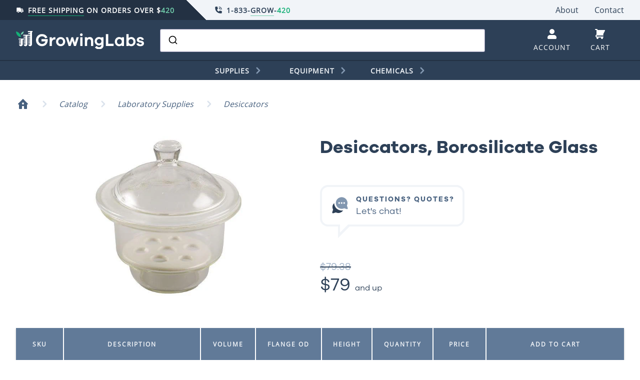

--- FILE ---
content_type: text/html; charset=utf-8
request_url: https://www.growinglabs.com/products/desiccators-borosilicate-glass
body_size: 40125
content:
<!DOCTYPE html>
<head>
    <title>Desiccators, Borosilicate Glass</title>
    <meta charset="utf-8">
    <meta http-equiv="X-UA-Compatible" content="IE=edge, chrome=1">
    <meta name="description" content="These desiccators are made from high quality borosilicate glass. The desiccator is designed for operation under vacuum pressure and is great for desiccation of your samples or for storage of humidity sensitive materials. Certifications: Meet ASTM standards. Supplied with inner ceramic desiccator plate and glass lid.">
    <meta name="viewport" content="width=device-width, initial-scale=1, shrink-to-fit=no">
    <link rel="canonical" href="https://www.growinglabs.com/products/desiccators-borosilicate-glass">
    <link rel="shortcut icon" href="//www.growinglabs.com/cdn/shop/t/27/assets/icon-favicon.png?v=25692966740768412951599455271" type="image/png">
    <!--<link rel="stylesheet" href="https://fonts.googleapis.com/css?family=Open+Sans">-->
    <!--<link href="https://fonts.googleapis.com/css?family=Ubuntu" rel="stylesheet">-->

    <script>window.performance && window.performance.mark && window.performance.mark('shopify.content_for_header.start');</script><meta id="shopify-digital-wallet" name="shopify-digital-wallet" content="/24900968/digital_wallets/dialog">
<meta name="shopify-checkout-api-token" content="2fcf5660ff783591f4fe37b0d50c56a5">
<meta id="in-context-paypal-metadata" data-shop-id="24900968" data-venmo-supported="true" data-environment="production" data-locale="en_US" data-paypal-v4="true" data-currency="USD">
<link rel="alternate" type="application/json+oembed" href="https://www.growinglabs.com/products/desiccators-borosilicate-glass.oembed">
<script async="async" src="/checkouts/internal/preloads.js?locale=en-US"></script>
<script id="shopify-features" type="application/json">{"accessToken":"2fcf5660ff783591f4fe37b0d50c56a5","betas":["rich-media-storefront-analytics"],"domain":"www.growinglabs.com","predictiveSearch":true,"shopId":24900968,"locale":"en"}</script>
<script>var Shopify = Shopify || {};
Shopify.shop = "growinglabs.myshopify.com";
Shopify.locale = "en";
Shopify.currency = {"active":"USD","rate":"1.0"};
Shopify.country = "US";
Shopify.theme = {"name":"GrowingLabs-Production","id":81433591881,"schema_name":"GrowingLabs Theme","schema_version":"1.0.0","theme_store_id":null,"role":"main"};
Shopify.theme.handle = "null";
Shopify.theme.style = {"id":null,"handle":null};
Shopify.cdnHost = "www.growinglabs.com/cdn";
Shopify.routes = Shopify.routes || {};
Shopify.routes.root = "/";</script>
<script type="module">!function(o){(o.Shopify=o.Shopify||{}).modules=!0}(window);</script>
<script>!function(o){function n(){var o=[];function n(){o.push(Array.prototype.slice.apply(arguments))}return n.q=o,n}var t=o.Shopify=o.Shopify||{};t.loadFeatures=n(),t.autoloadFeatures=n()}(window);</script>
<script id="shop-js-analytics" type="application/json">{"pageType":"product"}</script>
<script defer="defer" async type="module" src="//www.growinglabs.com/cdn/shopifycloud/shop-js/modules/v2/client.init-shop-cart-sync_BT-GjEfc.en.esm.js"></script>
<script defer="defer" async type="module" src="//www.growinglabs.com/cdn/shopifycloud/shop-js/modules/v2/chunk.common_D58fp_Oc.esm.js"></script>
<script defer="defer" async type="module" src="//www.growinglabs.com/cdn/shopifycloud/shop-js/modules/v2/chunk.modal_xMitdFEc.esm.js"></script>
<script type="module">
  await import("//www.growinglabs.com/cdn/shopifycloud/shop-js/modules/v2/client.init-shop-cart-sync_BT-GjEfc.en.esm.js");
await import("//www.growinglabs.com/cdn/shopifycloud/shop-js/modules/v2/chunk.common_D58fp_Oc.esm.js");
await import("//www.growinglabs.com/cdn/shopifycloud/shop-js/modules/v2/chunk.modal_xMitdFEc.esm.js");

  window.Shopify.SignInWithShop?.initShopCartSync?.({"fedCMEnabled":true,"windoidEnabled":true});

</script>
<script>(function() {
  var isLoaded = false;
  function asyncLoad() {
    if (isLoaded) return;
    isLoaded = true;
    var urls = ["\/\/code.tidio.co\/sfus84tsowt22qm49gpulnhkfrb44mg6.js?shop=growinglabs.myshopify.com","https:\/\/static.klaviyo.com\/onsite\/js\/PDguad\/klaviyo.js?company_id=PDguad\u0026shop=growinglabs.myshopify.com"];
    for (var i = 0; i < urls.length; i++) {
      var s = document.createElement('script');
      s.type = 'text/javascript';
      s.async = true;
      s.src = urls[i];
      var x = document.getElementsByTagName('script')[0];
      x.parentNode.insertBefore(s, x);
    }
  };
  if(window.attachEvent) {
    window.attachEvent('onload', asyncLoad);
  } else {
    window.addEventListener('load', asyncLoad, false);
  }
})();</script>
<script id="__st">var __st={"a":24900968,"offset":-18000,"reqid":"f5ac115a-d2d3-4e1a-b453-60dbae5f44de-1769458026","pageurl":"www.growinglabs.com\/products\/desiccators-borosilicate-glass","u":"5975dba09916","p":"product","rtyp":"product","rid":821240332324};</script>
<script>window.ShopifyPaypalV4VisibilityTracking = true;</script>
<script id="captcha-bootstrap">!function(){'use strict';const t='contact',e='account',n='new_comment',o=[[t,t],['blogs',n],['comments',n],[t,'customer']],c=[[e,'customer_login'],[e,'guest_login'],[e,'recover_customer_password'],[e,'create_customer']],r=t=>t.map((([t,e])=>`form[action*='/${t}']:not([data-nocaptcha='true']) input[name='form_type'][value='${e}']`)).join(','),a=t=>()=>t?[...document.querySelectorAll(t)].map((t=>t.form)):[];function s(){const t=[...o],e=r(t);return a(e)}const i='password',u='form_key',d=['recaptcha-v3-token','g-recaptcha-response','h-captcha-response',i],f=()=>{try{return window.sessionStorage}catch{return}},m='__shopify_v',_=t=>t.elements[u];function p(t,e,n=!1){try{const o=window.sessionStorage,c=JSON.parse(o.getItem(e)),{data:r}=function(t){const{data:e,action:n}=t;return t[m]||n?{data:e,action:n}:{data:t,action:n}}(c);for(const[e,n]of Object.entries(r))t.elements[e]&&(t.elements[e].value=n);n&&o.removeItem(e)}catch(o){console.error('form repopulation failed',{error:o})}}const l='form_type',E='cptcha';function T(t){t.dataset[E]=!0}const w=window,h=w.document,L='Shopify',v='ce_forms',y='captcha';let A=!1;((t,e)=>{const n=(g='f06e6c50-85a8-45c8-87d0-21a2b65856fe',I='https://cdn.shopify.com/shopifycloud/storefront-forms-hcaptcha/ce_storefront_forms_captcha_hcaptcha.v1.5.2.iife.js',D={infoText:'Protected by hCaptcha',privacyText:'Privacy',termsText:'Terms'},(t,e,n)=>{const o=w[L][v],c=o.bindForm;if(c)return c(t,g,e,D).then(n);var r;o.q.push([[t,g,e,D],n]),r=I,A||(h.body.append(Object.assign(h.createElement('script'),{id:'captcha-provider',async:!0,src:r})),A=!0)});var g,I,D;w[L]=w[L]||{},w[L][v]=w[L][v]||{},w[L][v].q=[],w[L][y]=w[L][y]||{},w[L][y].protect=function(t,e){n(t,void 0,e),T(t)},Object.freeze(w[L][y]),function(t,e,n,w,h,L){const[v,y,A,g]=function(t,e,n){const i=e?o:[],u=t?c:[],d=[...i,...u],f=r(d),m=r(i),_=r(d.filter((([t,e])=>n.includes(e))));return[a(f),a(m),a(_),s()]}(w,h,L),I=t=>{const e=t.target;return e instanceof HTMLFormElement?e:e&&e.form},D=t=>v().includes(t);t.addEventListener('submit',(t=>{const e=I(t);if(!e)return;const n=D(e)&&!e.dataset.hcaptchaBound&&!e.dataset.recaptchaBound,o=_(e),c=g().includes(e)&&(!o||!o.value);(n||c)&&t.preventDefault(),c&&!n&&(function(t){try{if(!f())return;!function(t){const e=f();if(!e)return;const n=_(t);if(!n)return;const o=n.value;o&&e.removeItem(o)}(t);const e=Array.from(Array(32),(()=>Math.random().toString(36)[2])).join('');!function(t,e){_(t)||t.append(Object.assign(document.createElement('input'),{type:'hidden',name:u})),t.elements[u].value=e}(t,e),function(t,e){const n=f();if(!n)return;const o=[...t.querySelectorAll(`input[type='${i}']`)].map((({name:t})=>t)),c=[...d,...o],r={};for(const[a,s]of new FormData(t).entries())c.includes(a)||(r[a]=s);n.setItem(e,JSON.stringify({[m]:1,action:t.action,data:r}))}(t,e)}catch(e){console.error('failed to persist form',e)}}(e),e.submit())}));const S=(t,e)=>{t&&!t.dataset[E]&&(n(t,e.some((e=>e===t))),T(t))};for(const o of['focusin','change'])t.addEventListener(o,(t=>{const e=I(t);D(e)&&S(e,y())}));const B=e.get('form_key'),M=e.get(l),P=B&&M;t.addEventListener('DOMContentLoaded',(()=>{const t=y();if(P)for(const e of t)e.elements[l].value===M&&p(e,B);[...new Set([...A(),...v().filter((t=>'true'===t.dataset.shopifyCaptcha))])].forEach((e=>S(e,t)))}))}(h,new URLSearchParams(w.location.search),n,t,e,['guest_login'])})(!0,!0)}();</script>
<script integrity="sha256-4kQ18oKyAcykRKYeNunJcIwy7WH5gtpwJnB7kiuLZ1E=" data-source-attribution="shopify.loadfeatures" defer="defer" src="//www.growinglabs.com/cdn/shopifycloud/storefront/assets/storefront/load_feature-a0a9edcb.js" crossorigin="anonymous"></script>
<script data-source-attribution="shopify.dynamic_checkout.dynamic.init">var Shopify=Shopify||{};Shopify.PaymentButton=Shopify.PaymentButton||{isStorefrontPortableWallets:!0,init:function(){window.Shopify.PaymentButton.init=function(){};var t=document.createElement("script");t.src="https://www.growinglabs.com/cdn/shopifycloud/portable-wallets/latest/portable-wallets.en.js",t.type="module",document.head.appendChild(t)}};
</script>
<script data-source-attribution="shopify.dynamic_checkout.buyer_consent">
  function portableWalletsHideBuyerConsent(e){var t=document.getElementById("shopify-buyer-consent"),n=document.getElementById("shopify-subscription-policy-button");t&&n&&(t.classList.add("hidden"),t.setAttribute("aria-hidden","true"),n.removeEventListener("click",e))}function portableWalletsShowBuyerConsent(e){var t=document.getElementById("shopify-buyer-consent"),n=document.getElementById("shopify-subscription-policy-button");t&&n&&(t.classList.remove("hidden"),t.removeAttribute("aria-hidden"),n.addEventListener("click",e))}window.Shopify?.PaymentButton&&(window.Shopify.PaymentButton.hideBuyerConsent=portableWalletsHideBuyerConsent,window.Shopify.PaymentButton.showBuyerConsent=portableWalletsShowBuyerConsent);
</script>
<script data-source-attribution="shopify.dynamic_checkout.cart.bootstrap">document.addEventListener("DOMContentLoaded",(function(){function t(){return document.querySelector("shopify-accelerated-checkout-cart, shopify-accelerated-checkout")}if(t())Shopify.PaymentButton.init();else{new MutationObserver((function(e,n){t()&&(Shopify.PaymentButton.init(),n.disconnect())})).observe(document.body,{childList:!0,subtree:!0})}}));
</script>
<link id="shopify-accelerated-checkout-styles" rel="stylesheet" media="screen" href="https://www.growinglabs.com/cdn/shopifycloud/portable-wallets/latest/accelerated-checkout-backwards-compat.css" crossorigin="anonymous">
<style id="shopify-accelerated-checkout-cart">
        #shopify-buyer-consent {
  margin-top: 1em;
  display: inline-block;
  width: 100%;
}

#shopify-buyer-consent.hidden {
  display: none;
}

#shopify-subscription-policy-button {
  background: none;
  border: none;
  padding: 0;
  text-decoration: underline;
  font-size: inherit;
  cursor: pointer;
}

#shopify-subscription-policy-button::before {
  box-shadow: none;
}

      </style>

<script>window.performance && window.performance.mark && window.performance.mark('shopify.content_for_header.end');</script>
    <link href="//www.growinglabs.com/cdn/shop/t/27/assets/theme.css?v=39508524833861711911721111487" rel="stylesheet" type="text/css" media="all" />
    <script src="//www.growinglabs.com/cdn/shop/t/27/assets/application.js?v=96089515218081903091599552929"></script>

    <!-- Swiper -->
    <!--
    <link rel="stylesheet" href="https://cdnjs.cloudflare.com/ajax/libs/Swiper/4.5.0/css/swiper.css">
    <link rel="stylesheet" href="https://cdnjs.cloudflare.com/ajax/libs/Swiper/4.5.0/css/swiper.min.css">
    <script src="https://cdnjs.cloudflare.com/ajax/libs/Swiper/4.5.0/js/swiper.js"></script>
    <script src="https://cdnjs.cloudflare.com/ajax/libs/Swiper/4.5.0/js/swiper.min.js"></script>
    -->
    <!--<link rel="stylesheet" href="path/to/swiper.min.css">-->

  <!-- Algolia head -->
    <script src="//www.growinglabs.com/cdn/shop/t/27/assets/algolia_config.js?v=41725566182296879871698861631" type="text/javascript"></script>






<script type="text/template" id="template_algolia_money_format">${{amount}}
</script>
<script type="text/template" id="template_algolia_current_collection_id">{
    "currentCollectionID": 
}
</script>
<script type="text/template" id="template_algolia_autocomplete.css">/* ----------------
1.  CSS Variables
2.  Dark Mode
3.  Autocomplete
4.  Panel
5.  Sources
6.  Hit Layout
7.  Panel Header
8.  Panel Footer
9.  Detached Mode
10. Gradients
11. Utilities
12. Multi column layout
----------------

Note:
This theme reflects the markup structure of autocomplete with SCSS indentation.
We use the SASS `@at-root` function to keep specificity low.

----------------
1. CSS Variables
---------------- */

:root {
  /* Input */
  --aa-search-input-height: 44px;
  --aa-input-icon-size: 20px;

  /* Size and spacing */
  --aa-base-unit: 16;
  --aa-spacing-factor: 1;
  --aa-spacing: calc(var(--aa-base-unit) * var(--aa-spacing-factor) * 1px);
  --aa-spacing-half: calc(var(--aa-spacing) / 2);
  --aa-panel-max-height: 650px;

  /* Z-index */
  --aa-base-z-index: 9999;

  /* Font */
  --aa-font-size: calc(var(--aa-base-unit) * 1px);
  --aa-font-family: inherit;
  --aa-font-weight-medium: 500;
  --aa-font-weight-semibold: 600;
  --aa-font-weight-bold: 700;

  /* Icons */
  --aa-icon-size: 20px;
  --aa-icon-stroke-width: 1.6;
  --aa-icon-color-rgb: 119, 119, 163;
  --aa-icon-color-alpha: 1;
  --aa-action-icon-size: 20px;

  /* Text colors */
  --aa-text-color-rgb: 38, 38, 39;
  --aa-text-color-alpha: 1;
  --aa-primary-color-rgb: 62, 52, 211;
  --aa-primary-color-alpha: 0.2;
  --aa-muted-color-rgb: 128, 126, 163;
  --aa-muted-color-alpha: 0.6;
  --aa-highlight-color-rgb: 62, 52, 211;

  /* Border colors */
  --aa-panel-border-color-rgb: 128, 126, 163;
  --aa-panel-border-color-alpha: 0.3;
  --aa-input-border-color-rgb: 128, 126, 163;
  --aa-input-border-color-alpha: 0.8;

  /* Background colors */
  --aa-background-color-rgb: 255, 255, 255;
  --aa-background-color-alpha: 1;
  --aa-input-background-color-rgb: 255, 255, 255;
  --aa-input-background-color-alpha: 1;
  --aa-selected-color-rgb: 179, 173, 214;
  --aa-selected-color-alpha: 0.205;
  --aa-description-highlight-background-color-rgb: 245, 223, 77;
  --aa-description-highlight-background-color-alpha: 0.5;

  /* Detached mode */
  --aa-detached-media-query: (
  max-width: 680px);
  --aa-detached-modal-media-query: (
  min-width: 680px);
  --aa-detached-modal-max-width: 680px;
  --aa-detached-modal-max-height: 500px;
  --aa-overlay-color-rgb: 115, 114, 129;
  --aa-overlay-color-alpha: 0.4;

  /* Shadows */
  --aa-panel-shadow: 0 0 0 1px rgba(35, 38, 59, 0.1),
  0 6px 16px -4px rgba(35, 38, 59, 0.15);

  /* Scrollbar */
  --aa-scrollbar-width: 13px;
  --aa-scrollbar-track-background-color-rgb: 234, 234, 234;
  --aa-scrollbar-track-background-color-alpha: 1;
  --aa-scrollbar-thumb-background-color-rgb: var(--aa-background-color-rgb);
  --aa-scrollbar-thumb-background-color-alpha: 1;
}

/* Touch screens */
@media (hover: none) and (pointer: coarse) {
  :root {
    --aa-spacing-factor: 1.2;
    --aa-action-icon-size: 22px;
  }
}

/* ----------------
2. Dark Mode
---------------- */
body {
  /* stylelint-disable selector-no-qualifying-type, selector-class-pattern */
  /* stylelint-enable selector-no-qualifying-type, selector-class-pattern */
}

body[data-theme='dark'], body.dark {
  /* Text colors */
  --aa-text-color-rgb: 183, 192, 199;
  --aa-primary-color-rgb: 146, 138, 255;
  --aa-muted-color-rgb: 146, 138, 255;

  /* Background colors */
  --aa-input-background-color-rgb: 0, 3, 9;
  --aa-background-color-rgb: 21, 24, 42;
  --aa-selected-color-rgb: 146, 138, 255;
  --aa-selected-color-alpha: 0.25;
  --aa-description-highlight-background-color-rgb: 0 255 255;
  --aa-description-highlight-background-color-alpha: 0.25;

  /* Icons */
  --aa-icon-color-rgb: 119, 119, 163;

  /* Shadows */
  --aa-panel-shadow: inset 1px 1px 0 0 rgb(44, 46, 64),
  0 3px 8px 0 rgb(0, 3, 9);

  /* Scrollbar */
  --aa-scrollbar-track-background-color-rgb: 44, 46, 64;
  --aa-scrollbar-thumb-background-color-rgb: var(--aa-background-color-rgb);
}

/* Reset for `@extend` */
.aa-Autocomplete *,
.aa-DetachedFormContainer *, .aa-Panel * {
  box-sizing: border-box;
}

/* Init for `@extend` */
.aa-Autocomplete,
.aa-DetachedFormContainer, .aa-Panel {
  color: rgba(var(--aa-text-color-rgb), var(--aa-text-color-alpha));
  font-family: var(--aa-font-family);
  font-size: var(--aa-font-size);
  font-weight: normal;
  line-height: 1em;
  margin: 0;
  padding: 0;
  text-align: left;
}

/* ----------------
3. Autocomplete
---------------- */
/* Search box */
.aa-MainContainer {
  min-width:650px;
}

.aa-Form {
  align-items: center;
  background-color: rgba(var(--aa-input-background-color-rgb), var(--aa-input-background-color-alpha));
  border: 1px solid rgba(var(--aa-input-border-color-rgb), var(--aa-input-border-color-alpha));
  border-radius: 3px;
  display: flex;
  line-height: 1em;
  margin: 0;
  position: relative;
  width: 100%;
}

.aa-Form:focus-within {
  border-color: rgba(var(--aa-primary-color-rgb), 1);
  box-shadow: rgba(var(--aa-primary-color-rgb), var(--aa-primary-color-alpha)) 0 0 0 2px, inset rgba(var(--aa-primary-color-rgb), var(--aa-primary-color-alpha)) 0 0 0 2px;
  outline: currentColor none medium;
}

.aa-InputWrapperPrefix {
  align-items: center;
  display: flex;
  flex-shrink: 0;
  height: var(--aa-search-input-height);
  order: 1;
}

/* Container for search and loading icons */
.aa-Label,
.aa-LoadingIndicator {
  cursor: initial;
  flex-shrink: 0;
  height: 100%;
  padding: 0;
  text-align: left;
}

.aa-Label svg,
.aa-LoadingIndicator svg {
  color: rgba(var(--aa-primary-color-rgb), 1);
  height: auto;
  max-height: var(--aa-input-icon-size);
  stroke-width: var(--aa-icon-stroke-width);
  width: var(--aa-input-icon-size);
}

.aa-SubmitButton,
.aa-LoadingIndicator {
  height: 100%;
  padding-left: calc(var(--aa-spacing) * 0.75 - 1px);
  padding-right: var(--aa-spacing-half);
  width: calc(var(--aa-spacing) * 1.75 + var(--aa-icon-size) - 1px);
}

@media (hover: none) and (pointer: coarse) {
  .aa-SubmitButton,
  .aa-LoadingIndicator {
    padding-left: calc(var(--aa-spacing-half) / 2 - 1px);
    width: calc(var(--aa-icon-size) + (var(--aa-spacing) * 1.25) - 1px);
  }
}

.aa-SubmitButton {
  appearance: none;
  background: none;
  border: 0;
  margin: 0;
}

.aa-LoadingIndicator {
  align-items: center;
  display: flex;
  justify-content: center;
}

.aa-LoadingIndicator[hidden] {
  display: none;
}

.aa-InputWrapper {
  order: 3;
  position: relative;
  width: 100%;
}

/* Search box input (with placeholder and query) */
.aa-Input {
  appearance: none;
  background: none;
  border: 0;
  color: rgba(var(--aa-text-color-rgb), var(--aa-text-color-alpha));
  font: inherit;
  height: var(--aa-search-input-height);
  padding: 0;
  width: 100%;
}

.aa-Input::placeholder {
  color: rgba(var(--aa-muted-color-rgb), var(--aa-muted-color-alpha));
  opacity: 1;
}

/* Focus is set and styled on the parent, it isn't necessary here */
.aa-Input:focus {
  border-color: none;
  box-shadow: none;
  outline: none;
}

/* Remove native appearence */
.aa-Input::-webkit-search-decoration, .aa-Input::-webkit-search-cancel-button, .aa-Input::-webkit-search-results-button, .aa-Input::-webkit-search-results-decoration {
  appearance: none;
}

.aa-InputWrapperSuffix {
  align-items: center;
  display: flex;
  height: var(--aa-search-input-height);
  order: 4;
}

/* Accelerator to clear the query */
.aa-ClearButton {
  align-items: center;
  background: none;
  border: 0;
  color: rgba(var(--aa-muted-color-rgb), var(--aa-muted-color-alpha));
  cursor: pointer;
  display: flex;
  height: 100%;
  margin: 0;
  padding: 0 calc(var(--aa-spacing) * (5 / 6) - 0.5px);
}

@media (hover: none) and (pointer: coarse) {
  .aa-ClearButton {
    padding: 0 calc(var(--aa-spacing) * (2 / 3) - 0.5px);
  }
}

.aa-ClearButton:hover, .aa-ClearButton:focus {
  color: rgba(var(--aa-text-color-rgb), var(--aa-text-color-alpha));
}

.aa-ClearButton[hidden] {
  display: none;
}

.aa-ClearButton svg {
  stroke-width: var(--aa-icon-stroke-width);
  width: var(--aa-icon-size);
}

/* ----------------
4. Panel
---------------- */
.aa-Panel {
  background-color: rgba(var(--aa-background-color-rgb), var(--aa-background-color-alpha));
  border-radius: calc(var(--aa-spacing) / 4);
  box-shadow: var(--aa-panel-shadow);
  margin: 16px 0 0;
  overflow: hidden;
  position: absolute;
  transition: opacity 200ms ease-in, filter 200ms ease-in;
  display: block;
  z-index: 3;
}

@media screen and (prefers-reduced-motion) {
  .aa-Panel {
    transition: none;
  }
}

.aa-Panel button {
  appearance: none;
  background: none;
  border: 0;
  margin: 0;
  padding: 0;
}

.aa-PanelLayout {
  height: 100%;
  margin: 0;
  max-height: var(--aa-panel-max-height);
  overflow-y: auto;
  padding: 0;
  position: relative;
  text-align: left;
}

.aa-PanelLayoutColumns--twoGolden {
  display: grid;
  grid-template-columns: 39.2% auto;
  overflow: hidden;
  padding: 0;
}

.aa-PanelLayoutColumns--two {
  display: grid;
  grid-template-columns: repeat(2, minmax(0, 1fr));
  overflow: hidden;
  padding: 0;
}

.aa-PanelLayoutColumns--three {
  display: grid;
  grid-template-columns: repeat(3, minmax(0, 1fr));
  overflow: hidden;
  padding: 0;
}

/* When a request isn't resolved yet */
.aa-Panel--stalled .aa-Source {
  filter: grayscale(1);
  opacity: 0.8;
}

.aa-Panel--scrollable {
  margin: 0;
  max-height: var(--aa-panel-max-height);
  overflow-x: hidden;
  overflow-y: auto;
  padding: var(--aa-spacing-half);
  scrollbar-color: rgba(var(--aa-scrollbar-thumb-background-color-rgb), var(--aa-scrollbar-thumb-background-color-alpha)) rgba(var(--aa-scrollbar-track-background-color-rgb), var(--aa-scrollbar-track-background-color-alpha));
  scrollbar-width: thin;
}

.aa-Panel--scrollable::-webkit-scrollbar {
  width: var(--aa-scrollbar-width);
}

.aa-Panel--scrollable::-webkit-scrollbar-track {
  background-color: rgba(var(--aa-scrollbar-track-background-color-rgb), var(--aa-scrollbar-track-background-color-alpha));
}

.aa-Panel--scrollable::-webkit-scrollbar-thumb {
  background-color: rgba(var(--aa-scrollbar-thumb-background-color-rgb), var(--aa-scrollbar-thumb-background-color-alpha));
  border-color: rgba(var(--aa-scrollbar-track-background-color-rgb), var(--aa-scrollbar-track-background-color-alpha));
  border-radius: 9999px;
  border-style: solid;
  border-width: 3px 2px 3px 3px;
}

/* ----------------
5. Sources
Each source can be styled independently
---------------- */
/*Hide empty section */
.aa-Source {
  margin: 0;
  padding: 0;
  position: relative;
  width: 100%;
}

.aa-Source:empty {
  display: none;
}

.aa-SourceNoResults {
  font-size: 1em;
  margin: 0;
  padding: var(--aa-spacing);
}

/* List of results inside the source */
.aa-List {
  list-style: none;
  margin: 0;
  padding: 0;
  position: relative;
}

/*Source title */
.aa-SourceHeader {
  margin: var(--aa-spacing-half) 0.5em var(--aa-spacing-half) 0;
  padding: 0;
  position: relative;
}

/* Hide empty header */
.aa-SourceHeader:empty {
  display: none;
}

/* Title typography */
.aa-SourceHeaderTitle {
  background: rgba(var(--aa-background-color-rgb), var(--aa-background-color-alpha));
  color: rgba(var(--aa-primary-color-rgb), 1);
  display: inline-block;
  font-size: 0.8em;
  font-weight: var(--aa-font-weight-semibold);
  margin: 0;
  padding: 0 var(--aa-spacing-half) 0 0;
  position: relative;
  z-index: var(--aa-base-z-index);
}

/* Line separator */
.aa-SourceHeaderLine {
  border-bottom: solid 1px rgba(var(--aa-primary-color-rgb), 1);
  display: block !important;
  height: 2px;
  left: 0;
  margin: 0;
  opacity: 0.3;
  padding: 0;
  position: absolute;
  right: 0;
  top: var(--aa-spacing-half);
  z-index: calc(var(--aa-base-z-index) - 1);
}

/* See all button */
.aa-SourceFooterSeeAll {
  background: linear-gradient(180deg, rgba(var(--aa-background-color-rgb), var(--aa-background-color-alpha)), rgba(128, 126, 163, 0.14));
  border: 1px solid rgba(var(--aa-muted-color-rgb), var(--aa-muted-color-alpha));
  border-radius: 5px;
  box-shadow: inset 0 0 2px #fff, 0 2px 2px -1px rgba(76, 69, 88, 0.15);
  color: inherit;
  font-size: 0.95em;
  font-weight: var(--aa-font-weight-medium);
  padding: 0.475em 1em 0.6em;
  text-decoration: none;
}

.aa-SourceFooterSeeAll:focus, .aa-SourceFooterSeeAll:hover {
  border: 1px solid rgba(var(--aa-primary-color-rgb), 1);
  color: rgba(var(--aa-primary-color-rgb), 1);
}

/* ----------------
6. Hit Layout
---------------- */
.aa-Item {
  align-items: center;
  border-radius: 3px;
  cursor: pointer;
  display: grid;
  min-height: calc(var(--aa-spacing) * 2.5);
  padding: calc(var(--aa-spacing-half) / 2);
}

/* When the result is active */
.aa-Item[aria-selected='true'] {
  background-color: rgba(var(--aa-selected-color-rgb), var(--aa-selected-color-alpha));
}

.aa-Item[aria-selected='true'] .aa-ItemActionButton,
.aa-Item[aria-selected='true'] .aa-ActiveOnly {
  visibility: visible;
}

/* The result type icon inlined SVG or image */
.aa-ItemIcon {
  align-items: center;
  background: rgba(var(--aa-background-color-rgb), var(--aa-background-color-alpha));
  border-radius: 3px;
  box-shadow: inset 0 0 0 1px rgba(var(--aa-panel-border-color-rgb), var(--aa-panel-border-color-alpha));
  color: rgba(var(--aa-icon-color-rgb), var(--aa-icon-color-alpha));
  display: flex;
  flex-shrink: 0;
  font-size: 0.7em;
  height: calc(var(--aa-icon-size) + var(--aa-spacing-half));
  justify-content: center;
  overflow: hidden;
  stroke-width: var(--aa-icon-stroke-width);
  text-align: center;
  width: calc(var(--aa-icon-size) + var(--aa-spacing-half));
}

.aa-ItemIcon img {
  height: auto;
  max-height: calc(var(--aa-icon-size) + var(--aa-spacing-half) - 8px);
  max-width: calc(var(--aa-icon-size) + var(--aa-spacing-half) - 8px);
  width: auto;
}

.aa-ItemIcon svg {
  height: var(--aa-icon-size);
  width: var(--aa-icon-size);
}

.aa-ItemIcon--alignTop {
  align-self: flex-start;
}

.aa-ItemIcon--noBorder {
  background: none;
  box-shadow: none;
}

.aa-ItemIcon--picture {
  height: 96px;
  width: 96px;
}

.aa-ItemIcon--picture img {
  max-height: 100%;
  max-width: 100%;
  padding: var(--aa-spacing-half);
}

.aa-ItemContent {
  align-items: center;
  cursor: pointer;
  display: grid;
  gap: var(--aa-spacing-half);
  grid-auto-flow: column;
  line-height: 1.25em;
  overflow: hidden;
}

.aa-ItemContent:empty {
  display: none;
}

.aa-ItemContent mark {
  background: none;
  color: rgba(var(--aa-highlight-color-rgb), 1);
  font-style: normal;
  font-weight: var(--aa-font-weight-bold);
}

.aa-ItemContent--dual {
  display: flex;
  flex-direction: column;
  justify-content: space-between;
  text-align: left;
}

.aa-ItemContent--dual .aa-ItemContentTitle,
.aa-ItemContent--dual .aa-ItemContentSubtitle {
  display: block;
}

.aa-ItemContent--indented {
  padding-left: calc(var(--aa-icon-size) + var(--aa-spacing));
}

.aa-ItemContentBody {
  display: grid;
  gap: calc(var(--aa-spacing-half) / 2);
}

.aa-ItemContentTitle {
  display: inline-block;
  margin: 0 0.5em 0 0;
  max-width: 100%;
  overflow: hidden;
  padding: 0;
  text-overflow: ellipsis;
  white-space: nowrap;
}

.aa-ItemContentSubtitle {
  font-size: 0.92em;
}

.aa-ItemContentSubtitleIcon::before {
  border-color: rgba(var(--aa-muted-color-rgb), 0.64);
  border-style: solid;
  content: '';
  display: inline-block;
  left: 1px;
  position: relative;
  top: -3px;
}

.aa-ItemContentSubtitle--inline .aa-ItemContentSubtitleIcon::before {
  border-width: 0 0 1.5px;
  margin-left: var(--aa-spacing-half);
  margin-right: calc(var(--aa-spacing-half) / 2);
  width: calc(var(--aa-spacing-half) + 2px);
}

.aa-ItemContentSubtitle--standalone {
  align-items: center;
  color: rgba(var(--aa-text-color-rgb), var(--aa-text-color-alpha));
  display: grid;
  gap: var(--aa-spacing-half);
  grid-auto-flow: column;
  justify-content: start;
}

.aa-ItemContentSubtitle--standalone .aa-ItemContentSubtitleIcon::before {
  border-radius: 0 0 0 3px;
  border-width: 0 0 1.5px 1.5px;
  height: var(--aa-spacing-half);
  width: var(--aa-spacing-half);
}

.aa-ItemContentSubtitleCategory {
  color: rgba(var(--aa-muted-color-rgb), 1);
  font-weight: 500;
}

.aa-ItemContentDescription {
  color: rgba(var(--aa-text-color-rgb), var(--aa-text-color-alpha));
  font-size: 0.85em;
  max-width: 100%;
  overflow-x: hidden;
  text-overflow: ellipsis;
}

.aa-ItemContentDescription:empty {
  display: none;
}

.aa-ItemContentDescription mark {
  background: rgba(var(--aa-description-highlight-background-color-rgb), var(--aa-description-highlight-background-color-alpha));
  color: rgba(var(--aa-text-color-rgb), var(--aa-text-color-alpha));
  font-style: normal;
  font-weight: var(--aa-font-weight-medium);
}

.aa-ItemContentDash {
  color: rgba(var(--aa-muted-color-rgb), var(--aa-muted-color-alpha));
  display: none;
  opacity: 0.4;
}

.aa-ItemContentTag {
  background-color: rgba(var(--aa-primary-color-rgb), var(--aa-primary-color-alpha));
  border-radius: 3px;
  margin: 0 0.4em 0 0;
  padding: 0.08em 0.3em;
}

/* wrap hit with url but we don't need to see it */
.aa-ItemWrapper,
.aa-ItemLink {
  align-items: center;
  color: inherit;
  display: grid;
  gap: calc(var(--aa-spacing-half) / 2);
  grid-auto-flow: column;
  justify-content: space-between;
  width: 100%;
}

.aa-ItemLink {
  color: inherit;
  text-decoration: none;
}

/* Secondary click actions */
.aa-ItemActions {
  display: grid;
  grid-auto-flow: column;
  height: 100%;
  justify-self: end;
  margin: 0 calc(var(--aa-spacing) / -3);
  padding: 0 2px 0 0;
}

.aa-ItemActionButton {
  align-items: center;
  background: none;
  border: 0;
  color: rgba(var(--aa-muted-color-rgb), var(--aa-muted-color-alpha));
  cursor: pointer;
  display: flex;
  flex-shrink: 0;
  padding: 0;
}

.aa-ItemActionButton:hover svg, .aa-ItemActionButton:focus svg {
  color: rgba(var(--aa-text-color-rgb), var(--aa-text-color-alpha));
}

@media (hover: none) and (pointer: coarse) {
  .aa-ItemActionButton:hover svg, .aa-ItemActionButton:focus svg {
    color: inherit;
  }
}

.aa-ItemActionButton svg {
  color: rgba(var(--aa-muted-color-rgb), var(--aa-muted-color-alpha));
  margin: 0;
  margin: calc(var(--aa-spacing) / 3);
  stroke-width: var(--aa-icon-stroke-width);
  width: var(--aa-action-icon-size);
}

.aa-ActiveOnly {
  visibility: hidden;
}

/* ----------------
7. Panel Header
---------------- */
.aa-PanelHeader {
  align-items: center;
  background: rgba(var(--aa-primary-color-rgb), 1);
  color: #fff;
  display: grid;
  height: var(--aa-modal-header-height);
  margin: 0;
  padding: var(--aa-spacing-half) var(--aa-spacing);
  position: relative;
}

.aa-PanelHeader::after {
  background-image: linear-gradient(rgba(var(--aa-background-color-rgb), 1), rgba(var(--aa-background-color-rgb), 0));
  bottom: calc(var(--aa-spacing-half) * -1);
  content: '';
  height: var(--aa-spacing-half);
  left: 0;
  pointer-events: none;
  position: absolute;
  right: 0;
  z-index: var(--aa-base-z-index);
}

/* ----------------
8. Panel Footer
---------------- */
.aa-PanelFooter {
  background-color: rgba(var(--aa-background-color-rgb), var(--aa-background-color-alpha));
  box-shadow: inset 0 1px 0 rgba(var(--aa-panel-border-color-rgb), var(--aa-panel-border-color-alpha));
  display: flex;
  justify-content: space-between;
  margin: 0;
  padding: var(--aa-spacing);
  position: relative;
  z-index: var(--aa-base-z-index);
}

.aa-PanelFooter::after {
  background-image: linear-gradient(rgba(var(--aa-background-color-rgb), 0), rgba(var(--aa-muted-color-rgb), var(--aa-muted-color-alpha)));
  content: '';
  height: var(--aa-spacing);
  left: 0;
  opacity: 0.12;
  pointer-events: none;
  position: absolute;
  right: 0;
  top: calc(var(--aa-spacing) * -1);
  z-index: calc(var(--aa-base-z-index) - 1);
}

/* ----------------
9. Detached Mode
---------------- */
.aa-DetachedContainer {
  background: rgba(var(--aa-background-color-rgb), var(--aa-background-color-alpha));
  bottom: 0;
  box-shadow: var(--aa-panel-shadow);
  display: flex;
  flex-direction: column;
  left: 0;
  margin: 0;
  overflow: hidden;
  padding: 0;
  position: fixed;
  right: 0;
  top: 0;
  z-index: var(--aa-base-z-index);
}

.aa-DetachedContainer::after {
  height: 32px;
}

.aa-DetachedContainer .aa-SourceHeader {
  margin: var(--aa-spacing-half) 0 var(--aa-spacing-half) 2px;
}

.aa-DetachedContainer .aa-Panel {
  background-color: rgba(var(--aa-background-color-rgb), var(--aa-background-color-alpha));
  border-radius: 0;
  box-shadow: none;
  flex-grow: 1;
  margin: 0;
  padding: 0;
  position: relative;
}

.aa-DetachedContainer .aa-PanelLayout {
  bottom: 0;
  box-shadow: none;
  left: 0;
  margin: 0;
  max-height: none;
  overflow-y: auto;
  position: absolute;
  right: 0;
  top: 0;
  width: 100%;
}

.aa-DetachedFormContainer {
  border-bottom: solid 1px rgba(var(--aa-panel-border-color-rgb), var(--aa-panel-border-color-alpha));
  display: flex;
  flex-direction: row;
  justify-content: space-between;
  margin: 0;
  padding: var(--aa-spacing-half);
}

.aa-DetachedCancelButton {
  background: none;
  border: 0;
  border-radius: 3px;
  color: inherit;
  color: rgba(var(--aa-text-color-rgb), var(--aa-text-color-alpha));
  cursor: pointer;
  font: inherit;
  margin: 0 0 0 var(--aa-spacing-half);
  padding: 0 var(--aa-spacing-half);
}

.aa-DetachedCancelButton:hover, .aa-DetachedCancelButton:focus {
  box-shadow: inset 0 0 0 1px rgba(var(--aa-panel-border-color-rgb), var(--aa-panel-border-color-alpha));
}

.aa-DetachedContainer--modal {
  border-radius: 6px;
  bottom: inherit;
  height: auto;
  margin: 0 auto;
  max-width: var(--aa-detached-modal-max-width);
  position: absolute;
  top: 3%;
}

.aa-DetachedContainer--modal .aa-PanelLayout {
  max-height: var(--aa-detached-modal-max-height);
  padding-bottom: var(--aa-spacing-half);
  position: static;
}

/* Search Button */
.aa-DetachedSearchButton {
  align-items: center;
  background-color: rgba(var(--aa-input-background-color-rgb), var(--aa-input-background-color-alpha));
  border: 1px solid rgba(var(--aa-input-border-color-rgb), var(--aa-input-border-color-alpha));
  border-radius: 3px;
  color: rgba(var(--aa-muted-color-rgb), var(--aa-muted-color-alpha));
  cursor: pointer;
  display: flex;
  font: inherit;
  font-family: var(--aa-font-family);
  font-size: var(--aa-font-size);
  height: var(--aa-search-input-height);
  margin: 0;
  padding: 0 calc(var(--aa-search-input-height) / 8);
  position: relative;
  text-align: left;
  width: 100%;
}

.aa-DetachedSearchButton:focus {
  border-color: rgba(var(--aa-primary-color-rgb), 1);
  box-shadow: rgba(var(--aa-primary-color-rgb), var(--aa-primary-color-alpha)) 0 0 0 3px, inset rgba(var(--aa-primary-color-rgb), var(--aa-primary-color-alpha)) 0 0 0 2px;
  outline: currentColor none medium;
}

.aa-DetachedSearchButtonIcon {
  align-items: center;
  color: rgba(var(--aa-primary-color-rgb), 1);
  cursor: initial;
  display: flex;
  height: 100%;
  justify-content: center;
  width: calc(var(--aa-icon-size) + var(--aa-spacing));
}

/* Remove scroll on `body` */
.aa-Detached {
  height: 100vh;
  overflow: hidden;
}

/* Remove scroll on `body` */
.aa-DetachedOverlay {
  background-color: rgba(var(--aa-overlay-color-rgb), var(--aa-overlay-color-alpha));
  height: 100vh;
  left: 0;
  margin: 0;
  padding: 0;
  position: fixed;
  right: 0;
  top: 0;
  z-index: calc(var(--aa-base-z-index) - 1);
}

/* ----------------
10. Gradients
---------------- */
.aa-GradientTop,
.aa-GradientBottom {
  height: var(--aa-spacing-half);
  left: 0;
  pointer-events: none;
  position: absolute;
  right: 0;
  z-index: var(--aa-base-z-index);
}

.aa-GradientTop {
  background-image: linear-gradient(rgba(var(--aa-background-color-rgb), 1), rgba(var(--aa-background-color-rgb), 0));
  top: 0;
}

.aa-GradientBottom {
  background-image: linear-gradient(rgba(var(--aa-background-color-rgb), 0), rgba(var(--aa-background-color-rgb), 1));
  border-bottom-left-radius: calc(var(--aa-spacing) / 4);
  border-bottom-right-radius: calc(var(--aa-spacing) / 4);
  bottom: 0;
}

/* ----------------
11. Utilities
---------------- */
@media (hover: none) and (pointer: coarse) {
  .aa-DesktopOnly {
    display: none;
  }
}

@media (hover: hover) {
  .aa-TouchOnly {
    display: none;
  }
}

/* ----------------
12. Multi column layout
---------------- */

/* Panel section */
.aa-PanelSections {
  column-gap: var(--aa-spacing);
  display: flex;
}

.aa-PanelSection {
  display: flex;
  flex-direction: column;
}

.aa-PanelSection--left {
  width: 30%;
}

.aa-PanelSection--right {
  width: 70%;
}

/* Item */
.aa-ItemPicture {
  width: 100%;
  height: 100%;
  border-radius: 3px;
  overflow: hidden;
}

.aa-ItemPicture img {
  object-fit: scale-down;
  width: 100%;
  height: auto;
  max-height: 150px;
  opacity: 0;
  transition: opacity 0.2s ease-out;
}

.aa-ItemPicture--loaded img {
  opacity: 1;
}

/* No results */
.aa-NoResultsHeader {
  font-size: 1.15em;
  line-height: 1.3;
  margin-bottom: var(--aa-spacing);
}

.aa-NoResultsContent {
  font-size: 0.9em
}

.aa-NoResultsLink {
  color: rgba(var(--aa-primary-color-rgb), 1);
  font-size: 0.8em;
  text-decoration: underline;
}


/* Products */
/* --- Common */
.aa-Source[data-autocomplete-source-id='products'] .aa-List {
  display: grid;
  grid-template-columns: repeat(3, 1fr);
}

.aa-Source[data-autocomplete-source-id='products'] .aa-Item {
  padding: var(--aa-spacing-half);
}

.aa-Source[data-autocomplete-source-id='products'] .aa-ItemLink {
  justify-content: stretch;
  height: 100%;
}

/* --- Content */
.aa-Source[data-autocomplete-source-id='products'] .aa-ItemContent {
  display: flex;
  flex-direction: column;
  height: 100%;
}

.aa-Source[data-autocomplete-source-id='products'] .aa-ItemContent mark {
  color: rgb(var(--aa-highlight-color-rgb));
}

.aa-Source[data-autocomplete-source-id='products'] .aa-ItemContentBody {
  width: 100%;
  display: flex;
  flex-direction: column;
  justify-content: space-between;
  gap: var(--aa-spacing-half);
}

/* --- Brand */
.aa-Source[data-autocomplete-source-id='products'] .aa-ItemContentBrand {
  font-size: 0.7em;
  text-transform: uppercase;
  color: rgb(var(--aa-muted-color-rgb));
  overflow: hidden;
  text-overflow: ellipsis;
  white-space: nowrap;
}

.aa-Source[data-autocomplete-source-id='products'] .aa-ItemContentBrand mark {
  font-weight: normal;
}

/* --- Title */
.aa-Source[data-autocomplete-source-id='products'] .aa-ItemContentTitleWrapper {
  height: calc(var(--aa-spacing) * 2.5);
}

.aa-Source[data-autocomplete-source-id='products'] .aa-ItemContentTitle {
  font-size: 0.9em;
  margin: 0;
  display: -webkit-box;
  -webkit-box-orient: vertical;
  -webkit-line-clamp: 2;
  white-space: normal;
}

/* --- Price */
.aa-Source[data-autocomplete-source-id='products'] .aa-ItemContentPrice {
  display: flex;
  column-gap: var(--aa-spacing-half);
}

.aa-Source[data-autocomplete-source-id='products'] .aa-ItemContentPriceCurrent {
  font-weight: bold;
}

.aa-Source[data-autocomplete-source-id='products'] .aa-ItemContentPriceDiscounted {
  font-size: 0.9em;
  text-decoration: line-through;
  color: rgb(var(--aa-muted-color-rgb));
}

/* --- Footer */
.aa-footer {
  text-align: center
}

.aa-SeeAllBtn,
.aa-SeeAllLink {
  display: inline-block;
  text-decoration: none;
  margin: var(--aa-spacing) auto 0 auto;
  font-size: 0.9em;
  font-weight: 600;
}

.aa-SeeAllBtn {
  background-color: rgba(var(--aa-primary-color-rgb), 0.8);
  transition: background 0.2s ease-out;
  color: #fff;
  padding: calc(var(--aa-spacing-half) * 1.5) var(--aa-spacing);
  border-radius: calc(var(--aa-spacing-half) / 2);
}

.aa-SeeAllLink {
  color: rgb(var(--aa-primary-color-rgb));
  transition: opacity 0.2s ease-out;
  margin-bottom: var(--aa-spacing-half);
}

.aa-SeeAllBtn:hover {
  background-color: rgba(var(--aa-primary-color-rgb), 1);
}

.aa-SeeAllLink:hover {
  opacity: 0.8;
}

.aa-SeeAllBtn:not([disabled]):hover {
  color: #fff;
}

/* Media queries */
@media screen and (max-width: 680px) {
  /* Search box */
  .aa-MainContainer {
    min-width:inherit;
  }

  /* Panel section */
  .aa-PanelSections {
    flex-direction: column;
    row-gap: var(--aa-spacing);
  }

  .aa-PanelSection--left,
  .aa-PanelSection--right {
    width: 100%;
  }

  /* Products */
  .aa-Source[data-autocomplete-source-id='products'] .aa-List {
    display: flex;
    flex-wrap: wrap;
    gap: var(--aa-spacing-half);
  }

  .aa-Source[data-autocomplete-source-id='products'] .aa-Item {
    width: calc(50% - var(--aa-spacing-half) / 2);
  }
}
</script>
<script type="text/template" id="template_algolia_instant_search.css">
/* CSS Variables */
:root {
  --main-color: #000;
  --secondary-color: #888;
  --highlight-bg-color: 0,0,0;
}

/* Page */
.ais-page {
  max-width: 1430px;
  margin: 30px auto 10px;
  padding: 0 15px;
}

.ais-page .aa-highlight {
  color: black;
  font-weight: bold;
}

/* Resets */
.ais-page div,
.ais-page p,
.ais-page span,
.ais-page a,
.ais-page ul,
.ais-page li,
.ais-page input {
  box-sizing: border-box;

  margin: 0;
  padding: 0;

  line-height: 1;
  font-size: initial;
}

/* font */
.ais-h2 {
  font-size: 24px;
  text-align: center;
}

.ais-page ol,
.ais-page ul {
  list-style: none;
}

.ais-page input {
  padding-left: 24px !important;
}

/* Links */
.ais-page .ais-link,
.ais-page a,
.ais-page a:hover,
.ais-page a:focus,
.ais-page a:active {
  font-weight: initial;
  font-style: initial;
  text-decoration: initial;

  color: var(--main-color);

  cursor: pointer;
}

.ais-page a:hover,
.ais-page a:focus,
.ais-page a:active,
.ais-page .ais-link:hover {
  text-decoration: underline;
}

/* Columns */
.ais-page .ais-facets {
  width: 25%;
  float: left;
  padding-right: 8px;
  position: relative;
}

.ais-page .ais-block {
  width: 75%;
  float: right;
  padding-left: 8px;
}

.ais-results-size-xs .ais-page .ais-facets,
.ais-results-size-xs .ais-page .ais-block,
.ais-results-size-sm .ais-page .ais-facets,
.ais-results-size-sm .ais-page .ais-block {
  width: 100%;
  padding-left: 0px;
}

.ais-page .ais-Pagination-list {
  clear: both;
}

/* Refine button */
.ais-page .ais-facets-button {
  display: none;

  margin: 16px 0;
  padding: 8px;

  border: 1px solid #e0e0e0;
  text-align: center;

  cursor: pointer;
}

.ais-results-size-xs .ais-page .ais-facets-button,
.ais-results-size-sm .ais-page .ais-facets-button {
  display: block;
}

.ais-results-size-xs .ais-page .ais-facets,
.ais-results-size-sm .ais-page .ais-facets {
  display: none;
}

.ais-results-size-xs .ais-page .ais-facets__shown,
.ais-results-size-sm .ais-page .ais-facets__shown {
  display: block;
}

/* Facets */
.ais-page .ais-facet {
  border-width: 0 1px 1px;

  margin-bottom: 16px;
  padding: 8px;

  color: #636363;
}

.ais-page .ais-facet a,
.ais-page .ais-facet a:hover,
.ais-page .ais-facet a:focus,
.ais-page .ais-facet a:active {
  color: #666;
}

.ais-page .ais-facet--header {
  border-width: 1px 1px 0;

  padding: 6px 8px;

  background: #f4f4f4;

  font-size: 0.95em;
  color: #757575;
  text-transform: uppercase;
  display: block;
}

.ais-page .ais-facet--body {
  padding: 8px;
}

.ais-page .ais-facet--item {
  position: relative;
  width: 100%;

  padding: 6px 50px 6px 0;

  cursor: pointer;
}

.ais-page .ais-facet--label {
  display: inline-block;
  margin-top: -0.15em;
  margin-bottom: -0.15em;

  width: 100%;

  white-space: nowrap;
  overflow: hidden;
  text-overflow: ellipsis;

  cursor: pointer;

  line-height: 1.3;
}

.ais-page .ais-facet--checkbox{
    margin-right:0.5rem;
}

.ais-page .ais-facet--count-distinct {
  display: none;
  position: absolute;
  top: 6px;
  right: 0px;
  color: var(--secondary-color);
}

.ais-page .ais-facet--count {
  position: absolute;
  top: 6px;
  right: 0px;
  color: var(--secondary-color);
}

.ais-page .ais-RefinementList-item--selected {
  font-weight: bold;
}

.ais-page .ais-RefinementList-item--selected,
.ais-page .ais-facet--item:hover {
  margin-left: -8px;
  padding-left: 4px;
  padding-right: 42px;

  border-left: 4px solid var(--main-color);
}

.ais-page .ais-RefinementList-item--selected .ais-facet--count,
.ais-page .ais-facet--item:hover .ais-facet--count {
  right: -8px;
}

.ais-page .ais-CurrentRefinements {
  position: relative;
}

.ais-page .ais-CurrentRefinements--header {
  padding-right: 72px;
}

.ais-page .ais-clear-refinements-container {
  position: absolute;
  right: 11px;
  top: 1px;
}

.ais-page .ais-ClearRefinements-button {
  border: 0;
  background: 0;
  color: #666;
}

.ais-page .ais-ClearRefinements-button:hover {
  text-decoration: underline;
}

.ais-page .ais-CurrentRefinements-label {
  display: table;

  width: 100%;
  margin: 4px 0;

  border: 1px solid #e0e0e0;

  cursor: pointer;
}

.ais-page .ais-CurrentRefinements-label:before {
  content: '\2a2f';
  display: table-cell;
  vertical-align: middle;

  width: 0;
  padding: 4px 6px;

  background: #e0e0e0;
}

.ais-page .ais-CurrentRefinements-label div {
  display: inline;
}

.ais-page .ais-CurrentRefinements-label > div {
  display: table-cell;
  vertical-align: middle;

  margin-top: -0.15em;
  margin-bottom: -0.15em;
  padding: 4px 6px;

  background: #f4f4f4;

  width: 100%;
  max-width: 1px;

  white-space: nowrap;
  overflow: hidden;
  text-overflow: ellipsis;

  line-height: 1.3;
}

.ais-page .ais-CurrentRefinements-label:hover {
  text-decoration: none;
}

.ais-page .ais-CurrentRefinements-label:hover > div {
  text-decoration: line-through;
}

.ais-page .ais-CurrentRefinements-label {
  font-weight: bold;
}

.ais-RangeSlider .rheostat-tooltip {
  display: none;
  background: transparent;
  position: absolute;
  font-size: 0.8em;
  transform: translate(-50%, -100%);
  left: 50%;
  line-height: 1.5em;
  text-align: center;
}

.ais-page .ais-current-refined-values--link {
  display: table;
  width: 100%;
  margin: 4px 0;
  border: 1px solid #e0e0e0;
  cursor: pointer;
}

.ais-page .ais-current-refined-values--link:hover {
  text-decoration: none;
}

.ais-page .ais-current-refined-values--link:before {
  content: '\2a2f';
  display: table-cell;
  vertical-align: middle;
  width: 0;
  padding: 4px 6px;
  background: #e0e0e0;
}

.ais-page .ais-current-refined-values--link div {
  display: inline;
}

.ais-page .ais-current-refined-values--link > div {
  display: table-cell;
  vertical-align: middle;
  margin-top: -0.15em;
  margin-bottom: -0.15em;
  padding: 4px 6px;
  background: #f4f4f4;
  width: 100%;
  max-width: 1px;
  white-space: nowrap;
  overflow: hidden;
  text-overflow: ellipsis;
  line-height: 1.3;
}

.ais-page .ais-current-refined-values--link:hover > div {
  text-decoration: line-through;
}

.ais-page .ais-current-refined-values--label {
  font-weight: bold;
}

.ais-RangeSlider .rheostat-handle:hover .rheostat-tooltip {
  display: block;
}

.ais-RangeSlider .rheostat-handle {
  background: #fff;
  border-radius: 50%;
  cursor: grab;
  height: 20px;
  outline: none;
  transform: translate(-50%, calc(-50% + -3px));
  border: 1px solid #ccc;
  width: 20px;
  z-index: 1;
}

.ais-RangeSlider .rheostat-value {
  padding-top: 15px;
  font-size: 0.8em;
  transform: translateX(-50%);
  position: absolute;
}

.ais-RangeSlider .rheostat-horizontal {
  cursor: pointer;
  margin: 16px 16px 24px;
}

.ais-RangeSlider .rheostat-background {
  background-color: rgba(65, 66, 71, 0.08);
  border: 1px solid #ddd;
  height: 6px;
  display: block;
}

.ais-RangeSlider .rheostat-progress {
  background-color: var(--main-color);
  cursor: pointer;
  height: 4px;
  top: 1px;
  position: absolute;
  display: block;
}

.ais-RangeSlider .rheostat-marker-horizontal {
  background: #ddd;
  width: 1px;
  height: 5px;
  pointer-events: none;
  display: block;
}

.ais-RangeSlider .rheostat-marker-large {
  background: #ddd;
  width: 2px;
  height: 12px;
  display: block;
}

/* Search box */

.ais-page .ais-input {
  display: table;
  width: 100%;

  border: 1px solid #b0b0b0;
  margin: 4rem auto 4.5rem;
  max-width: 47.8rem;
}

.ais-SearchBox {
  position: relative;
  height: 40px;
}

.ais-SearchBox-form {
  margin-top: 8px;
}

.ais-SearchBox-submit {
  display: block;
  position: absolute;
  top: calc(50% - 3px);
  transform: translateY(-50%);
  right: 0;
  border: inherit;
  background-color: inherit;
  cursor: pointer;
}

.ais-SearchBox-submitIcon {
  background-color: transparent;
  fill: #7b7b7b;
  width: 16px;
  height: 16px;
}

.ais-SearchBox-reset {
  position: absolute;
  top: calc(50% - 4px);
  transform: translateY(-50%);
  right: 27px;
  border: inherit;
  background-color: inherit;
  cursor: pointer;
}

.ais-page .ais-input--label {
  display: table-cell;
  vertical-align: middle;

  width: 0;

  padding: 8px;
  padding-right: 24px;

  white-space: nowrap;
  color: white;
  background: var(--main-color);
}

.ais-results-size-xs .ais-page .ais-input--label {
  display: none;
}

.ais-page .ais-search-box-container {
  display: table-cell;
  width: 100%;
  vertical-align: middle;
}

.ais-page .ais-SearchBox-input {
  width: 100%;
  padding: 8px 16px 8px 4px;

  border: none;
}

.ais-page .ais-SearchBox-input::-ms-clear,
.ais-page .ais-SearchBox-input::-ms-reveal {
  display: none;
  width: 0;
  height: 0;
}

.ais-page .ais-SearchBox-input::-webkit-search-decoration,
.ais-page .ais-SearchBox-input::-webkit-search-cancel-button,
.ais-page .ais-SearchBox-input::-webkit-search-results-button,
.ais-page .ais-SearchBox-input::-webkit-search-results-decoration {
  display: none;
}

.ais-page .ais-SearchBox-input,
.ais-page .ais-SearchBox-input:focus {
  outline: 0;
  box-shadow: none;

  height: 32px;
  padding: 0 48px 0 38px;
}

/* Facet */
.ais-facet-dropdown-wrapper .ais-dropdown-checkbox,
.ais-dropdown-checkbox:checked ~ .ais-facet-dropdown-container {
  display: none;
}

.ais-dropdown-checkbox:not(:checked) ~ .ais-facet-dropdown-container {
  display: block;
}

.ais-facets .ais-facet-dropdown-wrapper {
  margin-top: 20px
}

.ais-facet-dropdown-wrapper.ais-facet-hidden {
  display: none;
}

.ais-facets .ais-facet-dropdown-wrapper:first-child {
  margin-top: 0;
}

.ais-page .ais-input-button {
  display: table-cell;
  vertical-align: middle;

  width: 0;
  padding: 4px 8px;
}

.ais-page .ais-clear-input-icon,
.ais-page .ais-algolia-icon {
  background-size: contain;
  background-position: center center;
  background-repeat: no-repeat;

  cursor: pointer;
}

.ais-page .ais-clear-input-icon {
  display: none;

  width: 16px;
  height: 16px;

  background-image: url('[data-uri]');
}

.ais-page .ais-algolia-icon {
  width: 24px;
  height: 24px;

  background-image: url([data-uri]);
}

/* Search header */
.ais-page .ais-search-header {
  padding: 0 0.9em 0.4em 0.9em;

  background-color: transparent;
  color: var(--secondary-color);

  font-size: 0.85em;
  margin-top: 20px;
}

.ais-page .ais-search-header:after {
  content: '';
  clear: both;
  display: block;
}

.ais-page .ais-search-header * {
  font-size: inherit;
  line-height: 1.6;
}

/* Stats */
.ais-page .ais-Stats {
  float: left;
}

.ais-page .ais-stats--nb-results {
  font-weight: bold;
}

.ais-results-size-xs .ais-page .ais-Stats {
  float: none;
}

/* Display mode */
.ais-page .ais-change-display {
  float: right;

  margin-left: 10px;

  cursor: pointer;
}

.ais-page .ais-change-display-block{
    margin-right: 3px;
}

.ais-page .ais-change-display-block:hover,
.ais-page .ais-change-display-list:hover,
.ais-page .ais-change-display-selected {
  color: var(--main-color);
}

/* Sort orders */
.ais-page .ais-sort {
  float: right;
}

.ais-results-size-xs .ais-page .ais-sort {
  float: none;
}

.ais-page .ais-SortBy {
  display: inline-block;
}

.ais-page .ais-SortBy-select {
  height: 1.6em;
  padding: 0px 30px 0px 5px;
  margin-top: -0.1em;
  border: none;
}

/* Hits */
.ais-page .ais-Hits:after {
  content: '';
  clear: both;
  display: block;
}

.ais-page .ais-hit-empty {
  margin-top: 60px;
  margin-bottom: 60px;
  text-align: center;
}

.ais-page .ais-hit-empty .ais-hit-empty--title {
    margin-bottom: 15px;
}

.ais-page .ais-Highlight-highlighted {
  color: var(--main-color);
  background-color: rgba(var(--highlight-bg-color), 0.1);
  font-weight: bold;
}

.ais-page .ais-hit {
  position: relative;
  float: left;
  margin: 8px 0 16px 0;
  cursor: pointer;
}

.ais-page .ais-hit:hover {
  border-color: var(--main-color);
}

.ais-page .ais-hit--details > * {
  width: 100%;

  margin-top: -0.15em;
  margin-bottom: -0.15em;

  white-space: nowrap;
  overflow: hidden;
  text-overflow: ellipsis;

  line-height: 1.3;
}

.ais-page .ais-hit--title {
  text-align: left;
  color: var(--main-color);
}

.ais-page .ais-hit--subtitle {
  font-size: 0.9em;
  text-align: left;
  color: var(--secondary-color);
}

.ais-page .ais-hit--subtitle * {
  font-size: inherit;
}

.ais-page .ais-hit--price {
  margin: 10px 0;
  text-align: left;
  color: var(--main-color);
}

.ais-page .ais-hit--price-striked {
  text-decoration: line-through;
  color: var(--secondary-color);
  margin-left: 10px;
}

.ais-page .ais-hit--price-striked span {
  color: var(--main-color);
}

.ais-page .ais-hit--price-discount {
  color: var(--secondary-color);
  margin-left: 10px;
}

.ais-page .ais-hit--cart-button {
  display: inline-block;

  width: auto;
  padding: 8px 16px;
  margin-top: 8px;

  color: var(--secondary-color);
  background: #e0e0e0;

  font-size: 0.9em;
  text-transform: uppercase;
}

.ais-page .ais-hit--cart-button:not(.ais-hit--cart-button__disabled):hover {
  background-color: var(--main-color);
  color: white;
  text-decoration: none;
}

.ais-page .ais-hit--cart-button__disabled {
  background: #ccc;
}

.ais-page .ais-results-as-list .ais-hit {
  padding: 30px 25px; /* $v_padding $h_padding */
  width: 100%;
  min-height: 170px; /* $img_size + 2 * $v_padding */
}

.ais-page .ais-results-as-list .ais-hit--picture {
  position: absolute;
  top: 30px; /* $v_padding */
  left: 25px; /* $h_padding */
  width: 110px; /* $img_size */
  height: 110px; /* $img_size */
  background-position: center center;
  background-size: contain;
  background-repeat: no-repeat;
  display: block;
}

.ais-page .ais-results-as-list .ais-hit--details {
  margin-left: 160px; /* $img_size + 2 * $h_padding */
}

.ais-page .ais-results-as-block .ais-hit {
  padding: 30px 25px; /* $v_padding $h_padding */

  text-align: center;
}

@media (max-width: 576px) {
  .ais-page .ais-results-as-block .ais-hit {
    padding: 30px 0;
  }
}

.ais-results-size-xs .ais-page .ais-results-as-block .ais-hit {
  width: 98%;
  margin-left: 2%;
}

.ais-results-size-sm .ais-page .ais-results-as-block .ais-hit,
.ais-results-size-md .ais-page .ais-results-as-block .ais-hit {
  width: 47.5%;
  margin-left: 5%;
}

.ais-results-size-sm
  .ais-page
  .ais-results-as-block
  .ais-Hits-item:nth-of-type(2n + 1)
  .ais-hit,
.ais-results-size-md
  .ais-page
  .ais-results-as-block
  .ais-Hits-item:nth-of-type(2n + 1)
  .ais-hit {
  margin-left: -26px;
}

.ais-results-size-lg .ais-page .ais-results-as-block .ais-hit {
  width: 30%;
  margin-left: 5%;
}

.ais-results-size-lg
  .ais-page
  .ais-results-as-block
  .ais-Hits-item:nth-of-type(3n + 1)
  .ais-hit {
  margin-left: 0;
}

.ais-page .ais-results-as-block .ais-hit--picture {
  position: absolute;
  top: 10px; /* $v_padding */
  left: 45%; /* $h_padding */
  margin-left: -55px; /* -$img_size / 2 */
  width: 145px; /* $img_size */
  height: 145px; /* $img_size */

  background-position: center center;
  background-size: contain;
  background-repeat: no-repeat;
  display: block;
}

.ais-page .ais-results-as-block .ais-hit--details {
  margin-top: 140px; /* $img_size + $v_padding */
}

/* Pagination */
.ais-page .ais-Pagination-list {
  text-align: center;
}

.ais-page .ais-Pagination-item {
  display: inline-block;

  width: 32px;
  height: 32px;

  margin: 0px 5px;

  border: 1px solid #e0e0e0;
  border-radius: 2px;

  text-align: center;
}

.ais-page .ais-Pagination--active {
  border-color: var(--main-color);
}

.ais-page .ais-Pagination-item--disabled {
  visibility: hidden;
}

.ais-page .ais-Pagination-link {
  display: inline-block;

  width: 100%;
  height: 100%;

  padding: 8px 0;

  font-size: 0.9em;
  color: var(--main-color);
}
</script>
<link href="//www.growinglabs.com/cdn/shop/t/27/assets/algolia_dependency_font-awesome-4-4-0.min.css?v=36583777724753847531697219720" rel="stylesheet" type="text/css" media="all" />
<script>
  algoliaShopify.shopify = {}
  algoliaShopify.shopify.routes = {};
  algoliaShopify.shopify.routes.search_url = "/search";
  algoliaShopify.shopify.market = {
    "id": 713982025,
    "language": {"shop_locale":{"locale":"en","enabled":true,"primary":true,"published":true}},
  }
  
  algoliaShopify.shopify.market.translations = {
    facets: [{"name":"product_type","title":"Type"},{"name":"tags","title":"Tags"}],
    sort_orders: [{"key":"recently_ordered_count_desc","title":"Most popular"}],
    addToCart: "Add to cart",
    allProducts: "See all products ",
    articles: "Articles",
    by: "by",
    changeInput: "changing your input",
    clearAll: "Clear all",
    clearFilters: "clearing the filters",
    collections: "Collections",
    in: "in",
    matching: "matching",
    noResultFor: "No results for ",
    noResultFound: "No result found",
    oneResultFound: "1 result found",
    or: "or",
    outOf: "out of",
    outOfStock: "Out of stock",
    pages: "Pages",
    products: "Products",
    relevance: "Relevance",
    resultsFound: "results found",
    search: "Current search",
    searchForProduct: "Search for products",
    searchTitle: "Search result",
    selectedFilter: "Selected filters",
    showLess: "Show less",
    showMore: "Show more",
    sortBy: "Sorted by",
    suggestions: "Suggestions",
    taxFree: "Tax free",
    try: "Try",
  }
</script>

<script src="//www.growinglabs.com/cdn/shop/t/27/assets/algolia_externals.js?v=29519840178773972841697219720" defer></script>
<script src="//www.growinglabs.com/cdn/shop/t/27/assets/algolia_init.js?v=25323283398682428951697219721" type="text/javascript"></script>
<script src="//www.growinglabs.com/cdn/shop/t/27/assets/algolia_translations.js?v=98364233566353059481697219721" defer></script>
<script src="//www.growinglabs.com/cdn/shop/t/27/assets/algolia_helpers.js?v=84851661208026893471697219722" defer></script>
<script src="//www.growinglabs.com/cdn/shop/t/27/assets/algolia_autocomplete_suggestions_plugin.js?v=48125931120806110351697219722" defer></script>
<script src="//www.growinglabs.com/cdn/shop/t/27/assets/algolia_autocomplete_product_plugin.js?v=162863689187181495491697219723" defer></script>
<script src="//www.growinglabs.com/cdn/shop/t/27/assets/algolia_autocomplete_collections_plugin.js?v=134435038476402343591697219723" defer></script>
<script src="//www.growinglabs.com/cdn/shop/t/27/assets/algolia_autocomplete_articles_plugin.js?v=101195677639839551651697219724" defer></script>
<script src="//www.growinglabs.com/cdn/shop/t/27/assets/algolia_autocomplete_pages_plugin.js?v=124275483031718641211697219724" defer></script>
<script src="//www.growinglabs.com/cdn/shop/t/27/assets/algolia_autocomplete.js?v=103815000964833043881697219725" defer></script>
<script src="//www.growinglabs.com/cdn/shop/t/27/assets/algolia_facets.js?v=137132659961049065971697219725" defer></script>
<script src="//www.growinglabs.com/cdn/shop/t/27/assets/algolia_sort_orders.js?v=141375694548496397131697219727" defer></script>
<script src="//www.growinglabs.com/cdn/shop/t/27/assets/algolia_instant_search.js?v=75706224027918956941697219727" defer></script>
<script src="//www.growinglabs.com/cdn/shop/t/27/assets/algolia_analytics.js?v=181665388288173620021697219728" defer></script>
<script>
  (function(algolia) {
    'use strict';

    algolia.mainTemplate = function mainTemplate({ html, state }, elements, displaySuggestions ) {
      return html `<div class="aa-PanelLayout aa-Panel--scrollable">
        <div class="aa-PanelSections">
          <div class="aa-PanelSection--left">
            ${displaySuggestions &&
            html`<div class="aa-SourceHeader">
              <span class="aa-SourceHeaderTitle">${algolia.translations.suggestions}</span>
              <div class="aa-SourceHeaderLine" />
            </div>
            ${elements.querySuggestionsPlugin}`}
            ${elements.collections}
            ${elements.articles}
            ${elements.pages}
          </div>
          <div class="aa-PanelSection--right">
            ${elements.products}
          </div>
        </div>
      </div>`
    };
  })(window.algoliaShopify);
</script>

<script>
  (function(algolia) {
    'use strict';

    algolia.mainProductsTemplate = function mainProductsTemplate({ html, state }, elements) {
      return html `<div class="aa-PanelLayout aa-Panel--scrollable">
        <div class="aa-PanelSection">
          ${elements.products}
        </div>
      </div>`
    };
  })(window.algoliaShopify);
</script>

<script>
  (function (algolia) {
    'use strict';

    algolia.pagesTemplate = function pagesTemplate({item, html, components}, itemLink) {
      return html`<a
        href="${itemLink}"
        class="aa-ItemLink aa-ProductItem"
      >
        <div class="aa-ItemWrapper">
          <div class="aa-ItemContent">
            <div class="aa-ItemIcon aa-ItemIcon--noBorder">
              <svg viewBox="0 0 24 24" fill="none" stroke="currentColor">
                <path
                  stroke-linecap="round"
                  stroke-linejoin="round"
                  stroke-width="2"
                  d="M13 16h-1v-4h-1m1-4h.01M21 12a9 9 0 11-18 0 9 9 0 0118 0z"
                />
              </svg>
            </div>
            <div class="aa-ItemContentBody">
              <div class="aa-ItemContentTitle">
                ${components.Highlight({hit: item, attribute: 'title'})}
              </div>
            </div>
          </div>
        </div>
      </a>`
    };
  })(window.algoliaShopify);
</script>
<script>
  (function(algolia) {
    'use strict';

    algolia.collectionsTemplate = function collectionsTemplate({ item, html, components }, itemLink) {
      return html `<a
        href="${itemLink}"
        class="aa-ItemLink"
      >
        <div class="aa-ItemWrapper">
        <div class="aa-ItemContent">
          <div class="aa-ItemIcon aa-ItemIcon--noBorder">
          <svg viewBox="0 0 24 24" fill="none" stroke="currentColor">
            <path
            stroke-linecap="round"
            stroke-linejoin="round"
            stroke-width="2"
            d="M4 6a2 2 0 012-2h2a2 2 0 012 2v2a2 2 0 01-2 2H6a2 2 0 01-2-2V6zM14 6a2 2 0 012-2h2a2 2 0 012 2v2a2 2 0 01-2 2h-2a2 2 0 01-2-2V6zM4 16a2 2 0 012-2h2a2 2 0 012 2v2a2 2 0 01-2 2H6a2 2 0 01-2-2v-2zM14 16a2 2 0 012-2h2a2 2 0 012 2v2a2 2 0 01-2 2h-2a2 2 0 01-2-2v-2z"
            />
          </svg>
          </div>
          <div class="aa-ItemContentBody">
          <div class="aa-ItemContentTitle">
            ${components.Highlight({ hit: item, attribute: 'title' })}
          </div>
          </div>
        </div>
        </div>
      </a>`
    };
  })(window.algoliaShopify);
</script>






<script>
  (function(algolia) {
    'use strict';

    algolia.articlesTemplate = function articlesTemplate({ item, html, components }, itemLink) {
      return html `<a
        href="${itemLink}"
        class="aa-ItemLink"
      >
        <div class="aa-ItemWrapper">
          <div class="aa-ItemContent">
            <div class="aa-ItemIcon aa-ItemIcon--noBorder">
              <svg viewBox="0 0 24 24" fill="none" stroke="currentColor">
                <path
                  stroke-linecap="round"
                  stroke-linejoin="round"
                  stroke-width="2"
                  d="M7 7h.01M7 3h5c.512 0 1.024.195 1.414.586l7 7a2 2 0 010 2.828l-7 7a2 2 0 01-2.828 0l-7-7A1.994 1.994 0 013 12V7a4 4 0 014-4z"
                />
              </svg>
            </div>
            <div class="aa-ItemContentBody">
              <div class="aa-ItemContentTitle">
                ${components.Highlight({ hit: item, attribute: 'title' })}
              </div>
            </div>
          </div>
        </div>
      </a>`
    };
  })(window.algoliaShopify);
</script>

<script>
  (function(algolia) {
    'use strict';

    algolia.productTemplate = function productTemplate({ item, html, components }, distinct, itemLink, getConversionData) {
      return html `<a
        href="${itemLink}"
        class="aa-ItemLink aa-ProductItem"
        onClick="${(event) => getConversionData(event, item)}"
      >
        <div class="aa-ItemContent">
          <div class="aa-ItemPicture aa-ItemPicture--loaded">
            <img src="${algolia.helpers.compactImage(item)}" alt="${item.title}" />
          </div>
          <div class="aa-ItemContentBody">
            <div class="aa-ItemContentBrand">
              ${item.product_type && components.Highlight({ hit: item, attribute: 'product_type' })}
              
            </div>
            <div class="aa-ItemContentTitleWrapper">
              <div class="aa-ItemContentTitle">
                ${components.Highlight({ hit: item, attribute: 'title' })}
                <span class="algolia-variant">
                  ${algolia.helpers.variantTitleAddition (item, distinct)}
                </span>
              </div>
            </div>
            <div class="aa-ItemContentPrice">
              <div class="aa-ItemContentPriceCurrent">
                ${algolia.helpers.displayPrice(item, distinct)}
              </div>
            </div>
          </div>
        </div>
      </a>`
    };
  })(window.algoliaShopify);
</script>

<script>
  (function(algolia) {
    'use strict';

    algolia.suggestionsTemplate = function suggestionsTemplate({item, html, components}) {
      return html `<a
        class="aa-ItemLink aa-ItemWrapper"
        href="${
        window.Shopify.routes.root
      }search?q=${
        encodeURIComponent(item.query)
      }"
      >
        <div class="aa-ItemContent">
          <div class="aa-ItemIcon aa-ItemIcon--noBorder">
            <svg viewBox="0 0 24 24" fill="currentColor">
              <path d="M16.041 15.856c-0.034 0.026-0.067 0.055-0.099 0.087s-0.060 0.064-0.087 0.099c-1.258 1.213-2.969 1.958-4.855 1.958-1.933 0-3.682-0.782-4.95-2.050s-2.050-3.017-2.050-4.95 0.782-3.682 2.050-4.95 3.017-2.050 4.95-2.050 3.682 0.782 4.95 2.050 2.050 3.017 2.050 4.95c0 1.886-0.745 3.597-1.959 4.856zM21.707 20.293l-3.675-3.675c1.231-1.54 1.968-3.493 1.968-5.618 0-2.485-1.008-4.736-2.636-6.364s-3.879-2.636-6.364-2.636-4.736 1.008-6.364 2.636-2.636 3.879-2.636 6.364 1.008 4.736 2.636 6.364 3.879 2.636 6.364 2.636c2.125 0 4.078-0.737 5.618-1.968l3.675 3.675c0.391 0.391 1.024 0.391 1.414 0s0.391-1.024 0-1.414z" />
            </svg>
          </div>
          <div class="aa-ItemContentBody">
            <div class="aa-ItemContentTitle">
              ${
        components.Highlight({hit: item, attribute: 'query'})
      }
            </div>
          </div>
        </div>
        <div class="aa-ItemActions">
          <button
            class="aa-ItemActionButton"
            title={"Fill query with ${
        item.query
      }"} >
              <svg viewBox="0 0 24 24" fill="currentColor">
                <path d="M8 17v-7.586l8.293 8.293c0.391 0.391 1.024 0.391 1.414 0s0.391-1.024 0-1.414l-8.293-8.293h7.586c0.552 0 1-0.448 1-1s-0.448-1-1-1h-10c-0.552 0-1 0.448-1 1v10c0 0.552 0.448 1 1 1s1-0.448 1-1z" />
              </svg>
          </button>
        </div>
      </a>`
    };
  })(window.algoliaShopify);
</script>
<script>
	(function(algolia) {
		'use strict';

		algolia.headerTemplate = function headerTemplate({ html, state }, resource) {
		  return html `<div class="aa-SourceHeader">
				<span class="aa-SourceHeaderTitle">${algolia.translation_helpers.render_title(resource, state.query)}</span>
				<div class="aa-SourceHeaderLine" />
			</div>`
		};
	})(window.algoliaShopify);
</script>

<script>
  (function(algolia) {
    'use strict';

    algolia.footerTemplate = function footerTemplate({html, state}) {
      return html `<div class="aa-footer">
        <a class="aa-SeeAllBtn" href="${
        window.Shopify.routes.root
      }search?q=${
        encodeURIComponent(state.query)
      }">
          ${
        algolia.translations.allProducts
      }
          (${
        algolia.helpers.formatNumber(state.context.nbProducts)
      })
        </a>
      </div>`
    };
  })(window.algoliaShopify);
</script>
<script>
  (function (algolia) {
    'use strict';
    algolia.noResultsTemplate = function noResultsTemplate({html, state}) {
      return html`<div class="aa-PanelLayout aa-Panel--scrollable">
        <p class="aa-NoResultsHeader">
          ${algolia.translation_helpers.no_result_for(state.query)}
        </p>
        <a class="aa-NoResultsLink" href="${window.Shopify.routes.root}search?q=">
          ${algolia.translations.allProducts}
        </a>
      </div>`
    };
  })(window.algoliaShopify);
</script>

<script>
  (function(algolia) {
    'use strict';

    algolia.instantSearchMainTemplate = function instantSearchMainTemplate( html, data ) {
      return html `<div class="ais-page">
        <h1 class="ais-h2">${algolia.translations.searchTitle}</h1>
        <div class="ais-input">
          <div class="ais-search-box-container"></div>
          <div class="ais-input-button">
            <div class="ais-clear-input-icon"></div>
          </div>
        </div>
        <div class="ais-facets-button">
          Show filters
        </div>
        <div class="ais-facets">
          <div class="ais-clear-refinements-container"></div>
          <div class="ais-current-refined-values-container"></div>
          ${data.facets.map( facet =>
        html`<div class="ais-facet-dropdown-wrapper ais-facet-${facet.type} ais-facet-${facet.escapedName}">
              <label for="${facet.escapedName}" class="ais-range-slider--header ais-facet--header ais-header">${facet.title}</label>
              <input class="ais-dropdown-checkbox" type="checkbox" id="${facet.escapedName}" name="dropdown" />
              <div class="ais-facet-${facet.escapedName}-container ais-facet-dropdown-container"></div>
            </div>`
      )}
        </div>
        <div class="ais-block">
          <div class="ais-search-header">
            <div class="ais-stats-container"></div>
            <div class="ais-change-display">
              <span class="ais-change-display-block ais-change-display-selected"><i class="fa fa-th-large"></i></span>
              <span class="ais-change-display-list"><i class="fa fa-th-list"></i></span>
            </div>
            <div class="ais-sort">
              ${data.multipleSortOrders ?
                html`${algolia.translations.sortBy} <span class="ais-sort-orders-container"></span>`
                : html`${algolia.translations.sortBy} ${algolia.translations.relevance}`
              }
            </div>
          </div>
          <div class="ais-hits-container ais-results-as-block"></div>
        </div>
        <div class="ais-pagination-container"></div>
      </div>`
    };
  })(window.algoliaShopify);
</script>
<script>
  (function(algolia) {
    'use strict';

    algolia.instantSearchStatsTemplate = function instantSearchStatsTemplate(data, html) {
      return html `${data.hasNoResults && algolia.translations.noResultFound}
        ${data.hasOneResult &&
        html`<span class="ais-stats--nb-results">
            ${algolia.translations.oneResultFound}
        </span>`}
        ${data.hasManyResults &&
        html`${algolia.translation_helpers.outOf(data.page, data.hitsPerPage, data.nbHits)}
        <span class="ais-stats--nb-results">
          ${' '}
          ${algolia.helpers.formatNumber(data.nbHits)}
          ${' '}
          ${algolia.translations.resultsFound}
        </span>`}
        ${' '}
        ${algolia.translation_helpers.in(data.processingTimeMS)}`
    };
  })(window.algoliaShopify);
</script>

<script>
  (function(algolia) {
    'use strict';

    algolia.instantSearchShowMore = function instantSearchShowMore(data, html) {
      return html `<span>${data.isShowingMore ? algolia.translations.showLess : algolia.translations.showMore }</span>`
    };
  })(window.algoliaShopify);
</script>

<script>
  (function(algolia) {
    'use strict';

    algolia.instantSearchFacetItem = function instantSearchFacetItem(item, html) {
      return html `<label class="${item.cssClasses.label}">
          ${item.type === "disjunctive" &&
          (item.isRefined ?
                html`<input type="checkbox" class="${item.cssClasses.checkbox}" checked />`
                : html`<input type="checkbox" class="${item.cssClasses.checkbox}"  />`)
          }
          ${ item.label}
          <span class="${item.cssClasses.count}">
            ${algolia.helpers.formatNumber(item.count)}
          </span>
      </label>`
    };
  })(window.algoliaShopify);
</script>
<script>
  (function(algolia) {
    'use strict';

    algolia.instantSearchProductTemplate = function instantSearchProductTemplate(hit, html, components) {
      return html `<div 
        class="ais-hit ais-product" 
        data-algolia-index="${hit.index}" 
        data-algolia-position="${hit.productPosition}" 
        data-algolia-queryid="${hit.queryID}" 
        data-algolia-objectid="${hit.objectID}" 
        data-handle="${hit.handle}" 
        data-variant-id="${hit.objectID}" 
        data-distinct="${hit._distinct}"
      >
        <div class="ais-hit--picture" style="background-image: url('${algolia.helpers.mediumImage(hit)}')"></div>

        <div class="ais-hit--details">
          <p class="ais-hit--title">
            <a data-algolia-index="${hit.index}"
              data-algolia-position="${hit.productPosition}"
              data-algolia-queryid="${hit.queryID}"
              data-algolia-objectid="${hit.objectID}"
              href="${algolia.helpers.instantsearchLink(hit)}"
              onclick="void(0)"
              title="${algolia.helpers.fullTitle(hit.title, hit._distinct, hit.variant_title)}"
            >
              ${components.Highlight({ attribute: 'title', hit })}
              ${algolia.helpers.variantTitleAddition (hit, hit._distinct)}
            </a>
          </p>
          <p class="ais-hit--subtitle" title="${hit.product_type}${algolia.translation_helpers.by(hit.vendor)}">
            ${components.Highlight({ attribute: 'product_type', hit })}
            ${hit.vendor && html`<span> ${algolia.translations.by} </span>`}
            ${hit.vendor && components.Highlight({ attribute: 'vendor', hit })}
          </p>
          <p class="ais-hit--price">
            <b>${algolia.helpers.displayPrice(hit, hit._distinct)}</b>
            ${!hit._distinct && html`<span class="ais-hit--price-striked"><span>${algolia.helpers.displayStrikedPrice(hit.price, hit.compare_at_price)}</span></span>`}
            ${!hit._distinct && html`<span class="ais-hit--price-discount">${algolia.helpers.displayDiscount(hit.price, hit.compare_at_price, hit.price_ratio)}</span>`}
          </p>
          <!-- Extra info examples - Remove the display: none to show them -->
          <p class="ais-hit--info" style="display: none">
            ${hit.sku && html`<span class="algolia-sku">${components.Highlight({ attribute: 'sku', hit })}</span>`}
            ${hit.barcode && html`<span class="algolia-barcode">${components.Highlight({ attribute: 'barcode', hit })}</span>`}
            ${hit.weight && html`<span class="algolia-weight">${hit.weight}</span>`}
            ${!hit.taxable && html`<span class="algolia-taxable">${algolia.translations.taxFree}</span>`}
          </p>
          <!-- Tags example - Remove the display: none to show them -->
          <p class="ais-hit--tags" style="display: none">
            ${hit._highlightResult.tags?.map( tag => html`<span class="ais-hit--tag">${tag.value}</span>`)}
          </p>
              ${!hit._distinct && html`
                <form id="algolia-add-to-cart-${hit.objectID}" style="display: none;" action="/cart/add" method="post" enctype="multipart/form-data">
                  <input type="hidden" name="id" value="${hit.objectID}" />
                  <p class="ais-hit--cart">
                    ${hit.can_order ? html`
                      <button type="submit" class="ais-hit--cart-button" data-form-id="algolia-add-to-cart-${hit.objectID}">
                        ${ algolia.translations.addToCart }
                      </button>`
                    : html`
                      <button class="ais-hit--cart-button ais-hit--cart-button__disabled" disabled>
                        ${ algolia.translations.outOfStock }
                      </button>`}
                  </p>
                </form>
              `}
          </div>
      </div>`
    };
  })(window.algoliaShopify);
</script>

<script>
  (function(algolia) {
    'use strict';

    algolia.instantSearchNoResultTemplate = function instantSearchNoResultTemplate(html) {
      return html `<div class="ais-hit-empty">
        <div class="ais-hit-empty--title">${algolia.translations.noResultFound}</div>
        <div class="ais-hit-empty--clears">
          ${algolia.translations.try}
          ${' '}
          <a class="ais-hit-empty--clear-filters ais-link">
            ${algolia.translations.clearFilters}
            ${' '}
          </a>
          ${algolia.translations.or}
          ${' '}
          <a class="ais-hit-empty--clear-input ais-link">
            ${algolia.translations.changeInput}
          </a>
        </div>
      </div>`
    };
  })(window.algoliaShopify);
</script>

  <!-- /Algolia head -->


    <script>
      src="https://cdn.jsdelivr.net/npm/algoliasearch@4.20.0/dist/algoliasearch-lite.umd.js"
      integrity="sha256-DABVk+hYj0mdUzo+7ViJC6cwLahQIejFvC+my2M/wfM="
      crossorigin="anonymous"
    ></script>
    <script
      src="https://cdn.jsdelivr.net/npm/instantsearch.js@4.58.0/dist/instantsearch.production.min.js"
      integrity="sha256-IldlBIzcOLJCgPJdBbkRKOkajl4luaY/JtDMglPneks="
      crossorigin="anonymous"
    ></script>
    <link
      rel="stylesheet"
      href="https://cdn.jsdelivr.net/npm/instantsearch.css@8.1.0/themes/reset-min.css"
      integrity="sha256-2AeJLzExpZvqLUxMfcs+4DWcMwNfpnjUeAAvEtPr0wU="
      crossorigin="anonymous"
    />
    <script src="//www.growinglabs.com/cdn/shop/t/27/assets/search_ui_instant_search.js?v=53753126353492645961697218521" type="text/javascript"></script>
<!-- BEGIN app block: shopify://apps/klaviyo-email-marketing-sms/blocks/klaviyo-onsite-embed/2632fe16-c075-4321-a88b-50b567f42507 -->












  <script async src="https://static.klaviyo.com/onsite/js/PDguad/klaviyo.js?company_id=PDguad"></script>
  <script>!function(){if(!window.klaviyo){window._klOnsite=window._klOnsite||[];try{window.klaviyo=new Proxy({},{get:function(n,i){return"push"===i?function(){var n;(n=window._klOnsite).push.apply(n,arguments)}:function(){for(var n=arguments.length,o=new Array(n),w=0;w<n;w++)o[w]=arguments[w];var t="function"==typeof o[o.length-1]?o.pop():void 0,e=new Promise((function(n){window._klOnsite.push([i].concat(o,[function(i){t&&t(i),n(i)}]))}));return e}}})}catch(n){window.klaviyo=window.klaviyo||[],window.klaviyo.push=function(){var n;(n=window._klOnsite).push.apply(n,arguments)}}}}();</script>

  
    <script id="viewed_product">
      if (item == null) {
        var _learnq = _learnq || [];

        var MetafieldReviews = null
        var MetafieldYotpoRating = null
        var MetafieldYotpoCount = null
        var MetafieldLooxRating = null
        var MetafieldLooxCount = null
        var okendoProduct = null
        var okendoProductReviewCount = null
        var okendoProductReviewAverageValue = null
        try {
          // The following fields are used for Customer Hub recently viewed in order to add reviews.
          // This information is not part of __kla_viewed. Instead, it is part of __kla_viewed_reviewed_items
          MetafieldReviews = {};
          MetafieldYotpoRating = null
          MetafieldYotpoCount = null
          MetafieldLooxRating = null
          MetafieldLooxCount = null

          okendoProduct = null
          // If the okendo metafield is not legacy, it will error, which then requires the new json formatted data
          if (okendoProduct && 'error' in okendoProduct) {
            okendoProduct = null
          }
          okendoProductReviewCount = okendoProduct ? okendoProduct.reviewCount : null
          okendoProductReviewAverageValue = okendoProduct ? okendoProduct.reviewAverageValue : null
        } catch (error) {
          console.error('Error in Klaviyo onsite reviews tracking:', error);
        }

        var item = {
          Name: "Desiccators, Borosilicate Glass",
          ProductID: 821240332324,
          Categories: ["all","Desiccators","Laboratory Supplies"],
          ImageURL: "https://www.growinglabs.com/cdn/shop/files/z2k6fvfo5oy_db58a859-d0ef-4cdb-af96-7a3afd49f029_grande.jpg?v=1751341597",
          URL: "https://www.growinglabs.com/products/desiccators-borosilicate-glass",
          Brand: "Kemtech America",
          Price: "$79.00",
          Value: "79.00",
          CompareAtPrice: "$1,064.70"
        };
        _learnq.push(['track', 'Viewed Product', item]);
        _learnq.push(['trackViewedItem', {
          Title: item.Name,
          ItemId: item.ProductID,
          Categories: item.Categories,
          ImageUrl: item.ImageURL,
          Url: item.URL,
          Metadata: {
            Brand: item.Brand,
            Price: item.Price,
            Value: item.Value,
            CompareAtPrice: item.CompareAtPrice
          },
          metafields:{
            reviews: MetafieldReviews,
            yotpo:{
              rating: MetafieldYotpoRating,
              count: MetafieldYotpoCount,
            },
            loox:{
              rating: MetafieldLooxRating,
              count: MetafieldLooxCount,
            },
            okendo: {
              rating: okendoProductReviewAverageValue,
              count: okendoProductReviewCount,
            }
          }
        }]);
      }
    </script>
  




  <script>
    window.klaviyoReviewsProductDesignMode = false
  </script>







<!-- END app block --><meta property="og:image" content="https://cdn.shopify.com/s/files/1/2490/0968/files/z2k6fvfo5oy_db58a859-d0ef-4cdb-af96-7a3afd49f029.jpg?v=1751341597" />
<meta property="og:image:secure_url" content="https://cdn.shopify.com/s/files/1/2490/0968/files/z2k6fvfo5oy_db58a859-d0ef-4cdb-af96-7a3afd49f029.jpg?v=1751341597" />
<meta property="og:image:width" content="448" />
<meta property="og:image:height" content="448" />
<meta property="og:image:alt" content="Desiccators, Borosilicate Glass" />
<link href="https://monorail-edge.shopifysvc.com" rel="dns-prefetch">
<script>(function(){if ("sendBeacon" in navigator && "performance" in window) {try {var session_token_from_headers = performance.getEntriesByType('navigation')[0].serverTiming.find(x => x.name == '_s').description;} catch {var session_token_from_headers = undefined;}var session_cookie_matches = document.cookie.match(/_shopify_s=([^;]*)/);var session_token_from_cookie = session_cookie_matches && session_cookie_matches.length === 2 ? session_cookie_matches[1] : "";var session_token = session_token_from_headers || session_token_from_cookie || "";function handle_abandonment_event(e) {var entries = performance.getEntries().filter(function(entry) {return /monorail-edge.shopifysvc.com/.test(entry.name);});if (!window.abandonment_tracked && entries.length === 0) {window.abandonment_tracked = true;var currentMs = Date.now();var navigation_start = performance.timing.navigationStart;var payload = {shop_id: 24900968,url: window.location.href,navigation_start,duration: currentMs - navigation_start,session_token,page_type: "product"};window.navigator.sendBeacon("https://monorail-edge.shopifysvc.com/v1/produce", JSON.stringify({schema_id: "online_store_buyer_site_abandonment/1.1",payload: payload,metadata: {event_created_at_ms: currentMs,event_sent_at_ms: currentMs}}));}}window.addEventListener('pagehide', handle_abandonment_event);}}());</script>
<script id="web-pixels-manager-setup">(function e(e,d,r,n,o){if(void 0===o&&(o={}),!Boolean(null===(a=null===(i=window.Shopify)||void 0===i?void 0:i.analytics)||void 0===a?void 0:a.replayQueue)){var i,a;window.Shopify=window.Shopify||{};var t=window.Shopify;t.analytics=t.analytics||{};var s=t.analytics;s.replayQueue=[],s.publish=function(e,d,r){return s.replayQueue.push([e,d,r]),!0};try{self.performance.mark("wpm:start")}catch(e){}var l=function(){var e={modern:/Edge?\/(1{2}[4-9]|1[2-9]\d|[2-9]\d{2}|\d{4,})\.\d+(\.\d+|)|Firefox\/(1{2}[4-9]|1[2-9]\d|[2-9]\d{2}|\d{4,})\.\d+(\.\d+|)|Chrom(ium|e)\/(9{2}|\d{3,})\.\d+(\.\d+|)|(Maci|X1{2}).+ Version\/(15\.\d+|(1[6-9]|[2-9]\d|\d{3,})\.\d+)([,.]\d+|)( \(\w+\)|)( Mobile\/\w+|) Safari\/|Chrome.+OPR\/(9{2}|\d{3,})\.\d+\.\d+|(CPU[ +]OS|iPhone[ +]OS|CPU[ +]iPhone|CPU IPhone OS|CPU iPad OS)[ +]+(15[._]\d+|(1[6-9]|[2-9]\d|\d{3,})[._]\d+)([._]\d+|)|Android:?[ /-](13[3-9]|1[4-9]\d|[2-9]\d{2}|\d{4,})(\.\d+|)(\.\d+|)|Android.+Firefox\/(13[5-9]|1[4-9]\d|[2-9]\d{2}|\d{4,})\.\d+(\.\d+|)|Android.+Chrom(ium|e)\/(13[3-9]|1[4-9]\d|[2-9]\d{2}|\d{4,})\.\d+(\.\d+|)|SamsungBrowser\/([2-9]\d|\d{3,})\.\d+/,legacy:/Edge?\/(1[6-9]|[2-9]\d|\d{3,})\.\d+(\.\d+|)|Firefox\/(5[4-9]|[6-9]\d|\d{3,})\.\d+(\.\d+|)|Chrom(ium|e)\/(5[1-9]|[6-9]\d|\d{3,})\.\d+(\.\d+|)([\d.]+$|.*Safari\/(?![\d.]+ Edge\/[\d.]+$))|(Maci|X1{2}).+ Version\/(10\.\d+|(1[1-9]|[2-9]\d|\d{3,})\.\d+)([,.]\d+|)( \(\w+\)|)( Mobile\/\w+|) Safari\/|Chrome.+OPR\/(3[89]|[4-9]\d|\d{3,})\.\d+\.\d+|(CPU[ +]OS|iPhone[ +]OS|CPU[ +]iPhone|CPU IPhone OS|CPU iPad OS)[ +]+(10[._]\d+|(1[1-9]|[2-9]\d|\d{3,})[._]\d+)([._]\d+|)|Android:?[ /-](13[3-9]|1[4-9]\d|[2-9]\d{2}|\d{4,})(\.\d+|)(\.\d+|)|Mobile Safari.+OPR\/([89]\d|\d{3,})\.\d+\.\d+|Android.+Firefox\/(13[5-9]|1[4-9]\d|[2-9]\d{2}|\d{4,})\.\d+(\.\d+|)|Android.+Chrom(ium|e)\/(13[3-9]|1[4-9]\d|[2-9]\d{2}|\d{4,})\.\d+(\.\d+|)|Android.+(UC? ?Browser|UCWEB|U3)[ /]?(15\.([5-9]|\d{2,})|(1[6-9]|[2-9]\d|\d{3,})\.\d+)\.\d+|SamsungBrowser\/(5\.\d+|([6-9]|\d{2,})\.\d+)|Android.+MQ{2}Browser\/(14(\.(9|\d{2,})|)|(1[5-9]|[2-9]\d|\d{3,})(\.\d+|))(\.\d+|)|K[Aa][Ii]OS\/(3\.\d+|([4-9]|\d{2,})\.\d+)(\.\d+|)/},d=e.modern,r=e.legacy,n=navigator.userAgent;return n.match(d)?"modern":n.match(r)?"legacy":"unknown"}(),u="modern"===l?"modern":"legacy",c=(null!=n?n:{modern:"",legacy:""})[u],f=function(e){return[e.baseUrl,"/wpm","/b",e.hashVersion,"modern"===e.buildTarget?"m":"l",".js"].join("")}({baseUrl:d,hashVersion:r,buildTarget:u}),m=function(e){var d=e.version,r=e.bundleTarget,n=e.surface,o=e.pageUrl,i=e.monorailEndpoint;return{emit:function(e){var a=e.status,t=e.errorMsg,s=(new Date).getTime(),l=JSON.stringify({metadata:{event_sent_at_ms:s},events:[{schema_id:"web_pixels_manager_load/3.1",payload:{version:d,bundle_target:r,page_url:o,status:a,surface:n,error_msg:t},metadata:{event_created_at_ms:s}}]});if(!i)return console&&console.warn&&console.warn("[Web Pixels Manager] No Monorail endpoint provided, skipping logging."),!1;try{return self.navigator.sendBeacon.bind(self.navigator)(i,l)}catch(e){}var u=new XMLHttpRequest;try{return u.open("POST",i,!0),u.setRequestHeader("Content-Type","text/plain"),u.send(l),!0}catch(e){return console&&console.warn&&console.warn("[Web Pixels Manager] Got an unhandled error while logging to Monorail."),!1}}}}({version:r,bundleTarget:l,surface:e.surface,pageUrl:self.location.href,monorailEndpoint:e.monorailEndpoint});try{o.browserTarget=l,function(e){var d=e.src,r=e.async,n=void 0===r||r,o=e.onload,i=e.onerror,a=e.sri,t=e.scriptDataAttributes,s=void 0===t?{}:t,l=document.createElement("script"),u=document.querySelector("head"),c=document.querySelector("body");if(l.async=n,l.src=d,a&&(l.integrity=a,l.crossOrigin="anonymous"),s)for(var f in s)if(Object.prototype.hasOwnProperty.call(s,f))try{l.dataset[f]=s[f]}catch(e){}if(o&&l.addEventListener("load",o),i&&l.addEventListener("error",i),u)u.appendChild(l);else{if(!c)throw new Error("Did not find a head or body element to append the script");c.appendChild(l)}}({src:f,async:!0,onload:function(){if(!function(){var e,d;return Boolean(null===(d=null===(e=window.Shopify)||void 0===e?void 0:e.analytics)||void 0===d?void 0:d.initialized)}()){var d=window.webPixelsManager.init(e)||void 0;if(d){var r=window.Shopify.analytics;r.replayQueue.forEach((function(e){var r=e[0],n=e[1],o=e[2];d.publishCustomEvent(r,n,o)})),r.replayQueue=[],r.publish=d.publishCustomEvent,r.visitor=d.visitor,r.initialized=!0}}},onerror:function(){return m.emit({status:"failed",errorMsg:"".concat(f," has failed to load")})},sri:function(e){var d=/^sha384-[A-Za-z0-9+/=]+$/;return"string"==typeof e&&d.test(e)}(c)?c:"",scriptDataAttributes:o}),m.emit({status:"loading"})}catch(e){m.emit({status:"failed",errorMsg:(null==e?void 0:e.message)||"Unknown error"})}}})({shopId: 24900968,storefrontBaseUrl: "https://www.growinglabs.com",extensionsBaseUrl: "https://extensions.shopifycdn.com/cdn/shopifycloud/web-pixels-manager",monorailEndpoint: "https://monorail-edge.shopifysvc.com/unstable/produce_batch",surface: "storefront-renderer",enabledBetaFlags: ["2dca8a86"],webPixelsConfigList: [{"id":"2391638089","configuration":"{\"accountID\":\"PDguad\",\"webPixelConfig\":\"eyJlbmFibGVBZGRlZFRvQ2FydEV2ZW50cyI6IHRydWV9\"}","eventPayloadVersion":"v1","runtimeContext":"STRICT","scriptVersion":"524f6c1ee37bacdca7657a665bdca589","type":"APP","apiClientId":123074,"privacyPurposes":["ANALYTICS","MARKETING"],"dataSharingAdjustments":{"protectedCustomerApprovalScopes":["read_customer_address","read_customer_email","read_customer_name","read_customer_personal_data","read_customer_phone"]}},{"id":"213286985","eventPayloadVersion":"1","runtimeContext":"LAX","scriptVersion":"1","type":"CUSTOM","privacyPurposes":[],"name":"Bing"},{"id":"shopify-app-pixel","configuration":"{}","eventPayloadVersion":"v1","runtimeContext":"STRICT","scriptVersion":"0450","apiClientId":"shopify-pixel","type":"APP","privacyPurposes":["ANALYTICS","MARKETING"]},{"id":"shopify-custom-pixel","eventPayloadVersion":"v1","runtimeContext":"LAX","scriptVersion":"0450","apiClientId":"shopify-pixel","type":"CUSTOM","privacyPurposes":["ANALYTICS","MARKETING"]}],isMerchantRequest: false,initData: {"shop":{"name":"Growing Labs","paymentSettings":{"currencyCode":"USD"},"myshopifyDomain":"growinglabs.myshopify.com","countryCode":"US","storefrontUrl":"https:\/\/www.growinglabs.com"},"customer":null,"cart":null,"checkout":null,"productVariants":[{"price":{"amount":79.0,"currencyCode":"USD"},"product":{"title":"Desiccators, Borosilicate Glass","vendor":"Kemtech America","id":"821240332324","untranslatedTitle":"Desiccators, Borosilicate Glass","url":"\/products\/desiccators-borosilicate-glass","type":"Desiccators"},"id":"9009188929572","image":{"src":"\/\/www.growinglabs.com\/cdn\/shop\/files\/z2k6fvfo5oy_db58a859-d0ef-4cdb-af96-7a3afd49f029.jpg?v=1751341597"},"sku":"B135115","title":"B135115","untranslatedTitle":"B135115"},{"price":{"amount":95.0,"currencyCode":"USD"},"product":{"title":"Desiccators, Borosilicate Glass","vendor":"Kemtech America","id":"821240332324","untranslatedTitle":"Desiccators, Borosilicate Glass","url":"\/products\/desiccators-borosilicate-glass","type":"Desiccators"},"id":"9009188962340","image":{"src":"\/\/www.growinglabs.com\/cdn\/shop\/files\/z2k6fvfo5oy_db58a859-d0ef-4cdb-af96-7a3afd49f029.jpg?v=1751341597"},"sku":"B135118","title":"B135118","untranslatedTitle":"B135118"},{"price":{"amount":127.0,"currencyCode":"USD"},"product":{"title":"Desiccators, Borosilicate Glass","vendor":"Kemtech America","id":"821240332324","untranslatedTitle":"Desiccators, Borosilicate Glass","url":"\/products\/desiccators-borosilicate-glass","type":"Desiccators"},"id":"9009188995108","image":{"src":"\/\/www.growinglabs.com\/cdn\/shop\/files\/z2k6fvfo5oy_db58a859-d0ef-4cdb-af96-7a3afd49f029.jpg?v=1751341597"},"sku":"B135121","title":"B135121","untranslatedTitle":"B135121"},{"price":{"amount":188.0,"currencyCode":"USD"},"product":{"title":"Desiccators, Borosilicate Glass","vendor":"Kemtech America","id":"821240332324","untranslatedTitle":"Desiccators, Borosilicate Glass","url":"\/products\/desiccators-borosilicate-glass","type":"Desiccators"},"id":"9009189027876","image":{"src":"\/\/www.growinglabs.com\/cdn\/shop\/files\/z2k6fvfo5oy_db58a859-d0ef-4cdb-af96-7a3afd49f029.jpg?v=1751341597"},"sku":"B135124","title":"B135124","untranslatedTitle":"B135124"},{"price":{"amount":288.0,"currencyCode":"USD"},"product":{"title":"Desiccators, Borosilicate Glass","vendor":"Kemtech America","id":"821240332324","untranslatedTitle":"Desiccators, Borosilicate Glass","url":"\/products\/desiccators-borosilicate-glass","type":"Desiccators"},"id":"9009189060644","image":{"src":"\/\/www.growinglabs.com\/cdn\/shop\/files\/z2k6fvfo5oy_db58a859-d0ef-4cdb-af96-7a3afd49f029.jpg?v=1751341597"},"sku":"B135130","title":"B135130","untranslatedTitle":"B135130"},{"price":{"amount":936.0,"currencyCode":"USD"},"product":{"title":"Desiccators, Borosilicate Glass","vendor":"Kemtech America","id":"821240332324","untranslatedTitle":"Desiccators, Borosilicate Glass","url":"\/products\/desiccators-borosilicate-glass","type":"Desiccators"},"id":"9009189093412","image":{"src":"\/\/www.growinglabs.com\/cdn\/shop\/files\/z2k6fvfo5oy_db58a859-d0ef-4cdb-af96-7a3afd49f029.jpg?v=1751341597"},"sku":"B135140","title":"B135140","untranslatedTitle":"B135140"}],"purchasingCompany":null},},"https://www.growinglabs.com/cdn","fcfee988w5aeb613cpc8e4bc33m6693e112",{"modern":"","legacy":""},{"shopId":"24900968","storefrontBaseUrl":"https:\/\/www.growinglabs.com","extensionBaseUrl":"https:\/\/extensions.shopifycdn.com\/cdn\/shopifycloud\/web-pixels-manager","surface":"storefront-renderer","enabledBetaFlags":"[\"2dca8a86\"]","isMerchantRequest":"false","hashVersion":"fcfee988w5aeb613cpc8e4bc33m6693e112","publish":"custom","events":"[[\"page_viewed\",{}],[\"product_viewed\",{\"productVariant\":{\"price\":{\"amount\":79.0,\"currencyCode\":\"USD\"},\"product\":{\"title\":\"Desiccators, Borosilicate Glass\",\"vendor\":\"Kemtech America\",\"id\":\"821240332324\",\"untranslatedTitle\":\"Desiccators, Borosilicate Glass\",\"url\":\"\/products\/desiccators-borosilicate-glass\",\"type\":\"Desiccators\"},\"id\":\"9009188929572\",\"image\":{\"src\":\"\/\/www.growinglabs.com\/cdn\/shop\/files\/z2k6fvfo5oy_db58a859-d0ef-4cdb-af96-7a3afd49f029.jpg?v=1751341597\"},\"sku\":\"B135115\",\"title\":\"B135115\",\"untranslatedTitle\":\"B135115\"}}]]"});</script><script>
  window.ShopifyAnalytics = window.ShopifyAnalytics || {};
  window.ShopifyAnalytics.meta = window.ShopifyAnalytics.meta || {};
  window.ShopifyAnalytics.meta.currency = 'USD';
  var meta = {"product":{"id":821240332324,"gid":"gid:\/\/shopify\/Product\/821240332324","vendor":"Kemtech America","type":"Desiccators","handle":"desiccators-borosilicate-glass","variants":[{"id":9009188929572,"price":7900,"name":"Desiccators, Borosilicate Glass - B135115","public_title":"B135115","sku":"B135115"},{"id":9009188962340,"price":9500,"name":"Desiccators, Borosilicate Glass - B135118","public_title":"B135118","sku":"B135118"},{"id":9009188995108,"price":12700,"name":"Desiccators, Borosilicate Glass - B135121","public_title":"B135121","sku":"B135121"},{"id":9009189027876,"price":18800,"name":"Desiccators, Borosilicate Glass - B135124","public_title":"B135124","sku":"B135124"},{"id":9009189060644,"price":28800,"name":"Desiccators, Borosilicate Glass - B135130","public_title":"B135130","sku":"B135130"},{"id":9009189093412,"price":93600,"name":"Desiccators, Borosilicate Glass - B135140","public_title":"B135140","sku":"B135140"}],"remote":false},"page":{"pageType":"product","resourceType":"product","resourceId":821240332324,"requestId":"f5ac115a-d2d3-4e1a-b453-60dbae5f44de-1769458026"}};
  for (var attr in meta) {
    window.ShopifyAnalytics.meta[attr] = meta[attr];
  }
</script>
<script class="analytics">
  (function () {
    var customDocumentWrite = function(content) {
      var jquery = null;

      if (window.jQuery) {
        jquery = window.jQuery;
      } else if (window.Checkout && window.Checkout.$) {
        jquery = window.Checkout.$;
      }

      if (jquery) {
        jquery('body').append(content);
      }
    };

    var hasLoggedConversion = function(token) {
      if (token) {
        return document.cookie.indexOf('loggedConversion=' + token) !== -1;
      }
      return false;
    }

    var setCookieIfConversion = function(token) {
      if (token) {
        var twoMonthsFromNow = new Date(Date.now());
        twoMonthsFromNow.setMonth(twoMonthsFromNow.getMonth() + 2);

        document.cookie = 'loggedConversion=' + token + '; expires=' + twoMonthsFromNow;
      }
    }

    var trekkie = window.ShopifyAnalytics.lib = window.trekkie = window.trekkie || [];
    if (trekkie.integrations) {
      return;
    }
    trekkie.methods = [
      'identify',
      'page',
      'ready',
      'track',
      'trackForm',
      'trackLink'
    ];
    trekkie.factory = function(method) {
      return function() {
        var args = Array.prototype.slice.call(arguments);
        args.unshift(method);
        trekkie.push(args);
        return trekkie;
      };
    };
    for (var i = 0; i < trekkie.methods.length; i++) {
      var key = trekkie.methods[i];
      trekkie[key] = trekkie.factory(key);
    }
    trekkie.load = function(config) {
      trekkie.config = config || {};
      trekkie.config.initialDocumentCookie = document.cookie;
      var first = document.getElementsByTagName('script')[0];
      var script = document.createElement('script');
      script.type = 'text/javascript';
      script.onerror = function(e) {
        var scriptFallback = document.createElement('script');
        scriptFallback.type = 'text/javascript';
        scriptFallback.onerror = function(error) {
                var Monorail = {
      produce: function produce(monorailDomain, schemaId, payload) {
        var currentMs = new Date().getTime();
        var event = {
          schema_id: schemaId,
          payload: payload,
          metadata: {
            event_created_at_ms: currentMs,
            event_sent_at_ms: currentMs
          }
        };
        return Monorail.sendRequest("https://" + monorailDomain + "/v1/produce", JSON.stringify(event));
      },
      sendRequest: function sendRequest(endpointUrl, payload) {
        // Try the sendBeacon API
        if (window && window.navigator && typeof window.navigator.sendBeacon === 'function' && typeof window.Blob === 'function' && !Monorail.isIos12()) {
          var blobData = new window.Blob([payload], {
            type: 'text/plain'
          });

          if (window.navigator.sendBeacon(endpointUrl, blobData)) {
            return true;
          } // sendBeacon was not successful

        } // XHR beacon

        var xhr = new XMLHttpRequest();

        try {
          xhr.open('POST', endpointUrl);
          xhr.setRequestHeader('Content-Type', 'text/plain');
          xhr.send(payload);
        } catch (e) {
          console.log(e);
        }

        return false;
      },
      isIos12: function isIos12() {
        return window.navigator.userAgent.lastIndexOf('iPhone; CPU iPhone OS 12_') !== -1 || window.navigator.userAgent.lastIndexOf('iPad; CPU OS 12_') !== -1;
      }
    };
    Monorail.produce('monorail-edge.shopifysvc.com',
      'trekkie_storefront_load_errors/1.1',
      {shop_id: 24900968,
      theme_id: 81433591881,
      app_name: "storefront",
      context_url: window.location.href,
      source_url: "//www.growinglabs.com/cdn/s/trekkie.storefront.a804e9514e4efded663580eddd6991fcc12b5451.min.js"});

        };
        scriptFallback.async = true;
        scriptFallback.src = '//www.growinglabs.com/cdn/s/trekkie.storefront.a804e9514e4efded663580eddd6991fcc12b5451.min.js';
        first.parentNode.insertBefore(scriptFallback, first);
      };
      script.async = true;
      script.src = '//www.growinglabs.com/cdn/s/trekkie.storefront.a804e9514e4efded663580eddd6991fcc12b5451.min.js';
      first.parentNode.insertBefore(script, first);
    };
    trekkie.load(
      {"Trekkie":{"appName":"storefront","development":false,"defaultAttributes":{"shopId":24900968,"isMerchantRequest":null,"themeId":81433591881,"themeCityHash":"11996251783227140364","contentLanguage":"en","currency":"USD","eventMetadataId":"b0277935-0d2f-4c81-bd72-e0400ff6227d"},"isServerSideCookieWritingEnabled":true,"monorailRegion":"shop_domain","enabledBetaFlags":["65f19447"]},"Session Attribution":{},"S2S":{"facebookCapiEnabled":false,"source":"trekkie-storefront-renderer","apiClientId":580111}}
    );

    var loaded = false;
    trekkie.ready(function() {
      if (loaded) return;
      loaded = true;

      window.ShopifyAnalytics.lib = window.trekkie;

      var originalDocumentWrite = document.write;
      document.write = customDocumentWrite;
      try { window.ShopifyAnalytics.merchantGoogleAnalytics.call(this); } catch(error) {};
      document.write = originalDocumentWrite;

      window.ShopifyAnalytics.lib.page(null,{"pageType":"product","resourceType":"product","resourceId":821240332324,"requestId":"f5ac115a-d2d3-4e1a-b453-60dbae5f44de-1769458026","shopifyEmitted":true});

      var match = window.location.pathname.match(/checkouts\/(.+)\/(thank_you|post_purchase)/)
      var token = match? match[1]: undefined;
      if (!hasLoggedConversion(token)) {
        setCookieIfConversion(token);
        window.ShopifyAnalytics.lib.track("Viewed Product",{"currency":"USD","variantId":9009188929572,"productId":821240332324,"productGid":"gid:\/\/shopify\/Product\/821240332324","name":"Desiccators, Borosilicate Glass - B135115","price":"79.00","sku":"B135115","brand":"Kemtech America","variant":"B135115","category":"Desiccators","nonInteraction":true,"remote":false},undefined,undefined,{"shopifyEmitted":true});
      window.ShopifyAnalytics.lib.track("monorail:\/\/trekkie_storefront_viewed_product\/1.1",{"currency":"USD","variantId":9009188929572,"productId":821240332324,"productGid":"gid:\/\/shopify\/Product\/821240332324","name":"Desiccators, Borosilicate Glass - B135115","price":"79.00","sku":"B135115","brand":"Kemtech America","variant":"B135115","category":"Desiccators","nonInteraction":true,"remote":false,"referer":"https:\/\/www.growinglabs.com\/products\/desiccators-borosilicate-glass"});
      }
    });


        var eventsListenerScript = document.createElement('script');
        eventsListenerScript.async = true;
        eventsListenerScript.src = "//www.growinglabs.com/cdn/shopifycloud/storefront/assets/shop_events_listener-3da45d37.js";
        document.getElementsByTagName('head')[0].appendChild(eventsListenerScript);

})();</script>
  <script>
  if (!window.ga || (window.ga && typeof window.ga !== 'function')) {
    window.ga = function ga() {
      (window.ga.q = window.ga.q || []).push(arguments);
      if (window.Shopify && window.Shopify.analytics && typeof window.Shopify.analytics.publish === 'function') {
        window.Shopify.analytics.publish("ga_stub_called", {}, {sendTo: "google_osp_migration"});
      }
      console.error("Shopify's Google Analytics stub called with:", Array.from(arguments), "\nSee https://help.shopify.com/manual/promoting-marketing/pixels/pixel-migration#google for more information.");
    };
    if (window.Shopify && window.Shopify.analytics && typeof window.Shopify.analytics.publish === 'function') {
      window.Shopify.analytics.publish("ga_stub_initialized", {}, {sendTo: "google_osp_migration"});
    }
  }
</script>
<script
  defer
  src="https://www.growinglabs.com/cdn/shopifycloud/perf-kit/shopify-perf-kit-3.0.4.min.js"
  data-application="storefront-renderer"
  data-shop-id="24900968"
  data-render-region="gcp-us-east1"
  data-page-type="product"
  data-theme-instance-id="81433591881"
  data-theme-name="GrowingLabs Theme"
  data-theme-version="1.0.0"
  data-monorail-region="shop_domain"
  data-resource-timing-sampling-rate="10"
  data-shs="true"
  data-shs-beacon="true"
  data-shs-export-with-fetch="true"
  data-shs-logs-sample-rate="1"
  data-shs-beacon-endpoint="https://www.growinglabs.com/api/collect"
></script>
</head>


    <style>@font-face {
            font-family: 'Open Sans';
            font-style: normal;
            font-weight: 400;
            src: local('Open Sans Regular'), local('OpenSans-Regular'), url(https://fonts.gstatic.com/s/opensans/v17/mem8YaGs126MiZpBA-UFWJ0bbck.woff2) format('woff2');
            unicode-range: U+0460-052F, U+1C80-1C88, U+20B4, U+2DE0-2DFF, U+A640-A69F, U+FE2E-FE2F
        }

        @font-face {
            font-family: 'Open Sans';
            font-style: normal;
            font-weight: 400;
            src: local('Open Sans Regular'), local('OpenSans-Regular'), url(https://fonts.gstatic.com/s/opensans/v17/mem8YaGs126MiZpBA-UFUZ0bbck.woff2) format('woff2');
            unicode-range: U+0400-045F, U+0490-0491, U+04B0-04B1, U+2116
        }

        @font-face {
            font-family: 'Open Sans';
            font-style: normal;
            font-weight: 400;
            src: local('Open Sans Regular'), local('OpenSans-Regular'), url(https://fonts.gstatic.com/s/opensans/v17/mem8YaGs126MiZpBA-UFWZ0bbck.woff2) format('woff2');
            unicode-range: U+1F00-1FFF
        }

        @font-face {
            font-family: 'Open Sans';
            font-style: normal;
            font-weight: 400;
            src: local('Open Sans Regular'), local('OpenSans-Regular'), url(https://fonts.gstatic.com/s/opensans/v17/mem8YaGs126MiZpBA-UFVp0bbck.woff2) format('woff2');
            unicode-range: U+0370-03FF
        }

        @font-face {
            font-family: 'Open Sans';
            font-style: normal;
            font-weight: 400;
            src: local('Open Sans Regular'), local('OpenSans-Regular'), url(https://fonts.gstatic.com/s/opensans/v17/mem8YaGs126MiZpBA-UFWp0bbck.woff2) format('woff2');
            unicode-range: U+0102-0103, U+0110-0111, U+0128-0129, U+0168-0169, U+01A0-01A1, U+01AF-01B0, U+1EA0-1EF9, U+20AB
        }

        @font-face {
            font-family: 'Open Sans';
            font-style: normal;
            font-weight: 400;
            src: local('Open Sans Regular'), local('OpenSans-Regular'), url(https://fonts.gstatic.com/s/opensans/v17/mem8YaGs126MiZpBA-UFW50bbck.woff2) format('woff2');
            unicode-range: U+0100-024F, U+0259, U+1E00-1EFF, U+2020, U+20A0-20AB, U+20AD-20CF, U+2113, U+2C60-2C7F, U+A720-A7FF
        }

        @font-face {
            font-family: 'Open Sans';
            font-style: normal;
            font-weight: 400;
            src: local('Open Sans Regular'), local('OpenSans-Regular'), url(https://fonts.gstatic.com/s/opensans/v17/mem8YaGs126MiZpBA-UFVZ0b.woff2) format('woff2');
            unicode-range: U+0000-00FF, U+0131, U+0152-0153, U+02BB-02BC, U+02C6, U+02DA, U+02DC, U+2000-206F, U+2074, U+20AC, U+2122, U+2191, U+2193, U+2212, U+2215, U+FEFF, U+FFFD
        }</style>
    <style>
        @font-face {
            font-family: 'Galano Grotesque';
            /*src: url("../styles/fonts/GalanoGrotesqueExtraBold.otf") format("opentype");*/
            src: url("//www.growinglabs.com/cdn/shop/t/27/assets/GalanoGrotesque.otf?v=13155657218762765581599455241") format("opentype");
        }
        @font-face {
            font-family: 'Galano Grotesque Bold';
            src: url("//www.growinglabs.com/cdn/shop/t/27/assets/GalanoGrotesqueBold.otf?v=46821245822666027671599455242") format("opentype");
        }
        @font-face {
            font-family: 'Galano Grotesque Extra Bold';
            src: url("//www.growinglabs.com/cdn/shop/t/27/assets/GalanoGrotesqueExtraBold.otf?v=147888334211993320471599455243") format("opentype");
        }
        @font-face {
            font-family: 'Open Sans Regular';
            src: url("//www.growinglabs.com/cdn/shop/t/27/assets/OpenSansRegular.ttf?v=165224791540163288561599455312") format("truetype");
        }
    </style>
    <link href="https://fonts.googleapis.com/css2?family=Roboto:ital,wght@0,300;0,400;0,900;1,400&display=swap"
          rel="stylesheet">

    <!-- Hotjar Tracking Code for https://www.growinglabs.com/ -->
    <script>
        (function(h,o,t,j,a,r){
            h.hj=h.hj||function(){(h.hj.q=h.hj.q||[]).push(arguments)};
            h._hjSettings={hjid:1163346,hjsv:6};
            a=o.getElementsByTagName('head')[0];
            r=o.createElement('script');r.async=1;
            r.src=t+h._hjSettings.hjid+j+h._hjSettings.hjsv;
            a.appendChild(r);
        })(window,document,'https://static.hotjar.com/c/hotjar-','.js?sv=');
    </script>
</head>
<body>

<div class="l-wrapper">
    <div class="c-banner">
        <div class="l-wrapper l-wrapper--to-centered">
            <div class="c-banner__content">
                <div class="c-banner__promo c-banner__promo--shipping">
                    
                    <div class="c-icon c-icon--white"><svg xmlns="http://www.w3.org/2000/svg" viewBox="0 0 24 24" class="w-8 mr-4 icon-deliver"><path class="secondary" d="M20 18a3 3 0 0 0-6 0 1 1 0 0 1-1-1V9a1 1 0 0 1 1-1h5.33a1 1 0 0 1 .95.68l1.67 5c.03.1.05.21.05.32v3a1 1 0 0 1-1 1h-1zm-.39-5l-1-3H16v3h3.61zM7 20a2 2 0 1 1 0-4 2 2 0 0 1 0 4zm10 0a2 2 0 1 1 0-4 2 2 0 0 1 0 4z"/><path class="primary" d="M10 18a3 3 0 0 0-6 0H3a1 1 0 0 1-1-1V6a1 1 0 0 1 1-1h10a1 1 0 0 1 1 1v12h-4z"/></svg>
</div>
                    <span class="c-banner__underline">FREE SHIPPING</span>&nbsp;ON ORDERS OVER $<span class="c-banner__highlight">420</span>
                </div>
                <aside class="c-banner__promo c-banner__promo--contact">
                    <div class="c-icon c-icon--p-n2 c-icon--s-n2"><svg xmlns="http://www.w3.org/2000/svg" viewBox="0 0 24 24" class="w-8 mr-4 icon-phone-ring"><path class="primary" d="M4 2h4a1 1 0 0 1 .98.8l1 5a1 1 0 0 1-.27.9l-2.52 2.52a12.05 12.05 0 0 0 5.59 5.59l2.51-2.52a1 1 0 0 1 .9-.27l5 1c.47.1.81.5.81.98v4a2 2 0 0 1-2 2h-2A16 16 0 0 1 2 6V4c0-1.1.9-2 2-2z"/><path class="secondary" d="M22 10a1 1 0 0 1-2 0 6 6 0 0 0-6-6 1 1 0 0 1 0-2 8 8 0 0 1 8 8zm-4 0a1 1 0 0 1-2 0 2 2 0 0 0-2-2 1 1 0 0 1 0-2 4 4 0 0 1 4 4z"/></svg>
</div>
                    1-833-<span class="c-banner__underline">GROW</span>-<span class="c-banner__highlight">420</span>
                </aside>
                <nav class="c-banner__link-container">
                    <ul class="c-banner__link-list">
                        
                            <li class="c-banner__link-item">
                                <a class="c-banner__link"
                                   href="/pages/growing-labs-about-us">
                                    About
                                </a>
                            </li>
                        
                            <li class="c-banner__link-item">
                                <a class="c-banner__link"
                                   href="/pages/growing-labs-contact-us">
                                    Contact
                                </a>
                            </li>
                        
                    </ul>
                </nav>
            </div>
        </div>
    </div>
</div>









<div class="l-wrapper l-wrapper--sticky">
    <header class="c-header-2">
        <div class="l-wrapper l-wrapper--to-centered">
            <div class="c-header-2__blocks">
                <div class="c-header-2__block c-header-2__block--logo">
                    <a href="/" class="c-header-2__logo-wrapper">
                        <img class="c-header-2__logo"
                             src="//www.growinglabs.com/cdn/shop/t/27/assets/growinglabs-logo.svg?v=101957428736125723201599455249"
                             alt="GrowingLabs logo">
                    </a>
                </div>
                <div class="c-header-2__block c-header-2__block--actions">
                    <div class="c-header-2__action-wrapper">
                        
                            <a href="/account/login" class="c-header-2__action">
                                <div class="c-icon c-icon--white">
                                    <svg xmlns="http://www.w3.org/2000/svg" viewBox="0 0 24 24" class="w-8 mr-4 icon-user"><path class="primary" d="M12 12a5 5 0 1 1 0-10 5 5 0 0 1 0 10z"/><path class="secondary" d="M21 20v-1a5 5 0 0 0-5-5H8a5 5 0 0 0-5 5v1c0 1.1.9 2 2 2h14a2 2 0 0 0 2-2z"/></svg>

                                </div>
                                <span class="c-header-2__action-text">Account</span>
                            </a>

                            <div class="c-header-2__dropdown">
                                <form method="post" action="/account/login" id="customer_login" accept-charset="UTF-8" data-login-with-shop-sign-in="true" class="formal formal--xs"><input type="hidden" name="form_type" value="customer_login" /><input type="hidden" name="utf8" value="✓" />
                                    <input type="hidden" name="checkout_url" value="https://www.growinglabs.com/products/desiccators-borosilicate-glass">

                                    <div class="formal__header">
                                        <div class="c-icon">
                                            <svg xmlns="http://www.w3.org/2000/svg" viewBox="0 0 24 24" class="w-8 mr-4 icon-survey"><path class="primary" d="M5 5h14a2 2 0 0 1 2 2v13a2 2 0 0 1-2 2H5a2 2 0 0 1-2-2V7c0-1.1.9-2 2-2zm3 7a1 1 0 0 0 0 2h8a1 1 0 0 0 0-2H8zm0 4a1 1 0 0 0 0 2h4a1 1 0 0 0 0-2H8z"/><path class="secondary" d="M15 4a2 2 0 0 1 2 2v1a1 1 0 0 1-1 1H8a1 1 0 0 1-1-1V6c0-1.1.9-2 2-2 0-1.1.9-2 2-2h2a2 2 0 0 1 2 2z"/></svg>

                                        </div>
                                        <h2 class="formal__title">Sign in</h2>
                                        <span class="formal__description">New to GrowingLabs? <a
                                                    href="/account/register">Sign up</a></span>
                                    </div>
                                    <div class="formal__body">
                                        
                                        <input id="customer_email"
                                               class="formal__input formal__input--lg"
                                               type="text"
                                               name="customer[email]"
                                               placeholder="Email"
                                        />
                                        
                                        <input id="customer_password"
                                               class="formal__input formal__input--lg"
                                               type="password"
                                               name="customer[password]"
                                               placeholder="Password"
                                        />
                                        
                                        <div class="formal__links">
                                            <a id="recover-password-link" class="formal__link" href="#recover">Forgot
                                                password?</a>
                                        </div>

                                        <div class="l-button-container l-button-container--end">
                                            <button class="c-button c-button--primary c-button--stretched"
                                                    type="submit">Sign in
                                            </button>
                                            
                                        </div>

                                        
                                    </div>
                                </form>
                                
                            </div>
                        
                    </div>
                    <div class="c-header-2__action-wrapper">
                        <a href="/cart" class="c-header-2__action">
                            <div class="c-icon c-icon--white">
                                
                                
                                <svg xmlns="http://www.w3.org/2000/svg" viewBox="0 0 24 24" class="w-8 mr-4 icon-shopping-cart"><path class="primary" d="M7 4h14a1 1 0 0 1 .9 1.45l-4 8a1 1 0 0 1-.9.55H7a1 1 0 0 1-1-1V5a1 1 0 0 1 1-1z"/><path class="secondary" d="M17.73 19a2 2 0 1 1-3.46 0H8.73a2 2 0 1 1-3.42-.08A3 3 0 0 1 5 13.17V4H3a1 1 0 1 1 0-2h3a1 1 0 0 1 1 1v10h11a1 1 0 0 1 0 2H6a1 1 0 0 0 0 2h12a1 1 0 0 1 0 2h-.27z"/></svg>

                            </div>
                            <span class="c-header-2__action-text">Cart</span>
                        </a>
                    </div>
                </div>
                
                <div class="c-header-2__block c-header-2__block--search">
                    <form class="c-header-2__search" action="/search">
                        <label for="search-input" class="c-header-2__search-label">Search</label>
                        <input id="search-input"
                               size="1"
                               class="c-header-2__search-input"
                               type="text"
                               name="q"
                               placeholder="Search supplies, equipment, chemicals...">
                        
                        
                        <button class="c-header-2__search-button" type="submit"
                                style="background: url('//www.growinglabs.com/cdn/shop/t/27/assets/icon-search.svg?v=152397378919032529811599455288') no-repeat center/1.5rem;">
                            
                            
                        </button>
                    </form>
                </div>
            </div>
        </div>
    </header>
</div>

<div class="l-wrapper">
    <nav class="c-subheader">
        <div class="l-wrapper l-wrapper--to-centered">
            <div class="c-subheader__content">
                <nav class="c-subheader__link-container">
                    <ul class="c-subheader__link-list">
                        


                        
                            
                            
                            
                            

                            <li class="c-subheader__link-item">
                                <a class="c-subheader__link" href=/collections/laboratory-supplies>
                                    SUPPLIES
                                    <div class="c-icon">
                                        <svg xmlns="http://www.w3.org/2000/svg" viewBox="0 0 24 24" class="w-8 mr-4 icon-cheveron-right-circle"><circle cx="12" cy="12" r="10" class="primary"/><path class="secondary" d="M10.3 8.7a1 1 0 0 1 1.4-1.4l4 4a1 1 0 0 1 0 1.4l-4 4a1 1 0 0 1-1.4-1.4l3.29-3.3-3.3-3.3z"/></svg>

                                    </div>
                                </a>
                                
                            </li>
                        
                            
                            
                            
                            

                            <li class="c-subheader__link-item">
                                <a class="c-subheader__link" href=/collections/laboratory-equipment>
                                    EQUIPMENT
                                    <div class="c-icon">
                                        <svg xmlns="http://www.w3.org/2000/svg" viewBox="0 0 24 24" class="w-8 mr-4 icon-cheveron-right-circle"><circle cx="12" cy="12" r="10" class="primary"/><path class="secondary" d="M10.3 8.7a1 1 0 0 1 1.4-1.4l4 4a1 1 0 0 1 0 1.4l-4 4a1 1 0 0 1-1.4-1.4l3.29-3.3-3.3-3.3z"/></svg>

                                    </div>
                                </a>
                                
                            </li>
                        
                            
                            
                            
                            

                            <li class="c-subheader__link-item">
                                <a class="c-subheader__link" href=/collections/laboratory-chemicals>
                                    CHEMICALS
                                    <div class="c-icon">
                                        <svg xmlns="http://www.w3.org/2000/svg" viewBox="0 0 24 24" class="w-8 mr-4 icon-cheveron-right-circle"><circle cx="12" cy="12" r="10" class="primary"/><path class="secondary" d="M10.3 8.7a1 1 0 0 1 1.4-1.4l4 4a1 1 0 0 1 0 1.4l-4 4a1 1 0 0 1-1.4-1.4l3.29-3.3-3.3-3.3z"/></svg>

                                    </div>
                                </a>
                                
                            </li>
                        


                    </ul>
                </nav>
            </div>
        </div>
    </nav>
</div>


<main class="main" role="main" lang="en">
    <div class="fullscreen"></div>
    <div id="overlay" class="overlay"></div>
    <div id="shopify-section-product-template" class="shopify-section">
    

    
        
        

























    
        
        







<div class="page">
    <div id="fullscreen" class="fullscreen">
        <div class="fullscreen__image-wrapper">
            <img id="fullscreen-image"
                 class="fullscreen__image"
                 
                 src="//www.growinglabs.com/cdn/shop/files/z2k6fvfo5oy_db58a859-d0ef-4cdb-af96-7a3afd49f029.jpg?v=1751341597"
                 alt="Desiccators, Borosilicate Glass">
        </div>
    </div>

    












<nav class="l-wrapper l-wrapper--centered">
    <ol class="l-breadcrumb">
        <li class="l-breadcrumb__item">
            <div class="l-breadcrumb__content">
                <a class="l-breadcrumb__link" href="/">
                    <div class="c-icon"><svg xmlns="http://www.w3.org/2000/svg" viewBox="0 0 24 24" class="w-8 mr-4 icon-home"><path class="primary" d="M9 22H5a1 1 0 0 1-1-1V11l8-8 8 8v10a1 1 0 0 1-1 1h-4a1 1 0 0 1-1-1v-4a1 1 0 0 0-1-1h-2a1 1 0 0 0-1 1v4a1 1 0 0 1-1 1zm3-9a2 2 0 1 0 0-4 2 2 0 0 0 0 4z"/><path class="secondary" d="M12.01 4.42l-8.3 8.3a1 1 0 1 1-1.42-1.41l9.02-9.02a1 1 0 0 1 1.41 0l8.99 9.02a1 1 0 0 1-1.42 1.41l-8.28-8.3z"/></svg>
</div>
                </a>
            </div>
        </li>

        
            
            

            <li class="l-breadcrumb__item">
                <div class="l-breadcrumb__arrow l-breadcrumb__arrow--left">
                    <div class="c-icon"><svg xmlns="http://www.w3.org/2000/svg" viewBox="0 0 24 24" class="w-8 mr-4 icon-cheveron-left-circle"><circle cx="12" cy="12" r="10" class="primary"/><path class="secondary" d="M13.7 15.3a1 1 0 0 1-1.4 1.4l-4-4a1 1 0 0 1 0-1.4l4-4a1 1 0 0 1 1.4 1.4L10.42 12l3.3 3.3z"/></svg>
</div>
                </div>
                
                    <a class="l-breadcrumb__link" href="/collections/">
                        <span class="l-breadcrumb__content">Catalog</span>
                    </a>
                
            </li>
            
        
            
            

            <li class="l-breadcrumb__item">
                <div class="l-breadcrumb__arrow l-breadcrumb__arrow--left">
                    <div class="c-icon"><svg xmlns="http://www.w3.org/2000/svg" viewBox="0 0 24 24" class="w-8 mr-4 icon-cheveron-left-circle"><circle cx="12" cy="12" r="10" class="primary"/><path class="secondary" d="M13.7 15.3a1 1 0 0 1-1.4 1.4l-4-4a1 1 0 0 1 0-1.4l4-4a1 1 0 0 1 1.4 1.4L10.42 12l3.3 3.3z"/></svg>
</div>
                </div>
                
                    <a class="l-breadcrumb__link" href="/collections/laboratory-supplies">
                        <span class="l-breadcrumb__content">Laboratory Supplies</span>
                    </a>
                
            </li>
            
        
            
            

            <li class="l-breadcrumb__item">
                <div class="l-breadcrumb__arrow l-breadcrumb__arrow--left">
                    <div class="c-icon"><svg xmlns="http://www.w3.org/2000/svg" viewBox="0 0 24 24" class="w-8 mr-4 icon-cheveron-left-circle"><circle cx="12" cy="12" r="10" class="primary"/><path class="secondary" d="M13.7 15.3a1 1 0 0 1-1.4 1.4l-4-4a1 1 0 0 1 0-1.4l4-4a1 1 0 0 1 1.4 1.4L10.42 12l3.3 3.3z"/></svg>
</div>
                </div>
                
                    <a class="l-breadcrumb__link" href="/collections/desiccators">
                        <span class="l-breadcrumb__content">Desiccators</span>
                    </a>
                
            </li>
            
        
    </ol>
</nav>


  <script type="application/ld+json">
    {
      "@context": "https://schema.org",
      "@type": "BreadcrumbList",
      "itemListElement": [
        
          
          
          
          
            {
              "@type": "ListItem",
              "position": 1,
              "name": "Catalog",
              "item": "https://www.growinglabs.com/collections/"
            }
          
        
          
          
          
          ,
            {
              "@type": "ListItem",
              "position": 2,
              "name": "Laboratory Supplies",
              "item": "https://www.growinglabs.com/collections/laboratory-supplies"
            }
          
        
          
          
          
          ,
            {
              "@type": "ListItem",
              "position": 3,
              "name": "Desiccators",
              "item": "https://www.growinglabs.com/collections/desiccators"
            }
          
        
      ]
    }
  </script>



    <div class="l-wrapper l-wrapper--centered">
        <header class="page__header page__header--product">
            <div class="page__aside">
                <div class="product-page__image-container">
                <meta src="//www.growinglabs.com/cdn/shop/files/z2k6fvfo5oy_db58a859-d0ef-4cdb-af96-7a3afd49f029_large.jpg?v=1751341597" />

                    <img id="product-page__image" class="lazy product-page__image js-is-fullscreen-enabled"
                         src="data:image/svg+xml,%3Csvg xmlns='http://www.w3.org/2000/svg' viewBox='0 0 1 1'%3E%3C/svg%3E"
                         data-src="//www.growinglabs.com/cdn/shop/files/z2k6fvfo5oy_db58a859-d0ef-4cdb-af96-7a3afd49f029_large.jpg?v=1751341597"
                         data-master-src="//www.growinglabs.com/cdn/shop/files/z2k6fvfo5oy_db58a859-d0ef-4cdb-af96-7a3afd49f029.jpg?v=1751341597"
                         alt="Desiccators, Borosilicate Glass">
                </div>
                
            </div>
            <div class="page__content">
                
                <h1 itemprop="name" class="page__title">Desiccators, Borosilicate Glass</h1>
                
                

                <div class="product-page__tags">
                    
<div class="c-product-contact-card js-opens-chat">
    <div class="c-icon"><svg xmlns="http://www.w3.org/2000/svg" viewBox="0 0 24 24" class="w-8 mr-4 icon-chat-group"><path class="primary" d="M20.3 12.04l1.01 3a1 1 0 0 1-1.26 1.27l-3.01-1a7 7 0 1 1 3.27-3.27zM11 10a1 1 0 1 0 0-2 1 1 0 0 0 0 2zm3 0a1 1 0 1 0 0-2 1 1 0 0 0 0 2zm3 0a1 1 0 1 0 0-2 1 1 0 0 0 0 2z"/><path class="secondary" d="M15.88 17.8a7 7 0 0 1-8.92 2.5l-3 1.01a1 1 0 0 1-1.27-1.26l1-3.01A6.97 6.97 0 0 1 5 9.1a9 9 0 0 0 10.88 8.7z"/></svg>
</div>
    <div class="c-product-contact-card__info">
        <span class="c-product-contact-card__text">Questions? Quotes?</span>
        <span class="c-product-contact-card__text c-product-contact-card__text--sub">Let's chat!</span>
    </div>
</div>

                </div>
                    <div class="product-page__pricing">
                        
                            <div>
                                <span class="product-page__price product-page__price--compare-to">
                                    $79.38
                                </span>
                            </div>
                        
                        <div>
                            <span class="product-page__price">$79
                                
                                    <span class="product-page__price--and-up"> and up</span>
                                
                            </span>
                        </div>
                    </div>
            </div>
        </header>
    </div>

    <div class="l-wrapper l-wrapper--popped">
        <div class="l-wrapper l-wrapper--centered">
            <section class="l-section">
                
                <div class="l-section__body l-section__body--white">
                    



<table id="product-table" class="c-product-table">
    <thead class="c-product-table__head">
    <tr class="c-product-table__row">
        
        <th class="c-product-table__head-data">SKU</th>
        <th class="c-product-table__head-data">Description</th>
        
            <th class="c-product-table__head-data">Volume</th>
        
            <th class="c-product-table__head-data">Flange OD</th>
        
            <th class="c-product-table__head-data">Height</th>
        
        <th class="c-product-table__head-data">Quantity</th>
        <th class="c-product-table__head-data">Price</th>
        <th class="c-product-table__head-data">Add to Cart</th>
    </tr>
    </thead>

    <tbody class="c-product-table__body">
    
        

        
        

        

        <tr class="c-product-table__row" data-label="B135115">
            
            <td class="c-product-table__data" data-label="SKU">
                <span>B135115</span>
            </td>
            <td class="c-product-table__data" data-label="Description">Desiccators, Borosilicate Glass</td>
            
                
                
                
                

                

                
                

                <td class="c-product-table__data" data-label="Volume">
                    1500 mL
                </td>
            
                
                
                
                

                

                
                

                <td class="c-product-table__data" data-label="Flange OD">
                    150 mm
                </td>
            
                
                
                
                

                

                
                

                <td class="c-product-table__data" data-label="Height">
                    110 mm
                </td>
            
            <td class="c-product-table__data" data-label="Quantity">
                1 Each
            </td>
            <td class="c-product-table__data" data-label="Price">
                
                    
                        
                
                <strong itemprop="price" content="79.00">
                    $79
                </strong>
            </td>
            <td class="c-product-table__data">
                <form class="l-button-container l-button-container--centered" method="post" action="/cart/add">
                    <input type="hidden" name="id" value="9009188929572">
                    <div class="c-numeric-select">
    <input id="updates_9009188929572"
           class="c-numeric-select__input"
           type="tel"
           name="quantity"
           value="1" maxlength="3" min="1" max="999" size="3"
           data-key="9009188929572" data-initial="1"
           data-hj-whitelist>
    <div class="c-numeric-select__button">
        <div class="c-icon"><svg xmlns="http://www.w3.org/2000/svg" viewBox="0 0 24 24" class="w-8 mr-4 icon-cheveron-down-circle"><circle cx="12" cy="12" r="10" class="primary"/><path class="secondary" d="M15.3 10.3a1 1 0 0 1 1.4 1.4l-4 4a1 1 0 0 1-1.4 0l-4-4a1 1 0 0 1 1.4-1.4l3.3 3.29 3.3-3.3z"/></svg>
</div>
    </div>
    <div class="c-numeric-select__dropdown">
        <ul class="c-numeric-select__list">
            
            <li class="c-numeric-select__item">1</li>
            <li class="c-numeric-select__item">2</li>
            <li class="c-numeric-select__item">3</li>
            <li class="c-numeric-select__item">4</li>
            <li class="c-numeric-select__item">5</li>
        </ul>
        <div class="c-numeric-select__edit">Custom...</div>
    </div>
</div>

                    <button class="c-button c-button--primary c-button--stretched" type="submit">Add to Cart</button>
                </form>
            </td>
        </tr>
    
        

        
        

        

        <tr class="c-product-table__row" data-label="B135118">
            
            <td class="c-product-table__data" data-label="SKU">
                <span>B135118</span>
            </td>
            <td class="c-product-table__data" data-label="Description">Desiccators, Borosilicate Glass</td>
            
                
                
                
                

                

                
                

                <td class="c-product-table__data" data-label="Volume">
                    3000 mL
                </td>
            
                
                
                
                

                

                
                

                <td class="c-product-table__data" data-label="Flange OD">
                    180 mm
                </td>
            
                
                
                
                

                

                
                

                <td class="c-product-table__data" data-label="Height">
                    145 mm
                </td>
            
            <td class="c-product-table__data" data-label="Quantity">
                1 Each
            </td>
            <td class="c-product-table__data" data-label="Price">
                
                    
                        
                            <div>
                            <del>$103.96</del>
                            </div>
                        
                
                <strong itemprop="price" content="95.00">
                    $95
                </strong>
            </td>
            <td class="c-product-table__data">
                <form class="l-button-container l-button-container--centered" method="post" action="/cart/add">
                    <input type="hidden" name="id" value="9009188962340">
                    <div class="c-numeric-select">
    <input id="updates_9009188962340"
           class="c-numeric-select__input"
           type="tel"
           name="quantity"
           value="1" maxlength="3" min="1" max="999" size="3"
           data-key="9009188962340" data-initial="1"
           data-hj-whitelist>
    <div class="c-numeric-select__button">
        <div class="c-icon"><svg xmlns="http://www.w3.org/2000/svg" viewBox="0 0 24 24" class="w-8 mr-4 icon-cheveron-down-circle"><circle cx="12" cy="12" r="10" class="primary"/><path class="secondary" d="M15.3 10.3a1 1 0 0 1 1.4 1.4l-4 4a1 1 0 0 1-1.4 0l-4-4a1 1 0 0 1 1.4-1.4l3.3 3.29 3.3-3.3z"/></svg>
</div>
    </div>
    <div class="c-numeric-select__dropdown">
        <ul class="c-numeric-select__list">
            
            <li class="c-numeric-select__item">1</li>
            <li class="c-numeric-select__item">2</li>
            <li class="c-numeric-select__item">3</li>
            <li class="c-numeric-select__item">4</li>
            <li class="c-numeric-select__item">5</li>
        </ul>
        <div class="c-numeric-select__edit">Custom...</div>
    </div>
</div>

                    <button class="c-button c-button--primary c-button--stretched" type="submit">Add to Cart</button>
                </form>
            </td>
        </tr>
    
        

        
        

        

        <tr class="c-product-table__row" data-label="B135121">
            
            <td class="c-product-table__data" data-label="SKU">
                <span>B135121</span>
            </td>
            <td class="c-product-table__data" data-label="Description">Desiccators, Borosilicate Glass</td>
            
                
                
                
                

                

                
                

                <td class="c-product-table__data" data-label="Volume">
                    4500 mL
                </td>
            
                
                
                
                

                

                
                

                <td class="c-product-table__data" data-label="Flange OD">
                    210 mm
                </td>
            
                
                
                
                

                

                
                

                <td class="c-product-table__data" data-label="Height">
                    170 mm
                </td>
            
            <td class="c-product-table__data" data-label="Quantity">
                1 Each
            </td>
            <td class="c-product-table__data" data-label="Price">
                
                    
                        
                            <div>
                            <del>$144.90</del>
                            </div>
                        
                
                <strong itemprop="price" content="127.00">
                    $127
                </strong>
            </td>
            <td class="c-product-table__data">
                <form class="l-button-container l-button-container--centered" method="post" action="/cart/add">
                    <input type="hidden" name="id" value="9009188995108">
                    <div class="c-numeric-select">
    <input id="updates_9009188995108"
           class="c-numeric-select__input"
           type="tel"
           name="quantity"
           value="1" maxlength="3" min="1" max="999" size="3"
           data-key="9009188995108" data-initial="1"
           data-hj-whitelist>
    <div class="c-numeric-select__button">
        <div class="c-icon"><svg xmlns="http://www.w3.org/2000/svg" viewBox="0 0 24 24" class="w-8 mr-4 icon-cheveron-down-circle"><circle cx="12" cy="12" r="10" class="primary"/><path class="secondary" d="M15.3 10.3a1 1 0 0 1 1.4 1.4l-4 4a1 1 0 0 1-1.4 0l-4-4a1 1 0 0 1 1.4-1.4l3.3 3.29 3.3-3.3z"/></svg>
</div>
    </div>
    <div class="c-numeric-select__dropdown">
        <ul class="c-numeric-select__list">
            
            <li class="c-numeric-select__item">1</li>
            <li class="c-numeric-select__item">2</li>
            <li class="c-numeric-select__item">3</li>
            <li class="c-numeric-select__item">4</li>
            <li class="c-numeric-select__item">5</li>
        </ul>
        <div class="c-numeric-select__edit">Custom...</div>
    </div>
</div>

                    <button class="c-button c-button--primary c-button--stretched" type="submit">Add to Cart</button>
                </form>
            </td>
        </tr>
    
        

        
        

        

        <tr class="c-product-table__row" data-label="B135124">
            
            <td class="c-product-table__data" data-label="SKU">
                <span>B135124</span>
            </td>
            <td class="c-product-table__data" data-label="Description">Desiccators, Borosilicate Glass</td>
            
                
                
                
                

                

                
                

                <td class="c-product-table__data" data-label="Volume">
                    7000 mL
                </td>
            
                
                
                
                

                

                
                

                <td class="c-product-table__data" data-label="Flange OD">
                    240 mm
                </td>
            
                
                
                
                

                

                
                

                <td class="c-product-table__data" data-label="Height">
                    195 mm
                </td>
            
            <td class="c-product-table__data" data-label="Quantity">
                1 Each
            </td>
            <td class="c-product-table__data" data-label="Price">
                
                    
                        
                            <div>
                            <del>$214.20</del>
                            </div>
                        
                
                <strong itemprop="price" content="188.00">
                    $188
                </strong>
            </td>
            <td class="c-product-table__data">
                <form class="l-button-container l-button-container--centered" method="post" action="/cart/add">
                    <input type="hidden" name="id" value="9009189027876">
                    <div class="c-numeric-select">
    <input id="updates_9009189027876"
           class="c-numeric-select__input"
           type="tel"
           name="quantity"
           value="1" maxlength="3" min="1" max="999" size="3"
           data-key="9009189027876" data-initial="1"
           data-hj-whitelist>
    <div class="c-numeric-select__button">
        <div class="c-icon"><svg xmlns="http://www.w3.org/2000/svg" viewBox="0 0 24 24" class="w-8 mr-4 icon-cheveron-down-circle"><circle cx="12" cy="12" r="10" class="primary"/><path class="secondary" d="M15.3 10.3a1 1 0 0 1 1.4 1.4l-4 4a1 1 0 0 1-1.4 0l-4-4a1 1 0 0 1 1.4-1.4l3.3 3.29 3.3-3.3z"/></svg>
</div>
    </div>
    <div class="c-numeric-select__dropdown">
        <ul class="c-numeric-select__list">
            
            <li class="c-numeric-select__item">1</li>
            <li class="c-numeric-select__item">2</li>
            <li class="c-numeric-select__item">3</li>
            <li class="c-numeric-select__item">4</li>
            <li class="c-numeric-select__item">5</li>
        </ul>
        <div class="c-numeric-select__edit">Custom...</div>
    </div>
</div>

                    <button class="c-button c-button--primary c-button--stretched" type="submit">Add to Cart</button>
                </form>
            </td>
        </tr>
    
        

        
        

        

        <tr class="c-product-table__row" data-label="B135130">
            
            <td class="c-product-table__data" data-label="SKU">
                <span>B135130</span>
            </td>
            <td class="c-product-table__data" data-label="Description">Desiccators, Borosilicate Glass</td>
            
                
                
                
                

                

                
                

                <td class="c-product-table__data" data-label="Volume">
                    13000 mL
                </td>
            
                
                
                
                

                

                
                

                <td class="c-product-table__data" data-label="Flange OD">
                    300 mm
                </td>
            
                
                
                
                

                

                
                

                <td class="c-product-table__data" data-label="Height">
                    245 mm
                </td>
            
            <td class="c-product-table__data" data-label="Quantity">
                1 Each
            </td>
            <td class="c-product-table__data" data-label="Price">
                
                    
                        
                            <div>
                            <del>$327.60</del>
                            </div>
                        
                
                <strong itemprop="price" content="288.00">
                    $288
                </strong>
            </td>
            <td class="c-product-table__data">
                <form class="l-button-container l-button-container--centered" method="post" action="/cart/add">
                    <input type="hidden" name="id" value="9009189060644">
                    <div class="c-numeric-select">
    <input id="updates_9009189060644"
           class="c-numeric-select__input"
           type="tel"
           name="quantity"
           value="1" maxlength="3" min="1" max="999" size="3"
           data-key="9009189060644" data-initial="1"
           data-hj-whitelist>
    <div class="c-numeric-select__button">
        <div class="c-icon"><svg xmlns="http://www.w3.org/2000/svg" viewBox="0 0 24 24" class="w-8 mr-4 icon-cheveron-down-circle"><circle cx="12" cy="12" r="10" class="primary"/><path class="secondary" d="M15.3 10.3a1 1 0 0 1 1.4 1.4l-4 4a1 1 0 0 1-1.4 0l-4-4a1 1 0 0 1 1.4-1.4l3.3 3.29 3.3-3.3z"/></svg>
</div>
    </div>
    <div class="c-numeric-select__dropdown">
        <ul class="c-numeric-select__list">
            
            <li class="c-numeric-select__item">1</li>
            <li class="c-numeric-select__item">2</li>
            <li class="c-numeric-select__item">3</li>
            <li class="c-numeric-select__item">4</li>
            <li class="c-numeric-select__item">5</li>
        </ul>
        <div class="c-numeric-select__edit">Custom...</div>
    </div>
</div>

                    <button class="c-button c-button--primary c-button--stretched" type="submit">Add to Cart</button>
                </form>
            </td>
        </tr>
    
        

        
        

        

        <tr class="c-product-table__row" data-label="B135140">
            
            <td class="c-product-table__data" data-label="SKU">
                <span>B135140</span>
            </td>
            <td class="c-product-table__data" data-label="Description">Desiccators, Borosilicate Glass</td>
            
                
                
                
                

                

                
                

                <td class="c-product-table__data" data-label="Volume">
                    25000 mL
                </td>
            
                
                
                
                

                

                
                

                <td class="c-product-table__data" data-label="Flange OD">
                    400 mm
                </td>
            
                
                
                
                

                

                
                

                <td class="c-product-table__data" data-label="Height">
                    255 mm
                </td>
            
            <td class="c-product-table__data" data-label="Quantity">
                1 Each
            </td>
            <td class="c-product-table__data" data-label="Price">
                
                    
                        
                            <div>
                            <del>$1,064.70</del>
                            </div>
                        
                
                <strong itemprop="price" content="936.00">
                    $936
                </strong>
            </td>
            <td class="c-product-table__data">
                <form class="l-button-container l-button-container--centered" method="post" action="/cart/add">
                    <input type="hidden" name="id" value="9009189093412">
                    <div class="c-numeric-select">
    <input id="updates_9009189093412"
           class="c-numeric-select__input"
           type="tel"
           name="quantity"
           value="1" maxlength="3" min="1" max="999" size="3"
           data-key="9009189093412" data-initial="1"
           data-hj-whitelist>
    <div class="c-numeric-select__button">
        <div class="c-icon"><svg xmlns="http://www.w3.org/2000/svg" viewBox="0 0 24 24" class="w-8 mr-4 icon-cheveron-down-circle"><circle cx="12" cy="12" r="10" class="primary"/><path class="secondary" d="M15.3 10.3a1 1 0 0 1 1.4 1.4l-4 4a1 1 0 0 1-1.4 0l-4-4a1 1 0 0 1 1.4-1.4l3.3 3.29 3.3-3.3z"/></svg>
</div>
    </div>
    <div class="c-numeric-select__dropdown">
        <ul class="c-numeric-select__list">
            
            <li class="c-numeric-select__item">1</li>
            <li class="c-numeric-select__item">2</li>
            <li class="c-numeric-select__item">3</li>
            <li class="c-numeric-select__item">4</li>
            <li class="c-numeric-select__item">5</li>
        </ul>
        <div class="c-numeric-select__edit">Custom...</div>
    </div>
</div>

                    <button class="c-button c-button--primary c-button--stretched" type="submit">Add to Cart</button>
                </form>
            </td>
        </tr>
    
    </tbody>
</table>

<script>
    window.onload = function () {
        var quantity_modifiers = document.getElementsByClassName("modify-cart__button");

        Array.prototype.forEach.call(quantity_modifiers, function (quantity_modifier) {
            quantity_modifier.onclick = function (e) {
                var key = e.target.getAttribute("data-key");
                var quantity_input = document.getElementById("updates_" + key);
                var quantity_input_value = parseInt(quantity_input.value) || 1;
                var quantity_input_initial_value = parseInt(quantity_input.getAttribute("data-initial")) || 1;
                var update_button = document.getElementById("update_" + key);

                if (e.target.textContent.includes("-") && quantity_input_value > 1) {
                    quantity_input.value = quantity_input_value - 1;
                } else if (e.target.textContent.includes("+")) {
                    quantity_input.value = quantity_input_value + 1;
                }
            };
        });
    }
</script>

                </div>
            </section>
        </div>
    </div>

    <div class="l-wrapper l-wrapper--centered">
        <aside class="l-aside">
    <div class="l-aside__content">
        <section class="l-aside__section">
            
            <ul class="l-aside__list">
                
                    
                    <li class="l-aside__menu-wrapper">
                        <span class="l-aside__menu js-is-toggled-on-click js-is-toggled">
                            <span class="l-aside__text">Supplies</span>
                            <div class="c-icon"><svg xmlns="http://www.w3.org/2000/svg" viewBox="0 0 24 24" class="w-8 mr-4 icon-cheveron-right-circle"><circle cx="12" cy="12" r="10" class="primary"/><path class="secondary" d="M10.3 8.7a1 1 0 0 1 1.4-1.4l4 4a1 1 0 0 1 0 1.4l-4 4a1 1 0 0 1-1.4-1.4l3.29-3.3-3.3-3.3z"/></svg>
</div>
                        </span>
                        <ul class="l-aside__dropdown">
                            
                                
                                
                                <li class="l-aside__item">
                                    <a href="/collections/bags"
                                       class="l-aside__link l-aside__link--2">
                                        <img class="lazy l-aside__image"
                                             src="data:image/svg+xml,%3Csvg xmlns='http://www.w3.org/2000/svg' viewBox='0 0 1 1'%3E%3C/svg%3E"
                                             data-src="//www.growinglabs.com/cdn/shop/collections/bags_32x32.jpg?v=1733342683"
                                             alt="Category: Bags">
                                        <span class="l-aside__text">Bags</span>
                                    </a>
                                </li>
                            
                                
                                
                                <li class="l-aside__item">
                                    <a href="/collections/beakers"
                                       class="l-aside__link l-aside__link--2">
                                        <img class="lazy l-aside__image"
                                             src="data:image/svg+xml,%3Csvg xmlns='http://www.w3.org/2000/svg' viewBox='0 0 1 1'%3E%3C/svg%3E"
                                             data-src="//www.growinglabs.com/cdn/shop/collections/beakers_e1f091fd-070c-4e66-8b30-053526fcbbff_32x32.jpg?v=1729538974"
                                             alt="Category: Beakers">
                                        <span class="l-aside__text">Beakers</span>
                                    </a>
                                </li>
                            
                                
                                
                                <li class="l-aside__item">
                                    <a href="/collections/bottles"
                                       class="l-aside__link l-aside__link--2">
                                        <img class="lazy l-aside__image"
                                             src="data:image/svg+xml,%3Csvg xmlns='http://www.w3.org/2000/svg' viewBox='0 0 1 1'%3E%3C/svg%3E"
                                             data-src="//www.growinglabs.com/cdn/shop/collections/bottles_32x32.jpg?v=1731359537"
                                             alt="Category: Bottles">
                                        <span class="l-aside__text">Bottles</span>
                                    </a>
                                </li>
                            
                                
                                
                                <li class="l-aside__item">
                                    <a href="/collections/carboys"
                                       class="l-aside__link l-aside__link--2">
                                        <img class="lazy l-aside__image"
                                             src="data:image/svg+xml,%3Csvg xmlns='http://www.w3.org/2000/svg' viewBox='0 0 1 1'%3E%3C/svg%3E"
                                             data-src="//www.growinglabs.com/cdn/shop/collections/carboys_b7ce0f74-b70b-4054-ad6c-89d3bd4fd10a_32x32.jpg?v=1731082346"
                                             alt="Category: Carboys">
                                        <span class="l-aside__text">Carboys</span>
                                    </a>
                                </li>
                            
                                
                                
                                <li class="l-aside__item">
                                    <a href="/collections/carts-racks"
                                       class="l-aside__link l-aside__link--2">
                                        <img class="lazy l-aside__image"
                                             src="data:image/svg+xml,%3Csvg xmlns='http://www.w3.org/2000/svg' viewBox='0 0 1 1'%3E%3C/svg%3E"
                                             data-src="//www.growinglabs.com/cdn/shop/collections/carts_and_racks_32x32.jpg?v=1556830947"
                                             alt="Category: Carts & Racks">
                                        <span class="l-aside__text">Carts & Racks</span>
                                    </a>
                                </li>
                            
                                
                                
                                <li class="l-aside__item">
                                    <a href="/collections/clamps-clamp-holders"
                                       class="l-aside__link l-aside__link--2">
                                        <img class="lazy l-aside__image"
                                             src="data:image/svg+xml,%3Csvg xmlns='http://www.w3.org/2000/svg' viewBox='0 0 1 1'%3E%3C/svg%3E"
                                             data-src="//www.growinglabs.com/cdn/shop/collections/clamps_and_clamp_holders_8932e96e-d6b5-4f92-b289-f7e4a92724d2_32x32.jpg?v=1731084502"
                                             alt="Category: Clamps & Clamp Holders">
                                        <span class="l-aside__text">Clamps & Clamp Holders</span>
                                    </a>
                                </li>
                            
                                
                                
                                <li class="l-aside__item">
                                    <a href="/collections/containers"
                                       class="l-aside__link l-aside__link--2">
                                        <img class="lazy l-aside__image"
                                             src="data:image/svg+xml,%3Csvg xmlns='http://www.w3.org/2000/svg' viewBox='0 0 1 1'%3E%3C/svg%3E"
                                             data-src="//www.growinglabs.com/cdn/shop/collections/containers_32x32.jpg?v=1731086290"
                                             alt="Category: Containers">
                                        <span class="l-aside__text">Containers</span>
                                    </a>
                                </li>
                            
                                
                                
                                <li class="l-aside__item">
                                    <a href="/collections/crucibles"
                                       class="l-aside__link l-aside__link--2">
                                        <img class="lazy l-aside__image"
                                             src="data:image/svg+xml,%3Csvg xmlns='http://www.w3.org/2000/svg' viewBox='0 0 1 1'%3E%3C/svg%3E"
                                             data-src="//www.growinglabs.com/cdn/shop/collections/crucibles_32x32.jpg?v=1731088293"
                                             alt="Category: Crucibles">
                                        <span class="l-aside__text">Crucibles</span>
                                    </a>
                                </li>
                            
                                
                                
                                <li class="l-aside__item">
                                    <a href="/collections/cuvettes-accessories"
                                       class="l-aside__link l-aside__link--2">
                                        <img class="lazy l-aside__image"
                                             src="data:image/svg+xml,%3Csvg xmlns='http://www.w3.org/2000/svg' viewBox='0 0 1 1'%3E%3C/svg%3E"
                                             data-src="//www.growinglabs.com/cdn/shop/collections/cuvettes_and_accessories_fbbd97ee-76bd-4144-97a4-02e6d2f54b7c_32x32.jpg?v=1731092423"
                                             alt="Category: Cuvettes & Accessories">
                                        <span class="l-aside__text">Cuvettes & Accessories</span>
                                    </a>
                                </li>
                            
                                
                                
                                <li class="l-aside__item">
                                    <a href="/collections/cylinders"
                                       class="l-aside__link l-aside__link--2">
                                        <img class="lazy l-aside__image"
                                             src="data:image/svg+xml,%3Csvg xmlns='http://www.w3.org/2000/svg' viewBox='0 0 1 1'%3E%3C/svg%3E"
                                             data-src="//www.growinglabs.com/cdn/shop/collections/cylinders_ebb8d0b9-0ec6-4090-a4f9-50364db5bcb8_32x32.jpg?v=1731092712"
                                             alt="Category: Cylinders">
                                        <span class="l-aside__text">Cylinders</span>
                                    </a>
                                </li>
                            
                                
                                
                                <li class="l-aside__item">
                                    <a href="/collections/desiccators"
                                       class="l-aside__link l-aside__link--2">
                                        <img class="lazy l-aside__image"
                                             src="data:image/svg+xml,%3Csvg xmlns='http://www.w3.org/2000/svg' viewBox='0 0 1 1'%3E%3C/svg%3E"
                                             data-src="//www.growinglabs.com/cdn/shop/collections/dessicators_975ae4e3-0f51-4df7-a9b1-30d6220f684a_32x32.jpg?v=1731093126"
                                             alt="Category: Desiccators">
                                        <span class="l-aside__text">Desiccators</span>
                                    </a>
                                </li>
                            
                                
                                
                                <li class="l-aside__item">
                                    <a href="/collections/dishes"
                                       class="l-aside__link l-aside__link--2">
                                        <img class="lazy l-aside__image"
                                             src="data:image/svg+xml,%3Csvg xmlns='http://www.w3.org/2000/svg' viewBox='0 0 1 1'%3E%3C/svg%3E"
                                             data-src="//www.growinglabs.com/cdn/shop/collections/evaporating_dishes_8c07792d-a47e-4e79-a725-6b96a58d68cc_32x32.jpg?v=1731093419"
                                             alt="Category: Dishes">
                                        <span class="l-aside__text">Dishes</span>
                                    </a>
                                </li>
                            
                                
                                
                                <li class="l-aside__item">
                                    <a href="/collections/dispensers-burettes"
                                       class="l-aside__link l-aside__link--2">
                                        <img class="lazy l-aside__image"
                                             src="data:image/svg+xml,%3Csvg xmlns='http://www.w3.org/2000/svg' viewBox='0 0 1 1'%3E%3C/svg%3E"
                                             data-src="//www.growinglabs.com/cdn/shop/collections/dispensers_and_burettes_d2a72234-620b-4db3-88cd-75fa66f5498e_32x32.jpg?v=1731093726"
                                             alt="Category: Dispensers & Burettes">
                                        <span class="l-aside__text">Dispensers & Burettes</span>
                                    </a>
                                </li>
                            
                                
                                
                                <li class="l-aside__item">
                                    <a href="/collections/esr-systems"
                                       class="l-aside__link l-aside__link--2">
                                        <img class="lazy l-aside__image"
                                             src="data:image/svg+xml,%3Csvg xmlns='http://www.w3.org/2000/svg' viewBox='0 0 1 1'%3E%3C/svg%3E"
                                             data-src="//www.growinglabs.com/cdn/shop/collections/71hd1awfuol__uf10001000_ql80_32x32.jpg?v=1753807362"
                                             alt="Category: ESR Systems">
                                        <span class="l-aside__text">ESR Systems</span>
                                    </a>
                                </li>
                            
                                
                                
                                <li class="l-aside__item">
                                    <a href="/collections/filtration-products"
                                       class="l-aside__link l-aside__link--2">
                                        <img class="lazy l-aside__image"
                                             src="data:image/svg+xml,%3Csvg xmlns='http://www.w3.org/2000/svg' viewBox='0 0 1 1'%3E%3C/svg%3E"
                                             data-src="//www.growinglabs.com/cdn/shop/collections/drifton_glassco_all_glass_fliter_holder_assembly_258_202_w610_h610_fill_36e81726-d237-4d20-9990-e80210adae93_32x32.jpg?v=1731094226"
                                             alt="Category: Filtration Products">
                                        <span class="l-aside__text">Filtration Products</span>
                                    </a>
                                </li>
                            
                                
                                
                                <li class="l-aside__item">
                                    <a href="/collections/flasks"
                                       class="l-aside__link l-aside__link--2">
                                        <img class="lazy l-aside__image"
                                             src="data:image/svg+xml,%3Csvg xmlns='http://www.w3.org/2000/svg' viewBox='0 0 1 1'%3E%3C/svg%3E"
                                             data-src="//www.growinglabs.com/cdn/shop/collections/flasks_53f995f2-ce43-4ae6-a02c-899c1355d978_32x32.jpg?v=1731095880"
                                             alt="Category: Flasks">
                                        <span class="l-aside__text">Flasks</span>
                                    </a>
                                </li>
                            
                                
                                
                                <li class="l-aside__item">
                                    <a href="/collections/funnels"
                                       class="l-aside__link l-aside__link--2">
                                        <img class="lazy l-aside__image"
                                             src="data:image/svg+xml,%3Csvg xmlns='http://www.w3.org/2000/svg' viewBox='0 0 1 1'%3E%3C/svg%3E"
                                             data-src="//www.growinglabs.com/cdn/shop/collections/funnels_889fa62b-cdc0-41e1-9972-594ad99f319f_32x32.jpg?v=1731102714"
                                             alt="Category: Funnels">
                                        <span class="l-aside__text">Funnels</span>
                                    </a>
                                </li>
                            
                                
                                
                                <li class="l-aside__item">
                                    <a href="/collections/histology-supplies"
                                       class="l-aside__link l-aside__link--2">
                                        <img class="lazy l-aside__image"
                                             src="data:image/svg+xml,%3Csvg xmlns='http://www.w3.org/2000/svg' viewBox='0 0 1 1'%3E%3C/svg%3E"
                                             data-src="//www.growinglabs.com/cdn/shop/collections/376_f9c59bb1-b559-4358-9be1-6648993f490a_32x32.jpg?v=1731103232"
                                             alt="Category: Histology Supplies">
                                        <span class="l-aside__text">Histology Supplies</span>
                                    </a>
                                </li>
                            
                                
                                
                                <li class="l-aside__item">
                                    <a href="/collections/inoculating-loops-spreaders"
                                       class="l-aside__link l-aside__link--2">
                                        <img class="lazy l-aside__image"
                                             src="data:image/svg+xml,%3Csvg xmlns='http://www.w3.org/2000/svg' viewBox='0 0 1 1'%3E%3C/svg%3E"
                                             data-src="//www.growinglabs.com/cdn/shop/collections/inoculating_loops_and_spreaders_32x32.jpg?v=1731103549"
                                             alt="Category: Inoculating Loops & Spreaders">
                                        <span class="l-aside__text">Inoculating Loops & Spreaders</span>
                                    </a>
                                </li>
                            
                                
                                
                                <li class="l-aside__item">
                                    <a href="/collections/jointed-laboratory-glassware"
                                       class="l-aside__link l-aside__link--2">
                                        <img class="lazy l-aside__image"
                                             src="data:image/svg+xml,%3Csvg xmlns='http://www.w3.org/2000/svg' viewBox='0 0 1 1'%3E%3C/svg%3E"
                                             data-src="//www.growinglabs.com/cdn/shop/collections/jointed_laboratory_glassware_32x32.jpg?v=1731104067"
                                             alt="Category: Jointed Laboratory Glassware">
                                        <span class="l-aside__text">Jointed Laboratory Glassware</span>
                                    </a>
                                </li>
                            
                                
                                
                                <li class="l-aside__item">
                                    <a href="/collections/lab-apparel"
                                       class="l-aside__link l-aside__link--2">
                                        <img class="lazy l-aside__image"
                                             src="data:image/svg+xml,%3Csvg xmlns='http://www.w3.org/2000/svg' viewBox='0 0 1 1'%3E%3C/svg%3E"
                                             data-src="//www.growinglabs.com/cdn/shop/collections/40231219115_36df2ded47_o_fe0837ce-b830-462a-8223-fb73e7545a07_32x32.jpg?v=1731104461"
                                             alt="Category: Lab Apparel">
                                        <span class="l-aside__text">Lab Apparel</span>
                                    </a>
                                </li>
                            
                                
                                
                                <li class="l-aside__item">
                                    <a href="/collections/labels-tape"
                                       class="l-aside__link l-aside__link--2">
                                        <img class="lazy l-aside__image"
                                             src="data:image/svg+xml,%3Csvg xmlns='http://www.w3.org/2000/svg' viewBox='0 0 1 1'%3E%3C/svg%3E"
                                             data-src="//www.growinglabs.com/cdn/shop/collections/close_it_food_sealing_labels_1024x1024_1fd823b0-57dd-42f2-afbf-ca3cf0bae771_32x32.jpg?v=1562014768"
                                             alt="Category: Labels & Tape">
                                        <span class="l-aside__text">Labels & Tape</span>
                                    </a>
                                </li>
                            
                                
                                
                                <li class="l-aside__item">
                                    <a href="/collections/lab-utensils"
                                       class="l-aside__link l-aside__link--2">
                                        <img class="lazy l-aside__image"
                                             src="data:image/svg+xml,%3Csvg xmlns='http://www.w3.org/2000/svg' viewBox='0 0 1 1'%3E%3C/svg%3E"
                                             data-src="//www.growinglabs.com/cdn/shop/collections/lab_utensils_32x32.jpg?v=1731105077"
                                             alt="Category: Lab Utensils">
                                        <span class="l-aside__text">Lab Utensils</span>
                                    </a>
                                </li>
                            
                                
                                
                                <li class="l-aside__item">
                                    <a href="/collections/labware-kits"
                                       class="l-aside__link l-aside__link--2">
                                        <img class="lazy l-aside__image"
                                             src="data:image/svg+xml,%3Csvg xmlns='http://www.w3.org/2000/svg' viewBox='0 0 1 1'%3E%3C/svg%3E"
                                             data-src="//www.growinglabs.com/cdn/shop/collections/labware_sets_00987059-99ac-416c-bf84-79956f814fb4_32x32.jpg?v=1731105370"
                                             alt="Category: Labware Kits">
                                        <span class="l-aside__text">Labware Kits</span>
                                    </a>
                                </li>
                            
                                
                                
                                <li class="l-aside__item">
                                    <a href="/collections/magnetic-stir-bars"
                                       class="l-aside__link l-aside__link--2">
                                        <img class="lazy l-aside__image"
                                             src="data:image/svg+xml,%3Csvg xmlns='http://www.w3.org/2000/svg' viewBox='0 0 1 1'%3E%3C/svg%3E"
                                             data-src="//www.growinglabs.com/cdn/shop/collections/magnetic_stir_bars_d382965e-a101-4912-ad9a-5a07d3bd5533_32x32.jpg?v=1731105565"
                                             alt="Category: Magnetic Stir Bars">
                                        <span class="l-aside__text">Magnetic Stir Bars</span>
                                    </a>
                                </li>
                            
                                
                                
                                <li class="l-aside__item">
                                    <a href="/collections/media"
                                       class="l-aside__link l-aside__link--2">
                                        <img class="lazy l-aside__image"
                                             src="data:image/svg+xml,%3Csvg xmlns='http://www.w3.org/2000/svg' viewBox='0 0 1 1'%3E%3C/svg%3E"
                                             data-src="//www.growinglabs.com/cdn/shop/collections/39338552214_03d1e9aa82_o_32x32.jpg?v=1731105851"
                                             alt="Category: Media">
                                        <span class="l-aside__text">Media</span>
                                    </a>
                                </li>
                            
                                
                                
                                <li class="l-aside__item">
                                    <a href="/collections/microscope-slides"
                                       class="l-aside__link l-aside__link--2">
                                        <img class="lazy l-aside__image"
                                             src="data:image/svg+xml,%3Csvg xmlns='http://www.w3.org/2000/svg' viewBox='0 0 1 1'%3E%3C/svg%3E"
                                             data-src="//www.growinglabs.com/cdn/shop/collections/40231218035_b7c130d8bd_o_6edc9922-459f-493c-8a9a-7f04dd06cb2b_32x32.jpg?v=1731106154"
                                             alt="Category: Microscope Slides">
                                        <span class="l-aside__text">Microscope Slides</span>
                                    </a>
                                </li>
                            
                                
                                
                                <li class="l-aside__item">
                                    <a href="/collections/mortar-pestles"
                                       class="l-aside__link l-aside__link--2">
                                        <img class="lazy l-aside__image"
                                             src="data:image/svg+xml,%3Csvg xmlns='http://www.w3.org/2000/svg' viewBox='0 0 1 1'%3E%3C/svg%3E"
                                             data-src="//www.growinglabs.com/cdn/shop/collections/27677211938_edaccaf2b5_o_c603af2c-6b7a-40ca-afe3-1d4cb2bb206d_32x32.jpg?v=1731106387"
                                             alt="Category: Mortar & Pestles">
                                        <span class="l-aside__text">Mortar & Pestles</span>
                                    </a>
                                </li>
                            
                                
                                
                                <li class="l-aside__item">
                                    <a href="/collections/parafilm"
                                       class="l-aside__link l-aside__link--2">
                                        <img class="lazy l-aside__image"
                                             src="data:image/svg+xml,%3Csvg xmlns='http://www.w3.org/2000/svg' viewBox='0 0 1 1'%3E%3C/svg%3E"
                                             data-src="//www.growinglabs.com/cdn/shop/collections/parafilm_7330ddc9-261e-4f4f-8fb5-c2b1392b0d23_32x32.jpg?v=1731106581"
                                             alt="Category: Parafilm">
                                        <span class="l-aside__text">Parafilm</span>
                                    </a>
                                </li>
                            
                                
                                
                                <li class="l-aside__item">
                                    <a href="/collections/petri-culture-dishes"
                                       class="l-aside__link l-aside__link--2">
                                        <img class="lazy l-aside__image"
                                             src="data:image/svg+xml,%3Csvg xmlns='http://www.w3.org/2000/svg' viewBox='0 0 1 1'%3E%3C/svg%3E"
                                             data-src="//www.growinglabs.com/cdn/shop/collections/petri_and_culture_dishes_32x32.jpg?v=1731106816"
                                             alt="Category: Petri & Culture Dishes">
                                        <span class="l-aside__text">Petri & Culture Dishes</span>
                                    </a>
                                </li>
                            
                                
                                
                                <li class="l-aside__item">
                                    <a href="/collections/pipettors-accessories"
                                       class="l-aside__link l-aside__link--2">
                                        <img class="lazy l-aside__image"
                                             src="data:image/svg+xml,%3Csvg xmlns='http://www.w3.org/2000/svg' viewBox='0 0 1 1'%3E%3C/svg%3E"
                                             data-src="//www.growinglabs.com/cdn/shop/collections/pipettors_and_accessories_32x32.jpg?v=1731107389"
                                             alt="Category: Pipettors & Accessories">
                                        <span class="l-aside__text">Pipettors & Accessories</span>
                                    </a>
                                </li>
                            
                                
                                
                                <li class="l-aside__item">
                                    <a href="/collections/racks-boxes"
                                       class="l-aside__link l-aside__link--2">
                                        <img class="lazy l-aside__image"
                                             src="data:image/svg+xml,%3Csvg xmlns='http://www.w3.org/2000/svg' viewBox='0 0 1 1'%3E%3C/svg%3E"
                                             data-src="//www.growinglabs.com/cdn/shop/collections/racks_and_boxes_ad06fe3c-1661-4d8a-9e4f-b4bce4c10293_32x32.jpg?v=1731107732"
                                             alt="Category: Racks & Boxes">
                                        <span class="l-aside__text">Racks & Boxes</span>
                                    </a>
                                </li>
                            
                                
                                
                                <li class="l-aside__item">
                                    <a href="/collections/safety-supplies"
                                       class="l-aside__link l-aside__link--2">
                                        <img class="lazy l-aside__image"
                                             src="data:image/svg+xml,%3Csvg xmlns='http://www.w3.org/2000/svg' viewBox='0 0 1 1'%3E%3C/svg%3E"
                                             data-src="//www.growinglabs.com/cdn/shop/collections/safety_supplies_c8448184-9bd6-4fde-8d17-767a08b07370_32x32.jpg?v=1731107961"
                                             alt="Category: Safety Supplies">
                                        <span class="l-aside__text">Safety Supplies</span>
                                    </a>
                                </li>
                            
                                
                                
                                <li class="l-aside__item">
                                    <a href="/collections/sample-collection-supplies"
                                       class="l-aside__link l-aside__link--2">
                                        <img class="lazy l-aside__image"
                                             src="data:image/svg+xml,%3Csvg xmlns='http://www.w3.org/2000/svg' viewBox='0 0 1 1'%3E%3C/svg%3E"
                                             data-src="//www.growinglabs.com/cdn/shop/collections/107035_5000_1024x1024_de2fb4d4-6433-4765-8957-0015889dd758_32x32.jpg?v=1731108133"
                                             alt="Category: Sample Collection Supplies">
                                        <span class="l-aside__text">Sample Collection Supplies</span>
                                    </a>
                                </li>
                            
                                
                                
                                <li class="l-aside__item">
                                    <a href="/collections/spot-streak-plates"
                                       class="l-aside__link l-aside__link--2">
                                        <img class="lazy l-aside__image"
                                             src="data:image/svg+xml,%3Csvg xmlns='http://www.w3.org/2000/svg' viewBox='0 0 1 1'%3E%3C/svg%3E"
                                             data-src="//www.growinglabs.com/cdn/shop/collections/azlon_spot_plate_pp_b2e65ac7_24fe_4660_84ad_d8600444e3d8_1024x1024_ef993aa7-3be2-42d5-bab3-b594050f56c3_32x32.jpg?v=1731108440"
                                             alt="Category: Spot & Streak Plates">
                                        <span class="l-aside__text">Spot & Streak Plates</span>
                                    </a>
                                </li>
                            
                                
                                
                                <li class="l-aside__item">
                                    <a href="/collections/stands-supports"
                                       class="l-aside__link l-aside__link--2">
                                        <img class="lazy l-aside__image"
                                             src="data:image/svg+xml,%3Csvg xmlns='http://www.w3.org/2000/svg' viewBox='0 0 1 1'%3E%3C/svg%3E"
                                             data-src="//www.growinglabs.com/cdn/shop/collections/supports_and_stands_580d8f1e-9415-45d4-bf87-2834451ce98a_32x32.jpg?v=1731108652"
                                             alt="Category: Stands & Supports">
                                        <span class="l-aside__text">Stands & Supports</span>
                                    </a>
                                </li>
                            
                                
                                
                                <li class="l-aside__item">
                                    <a href="/collections/sterilization-indicators"
                                       class="l-aside__link l-aside__link--2">
                                        <img class="lazy l-aside__image"
                                             src="data:image/svg+xml,%3Csvg xmlns='http://www.w3.org/2000/svg' viewBox='0 0 1 1'%3E%3C/svg%3E"
                                             data-src="//www.growinglabs.com/cdn/shop/collections/sterilization_indicators_e03d9a88-d5b2-4818-9236-26d629b47083_32x32.jpg?v=1731108848"
                                             alt="Category: Sterilization Indicators">
                                        <span class="l-aside__text">Sterilization Indicators</span>
                                    </a>
                                </li>
                            
                                
                                
                                <li class="l-aside__item">
                                    <a href="/collections/stoppers-corks"
                                       class="l-aside__link l-aside__link--2">
                                        <img class="lazy l-aside__image"
                                             src="data:image/svg+xml,%3Csvg xmlns='http://www.w3.org/2000/svg' viewBox='0 0 1 1'%3E%3C/svg%3E"
                                             data-src="//www.growinglabs.com/cdn/shop/collections/stoppers__corks_c4bc7a36-78ac-4933-8da5-bc929edc0d6a_32x32.jpg?v=1731109088"
                                             alt="Category: Stoppers & Corks">
                                        <span class="l-aside__text">Stoppers & Corks</span>
                                    </a>
                                </li>
                            
                                
                                
                                <li class="l-aside__item">
                                    <a href="/collections/storage-organizers"
                                       class="l-aside__link l-aside__link--2">
                                        <img class="lazy l-aside__image"
                                             src="data:image/svg+xml,%3Csvg xmlns='http://www.w3.org/2000/svg' viewBox='0 0 1 1'%3E%3C/svg%3E"
                                             data-src="//www.growinglabs.com/cdn/shop/collections/storage_organizers_8d0507e1-e011-48a6-8000-7357b91fd91d_32x32.jpg?v=1731109299"
                                             alt="Category: Storage Organizers">
                                        <span class="l-aside__text">Storage Organizers</span>
                                    </a>
                                </li>
                            
                                
                                
                                <li class="l-aside__item">
                                    <a href="/collections/swabs-applicators"
                                       class="l-aside__link l-aside__link--2">
                                        <img class="lazy l-aside__image"
                                             src="data:image/svg+xml,%3Csvg xmlns='http://www.w3.org/2000/svg' viewBox='0 0 1 1'%3E%3C/svg%3E"
                                             data-src="//www.growinglabs.com/cdn/shop/collections/swabs_and_applicators_690a2642-8400-4e5a-bdde-17ddcd0ca33f_32x32.jpg?v=1731109451"
                                             alt="Category: Swabs & Applicators">
                                        <span class="l-aside__text">Swabs & Applicators</span>
                                    </a>
                                </li>
                            
                                
                                
                                <li class="l-aside__item">
                                    <a href="/collections/syringes"
                                       class="l-aside__link l-aside__link--2">
                                        <img class="lazy l-aside__image"
                                             src="data:image/svg+xml,%3Csvg xmlns='http://www.w3.org/2000/svg' viewBox='0 0 1 1'%3E%3C/svg%3E"
                                             data-src="//www.growinglabs.com/cdn/shop/collections/26787949708_21efd0dd76_o_32x32.jpg?v=1731109649"
                                             alt="Category: Syringes">
                                        <span class="l-aside__text">Syringes</span>
                                    </a>
                                </li>
                            
                                
                                
                                <li class="l-aside__item">
                                    <a href="/collections/tables"
                                       class="l-aside__link l-aside__link--2">
                                        <img class="lazy l-aside__image"
                                             src="data:image/svg+xml,%3Csvg xmlns='http://www.w3.org/2000/svg' viewBox='0 0 1 1'%3E%3C/svg%3E"
                                             data-src="//www.growinglabs.com/cdn/shop/collections/tables_32x32.jpg?v=1554827038"
                                             alt="Category: Tables">
                                        <span class="l-aside__text">Tables</span>
                                    </a>
                                </li>
                            
                                
                                
                                <li class="l-aside__item">
                                    <a href="/collections/thermometers"
                                       class="l-aside__link l-aside__link--2">
                                        <img class="lazy l-aside__image"
                                             src="data:image/svg+xml,%3Csvg xmlns='http://www.w3.org/2000/svg' viewBox='0 0 1 1'%3E%3C/svg%3E"
                                             data-src="//www.growinglabs.com/cdn/shop/collections/39338656284_8a3e6d9624_o_32x32.jpg?v=1731343659"
                                             alt="Category: Thermometers">
                                        <span class="l-aside__text">Thermometers</span>
                                    </a>
                                </li>
                            
                                
                                
                                <li class="l-aside__item">
                                    <a href="/collections/thin-layer-chromatography-supplies"
                                       class="l-aside__link l-aside__link--2">
                                        <img class="lazy l-aside__image"
                                             src="data:image/svg+xml,%3Csvg xmlns='http://www.w3.org/2000/svg' viewBox='0 0 1 1'%3E%3C/svg%3E"
                                             data-src="//www.growinglabs.com/cdn/shop/collections/43527617744_9207646935_o_595a3259-500a-4921-b8f1-4865f4320a0d_32x32.jpg?v=1731343888"
                                             alt="Category: Thin Layer Chromatography Supplies">
                                        <span class="l-aside__text">Thin Layer Chromatography Supplies</span>
                                    </a>
                                </li>
                            
                                
                                
                                <li class="l-aside__item">
                                    <a href="/collections/trays-pans"
                                       class="l-aside__link l-aside__link--2">
                                        <img class="lazy l-aside__image"
                                             src="data:image/svg+xml,%3Csvg xmlns='http://www.w3.org/2000/svg' viewBox='0 0 1 1'%3E%3C/svg%3E"
                                             data-src="//www.growinglabs.com/cdn/shop/collections/trays_and_pans_32x32.jpg?v=1731349373"
                                             alt="Category: Trays & Pans">
                                        <span class="l-aside__text">Trays & Pans</span>
                                    </a>
                                </li>
                            
                                
                                
                                <li class="l-aside__item">
                                    <a href="/collections/tubes"
                                       class="l-aside__link l-aside__link--2">
                                        <img class="lazy l-aside__image"
                                             src="data:image/svg+xml,%3Csvg xmlns='http://www.w3.org/2000/svg' viewBox='0 0 1 1'%3E%3C/svg%3E"
                                             data-src="//www.growinglabs.com/cdn/shop/collections/tubes_32x32.jpg?v=1731353087"
                                             alt="Category: Tubes">
                                        <span class="l-aside__text">Tubes</span>
                                    </a>
                                </li>
                            
                                
                                
                                <li class="l-aside__item">
                                    <a href="/collections/tubing-accessories"
                                       class="l-aside__link l-aside__link--2">
                                        <img class="lazy l-aside__image"
                                             src="data:image/svg+xml,%3Csvg xmlns='http://www.w3.org/2000/svg' viewBox='0 0 1 1'%3E%3C/svg%3E"
                                             data-src="//www.growinglabs.com/cdn/shop/collections/tubing_and_accessories_a082c180-9616-470f-95d6-8259c043cec6_32x32.jpg?v=1731353926"
                                             alt="Category: Tubing & Accessories">
                                        <span class="l-aside__text">Tubing & Accessories</span>
                                    </a>
                                </li>
                            
                                
                                
                                <li class="l-aside__item">
                                    <a href="/collections/vials"
                                       class="l-aside__link l-aside__link--2">
                                        <img class="lazy l-aside__image"
                                             src="data:image/svg+xml,%3Csvg xmlns='http://www.w3.org/2000/svg' viewBox='0 0 1 1'%3E%3C/svg%3E"
                                             data-src="//www.growinglabs.com/cdn/shop/collections/25787314367_6d8ec29d61_o_32x32.jpg?v=1731354026"
                                             alt="Category: Vials">
                                        <span class="l-aside__text">Vials</span>
                                    </a>
                                </li>
                            
                                
                                
                                <li class="l-aside__item">
                                    <a href="/collections/weighing-dishes"
                                       class="l-aside__link l-aside__link--2">
                                        <img class="lazy l-aside__image"
                                             src="data:image/svg+xml,%3Csvg xmlns='http://www.w3.org/2000/svg' viewBox='0 0 1 1'%3E%3C/svg%3E"
                                             data-src="//www.growinglabs.com/cdn/shop/collections/weighing_dishes_bfe037fc-a75d-411a-af53-baa1274bc57d_32x32.jpg?v=1731355242"
                                             alt="Category: Weighing Dishes">
                                        <span class="l-aside__text">Weighing Dishes</span>
                                    </a>
                                </li>
                            
                                
                                
                                <li class="l-aside__item">
                                    <a href="/collections/weights-masses"
                                       class="l-aside__link l-aside__link--2">
                                        <img class="lazy l-aside__image"
                                             src="data:image/svg+xml,%3Csvg xmlns='http://www.w3.org/2000/svg' viewBox='0 0 1 1'%3E%3C/svg%3E"
                                             data-src="//www.growinglabs.com/cdn/shop/collections/41126141851_8794b28060_o_32x32.jpg?v=1731355700"
                                             alt="Category: Weights & Masses">
                                        <span class="l-aside__text">Weights & Masses</span>
                                    </a>
                                </li>
                            
                                
                                
                                <li class="l-aside__item">
                                    <a href="/collections/western-blot-boxes"
                                       class="l-aside__link l-aside__link--2">
                                        <img class="lazy l-aside__image"
                                             src="data:image/svg+xml,%3Csvg xmlns='http://www.w3.org/2000/svg' viewBox='0 0 1 1'%3E%3C/svg%3E"
                                             data-src="//www.growinglabs.com/cdn/shop/collections/western_blot_boxes_663be8bc-e953-4149-8135-a6a72ea98b7d_32x32.jpg?v=1731355969"
                                             alt="Category: Western Blot Boxes">
                                        <span class="l-aside__text">Western Blot Boxes</span>
                                    </a>
                                </li>
                            
                                
                                
                                <li class="l-aside__item">
                                    <a href="/collections/wipes"
                                       class="l-aside__link l-aside__link--2">
                                        <img class="lazy l-aside__image"
                                             src="data:image/svg+xml,%3Csvg xmlns='http://www.w3.org/2000/svg' viewBox='0 0 1 1'%3E%3C/svg%3E"
                                             data-src="//www.growinglabs.com/cdn/shop/collections/42210591812_533e6807cb_o_a92430ec-9c15-49d4-b57f-549f57ebd97c_32x32.jpg?v=1731356668"
                                             alt="Category: Wipes">
                                        <span class="l-aside__text">Wipes</span>
                                    </a>
                                </li>
                            
                        </ul>
                    </li>
                
                    
                    <li class="l-aside__menu-wrapper">
                        <span class="l-aside__menu js-is-toggled-on-click js-is-toggled">
                            <span class="l-aside__text">Equipment</span>
                            <div class="c-icon"><svg xmlns="http://www.w3.org/2000/svg" viewBox="0 0 24 24" class="w-8 mr-4 icon-cheveron-right-circle"><circle cx="12" cy="12" r="10" class="primary"/><path class="secondary" d="M10.3 8.7a1 1 0 0 1 1.4-1.4l4 4a1 1 0 0 1 0 1.4l-4 4a1 1 0 0 1-1.4-1.4l3.29-3.3-3.3-3.3z"/></svg>
</div>
                        </span>
                        <ul class="l-aside__dropdown">
                            
                                
                                
                                <li class="l-aside__item">
                                    <a href="/collections/autoclaves-and-sterilizers"
                                       class="l-aside__link l-aside__link--2">
                                        <img class="lazy l-aside__image"
                                             src="data:image/svg+xml,%3Csvg xmlns='http://www.w3.org/2000/svg' viewBox='0 0 1 1'%3E%3C/svg%3E"
                                             data-src="//www.growinglabs.com/cdn/shop/collections/b4000_16_bioclave16_new_hr_editable_32x32.jpg?v=1732123646"
                                             alt="Category: Autoclaves & Sterilizers">
                                        <span class="l-aside__text">Autoclaves & Sterilizers</span>
                                    </a>
                                </li>
                            
                                
                                
                                <li class="l-aside__item">
                                    <a href="/collections/balances"
                                       class="l-aside__link l-aside__link--2">
                                        <img class="lazy l-aside__image"
                                             src="data:image/svg+xml,%3Csvg xmlns='http://www.w3.org/2000/svg' viewBox='0 0 1 1'%3E%3C/svg%3E"
                                             data-src="//www.growinglabs.com/cdn/shop/collections/39037448680_1c961d9ef6_o_32x32.jpg?v=1732124295"
                                             alt="Category: Balances">
                                        <span class="l-aside__text">Balances</span>
                                    </a>
                                </li>
                            
                                
                                
                                <li class="l-aside__item">
                                    <a href="/collections/ball-mills"
                                       class="l-aside__link l-aside__link--2">
                                        <img class="lazy l-aside__image"
                                             src="data:image/svg+xml,%3Csvg xmlns='http://www.w3.org/2000/svg' viewBox='0 0 1 1'%3E%3C/svg%3E"
                                             data-src="//www.growinglabs.com/cdn/shop/collections/ball_mills__accessories_32x32.jpg?v=1732129223"
                                             alt="Ball Mills & Accessories">
                                        <span class="l-aside__text">Ball Mills & Accessories</span>
                                    </a>
                                </li>
                            
                                
                                
                                <li class="l-aside__item">
                                    <a href="/collections/baths-circulators"
                                       class="l-aside__link l-aside__link--2">
                                        <img class="lazy l-aside__image"
                                             src="data:image/svg+xml,%3Csvg xmlns='http://www.w3.org/2000/svg' viewBox='0 0 1 1'%3E%3C/svg%3E"
                                             data-src="//www.growinglabs.com/cdn/shop/collections/39149846585_cbae87dc3e_o_32x32.jpg?v=1732130623"
                                             alt="Category: Baths & Circulators">
                                        <span class="l-aside__text">Baths & Circulators</span>
                                    </a>
                                </li>
                            
                                
                                
                                <li class="l-aside__item">
                                    <a href="/collections/blenders-overhead-stirrers"
                                       class="l-aside__link l-aside__link--2">
                                        <img class="lazy l-aside__image"
                                             src="data:image/svg+xml,%3Csvg xmlns='http://www.w3.org/2000/svg' viewBox='0 0 1 1'%3E%3C/svg%3E"
                                             data-src="//www.growinglabs.com/cdn/shop/collections/blenders_and_overhead_stirrers_32x32.jpg?v=1732133745"
                                             alt="Category: Blenders & Overhead Stirrers">
                                        <span class="l-aside__text">Blenders & Overhead Stirrers</span>
                                    </a>
                                </li>
                            
                                
                                
                                <li class="l-aside__item">
                                    <a href="/collections/centrifuges"
                                       class="l-aside__link l-aside__link--2">
                                        <img class="lazy l-aside__image"
                                             src="data:image/svg+xml,%3Csvg xmlns='http://www.w3.org/2000/svg' viewBox='0 0 1 1'%3E%3C/svg%3E"
                                             data-src="//www.growinglabs.com/cdn/shop/collections/c1612_mc12_microcentrifuge_hr_em_32x32.jpg?v=1732206415"
                                             alt="Category: Centrifuges">
                                        <span class="l-aside__text">Centrifuges</span>
                                    </a>
                                </li>
                            
                                
                                
                                <li class="l-aside__item">
                                    <a href="/collections/lab-controllers-gauges"
                                       class="l-aside__link l-aside__link--2">
                                        <img class="lazy l-aside__image"
                                             src="data:image/svg+xml,%3Csvg xmlns='http://www.w3.org/2000/svg' viewBox='0 0 1 1'%3E%3C/svg%3E"
                                             data-src="//www.growinglabs.com/cdn/shop/collections/controllers__gauges_ae67fb65-1b98-4598-9e3b-6ddfacb89a32_32x32.jpg?v=1732206634"
                                             alt="Controllers & Gauges">
                                        <span class="l-aside__text">Controllers & Gauges</span>
                                    </a>
                                </li>
                            
                                
                                
                                <li class="l-aside__item">
                                    <a href="/collections/dehumidifiers"
                                       class="l-aside__link l-aside__link--2">
                                        <img class="lazy l-aside__image"
                                             src="data:image/svg+xml,%3Csvg xmlns='http://www.w3.org/2000/svg' viewBox='0 0 1 1'%3E%3C/svg%3E"
                                             data-src="//www.growinglabs.com/cdn/shop/collections/700811_01_32x32.jpg?v=1732207101"
                                             alt="Category: Dehumidifiers">
                                        <span class="l-aside__text">Dehumidifiers</span>
                                    </a>
                                </li>
                            
                                
                                
                                <li class="l-aside__item">
                                    <a href="/collections/distillation-systems"
                                       class="l-aside__link l-aside__link--2">
                                        <img class="lazy l-aside__image"
                                             src="data:image/svg+xml,%3Csvg xmlns='http://www.w3.org/2000/svg' viewBox='0 0 1 1'%3E%3C/svg%3E"
                                             data-src="//www.growinglabs.com/cdn/shop/collections/purepath_base_model_01_32x32.jpg?v=1732207403"
                                             alt="Category: Distillation Systems">
                                        <span class="l-aside__text">Distillation Systems</span>
                                    </a>
                                </li>
                            
                                
                                
                                <li class="l-aside__item">
                                    <a href="/collections/dry-block-heaters"
                                       class="l-aside__link l-aside__link--2">
                                        <img class="lazy l-aside__image"
                                             src="data:image/svg+xml,%3Csvg xmlns='http://www.w3.org/2000/svg' viewBox='0 0 1 1'%3E%3C/svg%3E"
                                             data-src="//www.growinglabs.com/cdn/shop/collections/40231219725_125dbe0a93_o_32x32.jpg?v=1732208162"
                                             alt="Category: Dry Block Heaters">
                                        <span class="l-aside__text">Dry Block Heaters</span>
                                    </a>
                                </li>
                            
                                
                                
                                <li class="l-aside__item">
                                    <a href="/collections/environmental-chambers"
                                       class="l-aside__link l-aside__link--2">
                                        <img class="lazy l-aside__image"
                                             src="data:image/svg+xml,%3Csvg xmlns='http://www.w3.org/2000/svg' viewBox='0 0 1 1'%3E%3C/svg%3E"
                                             data-src="//www.growinglabs.com/cdn/shop/collections/002_9194_32x32.jpg?v=1732212891"
                                             alt="Category: Environmental Chambers">
                                        <span class="l-aside__text">Environmental Chambers</span>
                                    </a>
                                </li>
                            
                                
                                
                                <li class="l-aside__item">
                                    <a href="/collections/fans-blowers"
                                       class="l-aside__link l-aside__link--2">
                                        <img class="lazy l-aside__image"
                                             src="data:image/svg+xml,%3Csvg xmlns='http://www.w3.org/2000/svg' viewBox='0 0 1 1'%3E%3C/svg%3E"
                                             data-src="//www.growinglabs.com/cdn/shop/collections/fans_copy_920ad74b-1cf8-404b-8b06-eef43b239087_32x32.jpg?v=1591051239"
                                             alt="Category: Fans & Blowers">
                                        <span class="l-aside__text">Fans & Blowers</span>
                                    </a>
                                </li>
                            
                                
                                
                                <li class="l-aside__item">
                                    <a href="/collections/furnaces"
                                       class="l-aside__link l-aside__link--2">
                                        <img class="lazy l-aside__image"
                                             src="data:image/svg+xml,%3Csvg xmlns='http://www.w3.org/2000/svg' viewBox='0 0 1 1'%3E%3C/svg%3E"
                                             data-src="//www.growinglabs.com/cdn/shop/collections/tf_wheel1_32x32.jpg?v=1733170094"
                                             alt="Laboratory Furnaces">
                                        <span class="l-aside__text">Furnaces</span>
                                    </a>
                                </li>
                            
                                
                                
                                <li class="l-aside__item">
                                    <a href="/collections/grow-lights"
                                       class="l-aside__link l-aside__link--2">
                                        <img class="lazy l-aside__image"
                                             src="data:image/svg+xml,%3Csvg xmlns='http://www.w3.org/2000/svg' viewBox='0 0 1 1'%3E%3C/svg%3E"
                                             data-src="//www.growinglabs.com/cdn/shop/collections/grow_lights_4b931589-28d6-4926-8cd0-dcaecf22e32c_32x32.jpg?v=1591052683"
                                             alt="Category: Grow Lights">
                                        <span class="l-aside__text">Grow Lights</span>
                                    </a>
                                </li>
                            
                                
                                
                                <li class="l-aside__item">
                                    <a href="/collections/heating-mantles"
                                       class="l-aside__link l-aside__link--2">
                                        <img class="lazy l-aside__image"
                                             src="data:image/svg+xml,%3Csvg xmlns='http://www.w3.org/2000/svg' viewBox='0 0 1 1'%3E%3C/svg%3E"
                                             data-src="//www.growinglabs.com/cdn/shop/collections/heating_mantle_32x32.jpg?v=1733243308"
                                             alt="Category: Heating Mantles">
                                        <span class="l-aside__text">Heating Mantles</span>
                                    </a>
                                </li>
                            
                                
                                
                                <li class="l-aside__item">
                                    <a href="/collections/heat-presses"
                                       class="l-aside__link l-aside__link--2">
                                        <img class="lazy l-aside__image"
                                             src="data:image/svg+xml,%3Csvg xmlns='http://www.w3.org/2000/svg' viewBox='0 0 1 1'%3E%3C/svg%3E"
                                             data-src="//www.growinglabs.com/cdn/shop/collections/44512927124_f8601736d3_o_1024x1024_7761861f-af09-461f-9fae-50ad33e99df7_32x32.jpg?v=1733243685"
                                             alt="Heat Presses">
                                        <span class="l-aside__text">Heat Presses</span>
                                    </a>
                                </li>
                            
                                
                                
                                <li class="l-aside__item">
                                    <a href="/collections/homogenizers"
                                       class="l-aside__link l-aside__link--2">
                                        <img class="lazy l-aside__image"
                                             src="data:image/svg+xml,%3Csvg xmlns='http://www.w3.org/2000/svg' viewBox='0 0 1 1'%3E%3C/svg%3E"
                                             data-src="//www.growinglabs.com/cdn/shop/collections/39338364424_d86497a990_o_32x32.jpg?v=1733244036"
                                             alt="Category: Homogenizers">
                                        <span class="l-aside__text">Homogenizers</span>
                                    </a>
                                </li>
                            
                                
                                
                                <li class="l-aside__item">
                                    <a href="/collections/hot-plate-stirrers-hot-plates-stirrers"
                                       class="l-aside__link l-aside__link--2">
                                        <img class="lazy l-aside__image"
                                             src="data:image/svg+xml,%3Csvg xmlns='http://www.w3.org/2000/svg' viewBox='0 0 1 1'%3E%3C/svg%3E"
                                             data-src="//www.growinglabs.com/cdn/shop/collections/hot_plate_stirrers_32x32.jpg?v=1733244533"
                                             alt="Category: Hot Plates & Stirrers">
                                        <span class="l-aside__text">Hot Plates & Stirrers</span>
                                    </a>
                                </li>
                            
                                
                                
                                <li class="l-aside__item">
                                    <a href="/collections/incubators"
                                       class="l-aside__link l-aside__link--2">
                                        <img class="lazy l-aside__image"
                                             src="data:image/svg+xml,%3Csvg xmlns='http://www.w3.org/2000/svg' viewBox='0 0 1 1'%3E%3C/svg%3E"
                                             data-src="//www.growinglabs.com/cdn/shop/collections/40049089751_cb24945799_o_32x32.jpg?v=1743086853"
                                             alt="Category: Incubators">
                                        <span class="l-aside__text">Incubators</span>
                                    </a>
                                </li>
                            
                                
                                
                                <li class="l-aside__item">
                                    <a href="/collections/induction-heaters"
                                       class="l-aside__link l-aside__link--2">
                                        <img class="lazy l-aside__image"
                                             src="data:image/svg+xml,%3Csvg xmlns='http://www.w3.org/2000/svg' viewBox='0 0 1 1'%3E%3C/svg%3E"
                                             data-src="//www.growinglabs.com/cdn/shop/collections/ihg20ab_black_1_f5e06348-355b-448c-b34f-2450688a63a9_32x32.jpg?v=1733247268"
                                             alt="Induction Heater Category">
                                        <span class="l-aside__text">Induction Heaters</span>
                                    </a>
                                </li>
                            
                                
                                
                                <li class="l-aside__item">
                                    <a href="/collections/melting-point-apparatus"
                                       class="l-aside__link l-aside__link--2">
                                        <img class="lazy l-aside__image"
                                             src="data:image/svg+xml,%3Csvg xmlns='http://www.w3.org/2000/svg' viewBox='0 0 1 1'%3E%3C/svg%3E"
                                             data-src="//www.growinglabs.com/cdn/shop/collections/product_3584_32x32.jpg?v=1733247691"
                                             alt="Category: Melting Point Apparatus">
                                        <span class="l-aside__text">Melting Point Apparatus</span>
                                    </a>
                                </li>
                            
                                
                                
                                <li class="l-aside__item">
                                    <a href="/collections/moisture-analyzers-balances"
                                       class="l-aside__link l-aside__link--2">
                                        <img class="lazy l-aside__image"
                                             src="data:image/svg+xml,%3Csvg xmlns='http://www.w3.org/2000/svg' viewBox='0 0 1 1'%3E%3C/svg%3E"
                                             data-src="//www.growinglabs.com/cdn/shop/collections/40231221375_a7d6cdf602_o_2b400aba-8073-428d-8ea9-dd05d1e2dc6b_32x32.jpg?v=1733247917"
                                             alt="Category: Moisture Analyzers / Balances">
                                        <span class="l-aside__text">Moisture Analyzers / Balances</span>
                                    </a>
                                </li>
                            
                                
                                
                                <li class="l-aside__item">
                                    <a href="/collections/orbital-shakers"
                                       class="l-aside__link l-aside__link--2">
                                        <img class="lazy l-aside__image"
                                             src="data:image/svg+xml,%3Csvg xmlns='http://www.w3.org/2000/svg' viewBox='0 0 1 1'%3E%3C/svg%3E"
                                             data-src="//www.growinglabs.com/cdn/shop/collections/40231220225_2319638233_o_32x32.jpg?v=1733248061"
                                             alt="Category: Orbital Shakers">
                                        <span class="l-aside__text">Orbital Shakers</span>
                                    </a>
                                </li>
                            
                                
                                
                                <li class="l-aside__item">
                                    <a href="/collections/ovens"
                                       class="l-aside__link l-aside__link--2">
                                        <img class="lazy l-aside__image"
                                             src="data:image/svg+xml,%3Csvg xmlns='http://www.w3.org/2000/svg' viewBox='0 0 1 1'%3E%3C/svg%3E"
                                             data-src="//www.growinglabs.com/cdn/shop/collections/ovens_987348a1-afb7-40c1-ab21-a8e33f476387_32x32.jpg?v=1733248308"
                                             alt="Category: Ovens">
                                        <span class="l-aside__text">Ovens</span>
                                    </a>
                                </li>
                            
                                
                                
                                <li class="l-aside__item">
                                    <a href="/collections/ph-and-electrochemistry"
                                       class="l-aside__link l-aside__link--2">
                                        <img class="lazy l-aside__image"
                                             src="data:image/svg+xml,%3Csvg xmlns='http://www.w3.org/2000/svg' viewBox='0 0 1 1'%3E%3C/svg%3E"
                                             data-src="//www.growinglabs.com/cdn/shop/collections/40231221015_9a26b6d44e_o_32x32.jpg?v=1733253194"
                                             alt="Category: pH and Electrochemistry">
                                        <span class="l-aside__text">pH & Electrochemistry</span>
                                    </a>
                                </li>
                            
                                
                                
                                <li class="l-aside__item">
                                    <a href="/collections/reactors"
                                       class="l-aside__link l-aside__link--2">
                                        <img class="lazy l-aside__image"
                                             src="data:image/svg+xml,%3Csvg xmlns='http://www.w3.org/2000/svg' viewBox='0 0 1 1'%3E%3C/svg%3E"
                                             data-src="//www.growinglabs.com/cdn/shop/collections/process_reactors_10_100_liters_586c79a3-b99f-432c-bf60-1ff334fbdcba_32x32.jpg?v=1733253465"
                                             alt="Category: Reactors">
                                        <span class="l-aside__text">Reactors</span>
                                    </a>
                                </li>
                            
                                
                                
                                <li class="l-aside__item">
                                    <a href="/collections/spectrophotometers-refractometers-benchtop-instruments"
                                       class="l-aside__link l-aside__link--2">
                                        <img class="lazy l-aside__image"
                                             src="data:image/svg+xml,%3Csvg xmlns='http://www.w3.org/2000/svg' viewBox='0 0 1 1'%3E%3C/svg%3E"
                                             data-src="//www.growinglabs.com/cdn/shop/collections/39338181974_0357e49ac4_o_dc8264da-a4cd-4213-b0b1-c141ad5bb14e_32x32.jpg?v=1733254417"
                                             alt="Category: Refractometers & Spectrophotometers">
                                        <span class="l-aside__text">Refractometers & Spectrophotometers</span>
                                    </a>
                                </li>
                            
                                
                                
                                <li class="l-aside__item">
                                    <a href="/collections/laboratory-refrigerators-freezers"
                                       class="l-aside__link l-aside__link--2">
                                        <img class="lazy l-aside__image"
                                             src="data:image/svg+xml,%3Csvg xmlns='http://www.w3.org/2000/svg' viewBox='0 0 1 1'%3E%3C/svg%3E"
                                             data-src="//www.growinglabs.com/cdn/shop/collections/refrigerators_and_freezers_5cf89144-4f6d-4d3c-98db-b515e8abb610_32x32.jpg?v=1733254596"
                                             alt="Category: Refrigerators & Freezers">
                                        <span class="l-aside__text">Refrigerators & Freezers</span>
                                    </a>
                                </li>
                            
                                
                                
                                <li class="l-aside__item">
                                    <a href="/collections/rotary-evaporation"
                                       class="l-aside__link l-aside__link--2">
                                        <img class="lazy l-aside__image"
                                             src="data:image/svg+xml,%3Csvg xmlns='http://www.w3.org/2000/svg' viewBox='0 0 1 1'%3E%3C/svg%3E"
                                             data-src="//www.growinglabs.com/cdn/shop/collections/rotary_evaporation_ba2fe8d4-3aec-482a-be65-2248e1733be1_32x32.jpg?v=1733255349"
                                             alt="Category: Rotary Evaporation">
                                        <span class="l-aside__text">Rotary Evaporation</span>
                                    </a>
                                </li>
                            
                                
                                
                                <li class="l-aside__item">
                                    <a href="/collections/rotating-rocking-shakers"
                                       class="l-aside__link l-aside__link--2">
                                        <img class="lazy l-aside__image"
                                             src="data:image/svg+xml,%3Csvg xmlns='http://www.w3.org/2000/svg' viewBox='0 0 1 1'%3E%3C/svg%3E"
                                             data-src="//www.growinglabs.com/cdn/shop/collections/40231220475_af96cfd213_o_cdde49e8-b782-4ed4-b677-27711e71972b_32x32.jpg?v=1733255521"
                                             alt="Category: Rotating & Rocking Shakers">
                                        <span class="l-aside__text">Rotating & Rocking Shakers</span>
                                    </a>
                                </li>
                            
                                
                                
                                <li class="l-aside__item">
                                    <a href="/collections/thermal-mixers"
                                       class="l-aside__link l-aside__link--2">
                                        <img class="lazy l-aside__image"
                                             src="data:image/svg+xml,%3Csvg xmlns='http://www.w3.org/2000/svg' viewBox='0 0 1 1'%3E%3C/svg%3E"
                                             data-src="//www.growinglabs.com/cdn/shop/collections/40231219865_bcfe26c5bd_o_2b68373d-765f-4f34-975d-7a63811ce855_32x32.jpg?v=1733255697"
                                             alt="Category: Thermal Mixers">
                                        <span class="l-aside__text">Thermal Mixers</span>
                                    </a>
                                </li>
                            
                                
                                
                                <li class="l-aside__item">
                                    <a href="/collections/vacuum-aspirators"
                                       class="l-aside__link l-aside__link--2">
                                        <img class="lazy l-aside__image"
                                             src="data:image/svg+xml,%3Csvg xmlns='http://www.w3.org/2000/svg' viewBox='0 0 1 1'%3E%3C/svg%3E"
                                             data-src="//www.growinglabs.com/cdn/shop/collections/v0020_accuris_aspire_400x400_9a9c4de2-4f28-4c20-bdce-c905eba86056_32x32.jpg?v=1752164815"
                                             alt="Category: Vacuum Aspirators">
                                        <span class="l-aside__text">Vacuum Aspirators</span>
                                    </a>
                                </li>
                            
                                
                                
                                <li class="l-aside__item">
                                    <a href="/collections/vacuum-cold-traps"
                                       class="l-aside__link l-aside__link--2">
                                        <img class="lazy l-aside__image"
                                             src="data:image/svg+xml,%3Csvg xmlns='http://www.w3.org/2000/svg' viewBox='0 0 1 1'%3E%3C/svg%3E"
                                             data-src="//www.growinglabs.com/cdn/shop/collections/vacuum_cold_traps_eb5f4a51-771a-4a8e-8693-734d6b519b9a_32x32.jpg?v=1733256354"
                                             alt="Category: Vacuum Cold Traps">
                                        <span class="l-aside__text">Vacuum Cold Traps</span>
                                    </a>
                                </li>
                            
                                
                                
                                <li class="l-aside__item">
                                    <a href="/collections/vacuum-pumps"
                                       class="l-aside__link l-aside__link--2">
                                        <img class="lazy l-aside__image"
                                             src="data:image/svg+xml,%3Csvg xmlns='http://www.w3.org/2000/svg' viewBox='0 0 1 1'%3E%3C/svg%3E"
                                             data-src="//www.growinglabs.com/cdn/shop/collections/pumps_82b9cf9c-36e9-4f2d-a858-a94eadcbef66_32x32.jpg?v=1733257355"
                                             alt="Category: Pumps">
                                        <span class="l-aside__text">Vacuum Pumps</span>
                                    </a>
                                </li>
                            
                                
                                
                                <li class="l-aside__item">
                                    <a href="/collections/vacuum-sealers"
                                       class="l-aside__link l-aside__link--2">
                                        <img class="lazy l-aside__image"
                                             src="data:image/svg+xml,%3Csvg xmlns='http://www.w3.org/2000/svg' viewBox='0 0 1 1'%3E%3C/svg%3E"
                                             data-src="//www.growinglabs.com/cdn/shop/collections/vacuum_sealers_32x32.jpg?v=1733259383"
                                             alt="Category: Vacuum Sealers">
                                        <span class="l-aside__text">Vacuum Sealers</span>
                                    </a>
                                </li>
                            
                                
                                
                                <li class="l-aside__item">
                                    <a href="/collections/vortex-mixers"
                                       class="l-aside__link l-aside__link--2">
                                        <img class="lazy l-aside__image"
                                             src="data:image/svg+xml,%3Csvg xmlns='http://www.w3.org/2000/svg' viewBox='0 0 1 1'%3E%3C/svg%3E"
                                             data-src="//www.growinglabs.com/cdn/shop/collections/40231220855_dbd2493e5a_o_6fb00c3d-eaf7-4e61-b68d-ab45a812611c_32x32.jpg?v=1733259584"
                                             alt="Category: Vortex Mixers">
                                        <span class="l-aside__text">Vortex Mixers</span>
                                    </a>
                                </li>
                            
                                
                                
                                <li class="l-aside__item">
                                    <a href="/collections/water-purification-systems"
                                       class="l-aside__link l-aside__link--2">
                                        <img class="lazy l-aside__image"
                                             src="data:image/svg+xml,%3Csvg xmlns='http://www.w3.org/2000/svg' viewBox='0 0 1 1'%3E%3C/svg%3E"
                                             data-src="//www.growinglabs.com/cdn/shop/collections/738384_01_b1308906-b479-48ac-a150-b91412e9a6c0_32x32.jpg?v=1733259923"
                                             alt="Category: Water Purification Systems">
                                        <span class="l-aside__text">Water Purification Systems</span>
                                    </a>
                                </li>
                            
                        </ul>
                    </li>
                
                    
                    <li class="l-aside__menu-wrapper">
                        <span class="l-aside__menu js-is-toggled-on-click js-is-toggled">
                            <span class="l-aside__text">Chemicals</span>
                            <div class="c-icon"><svg xmlns="http://www.w3.org/2000/svg" viewBox="0 0 24 24" class="w-8 mr-4 icon-cheveron-right-circle"><circle cx="12" cy="12" r="10" class="primary"/><path class="secondary" d="M10.3 8.7a1 1 0 0 1 1.4-1.4l4 4a1 1 0 0 1 0 1.4l-4 4a1 1 0 0 1-1.4-1.4l3.29-3.3-3.3-3.3z"/></svg>
</div>
                        </span>
                        <ul class="l-aside__dropdown">
                            
                                
                                
                                <li class="l-aside__item">
                                    <a href="/collections/high-purity-solvents"
                                       class="l-aside__link l-aside__link--2">
                                        <img class="lazy l-aside__image"
                                             src="data:image/svg+xml,%3Csvg xmlns='http://www.w3.org/2000/svg' viewBox='0 0 1 1'%3E%3C/svg%3E"
                                             data-src="//www.growinglabs.com/cdn/shop/collections/high_purity_solvents_6b120d4c-07c9-4253-a3f2-fa2268954fd0_32x32.jpg?v=1732030414"
                                             alt="Category: High Purity Solvents">
                                        <span class="l-aside__text">High Purity Solvents</span>
                                    </a>
                                </li>
                            
                                
                                
                                <li class="l-aside__item">
                                    <a href="/collections/lab-solutions"
                                       class="l-aside__link l-aside__link--2">
                                        <img class="lazy l-aside__image"
                                             src="data:image/svg+xml,%3Csvg xmlns='http://www.w3.org/2000/svg' viewBox='0 0 1 1'%3E%3C/svg%3E"
                                             data-src="//www.growinglabs.com/cdn/shop/collections/lab_solutions_16b8717f-286a-475e-92cd-0727a52c65e6_32x32.jpg?v=1732030620"
                                             alt="Laboratory Solutions">
                                        <span class="l-aside__text">Solutions</span>
                                    </a>
                                </li>
                            
                                
                                
                                <li class="l-aside__item">
                                    <a href="/collections/water"
                                       class="l-aside__link l-aside__link--2">
                                        <img class="lazy l-aside__image"
                                             src="data:image/svg+xml,%3Csvg xmlns='http://www.w3.org/2000/svg' viewBox='0 0 1 1'%3E%3C/svg%3E"
                                             data-src="//www.growinglabs.com/cdn/shop/collections/40654707511_629ed01805_o_9cef36e2-6f3b-4983-b88d-3d95dcb7b547_32x32.jpg?v=1732031100"
                                             alt="Category: Water">
                                        <span class="l-aside__text">Water</span>
                                    </a>
                                </li>
                            
                        </ul>
                    </li>
                
            </ul>
        </section>
    </div>
</aside>


        <div class="l-container l-container--sections">
            <section class="l-section">
                <div class="l-section__header">
    
        <div class="c-icon"><svg xmlns="http://www.w3.org/2000/svg" viewBox="0 0 24 24" class="w-8 mr-4 icon-cheveron-down-circle"><circle cx="12" cy="12" r="10" class="primary"/><path class="secondary" d="M15.3 10.3a1 1 0 0 1 1.4 1.4l-4 4a1 1 0 0 1-1.4 0l-4-4a1 1 0 0 1 1.4-1.4l3.3 3.29 3.3-3.3z"/></svg>
</div>
    
    <h2 class="l-section__title">Description</h2>
    
</div>

                <div class="l-section__body">
                    <div class="l-markup l-markup--tight">
                        <p>
These desiccators are made from high quality borosilicate glass.
</p>

<p>
The desiccator is designed for operation under vacuum pressure and is great for desiccation of your samples or for storage of humidity sensitive materials.
</p>

<p>
Certifications: Meet ASTM standards.
</p>

<p>
Supplied with inner ceramic desiccator plate and glass lid.
</p>
                    </div>
                </div>
            </section>

            

            



    

    
        
        






    
    

    
    

    
    

    
    

    
    

    
    

    
    

    
    

    
    

    
        













    <section class="l-section">
        <div class="l-section__header">
    
        <div class="c-icon"><svg xmlns="http://www.w3.org/2000/svg" viewBox="0 0 24 24" class="w-8 mr-4 icon-cheveron-down-circle"><circle cx="12" cy="12" r="10" class="primary"/><path class="secondary" d="M15.3 10.3a1 1 0 0 1 1.4 1.4l-4 4a1 1 0 0 1-1.4 0l-4-4a1 1 0 0 1 1.4-1.4l3.3 3.29 3.3-3.3z"/></svg>
</div>
    
    <h2 class="l-section__title">Related Products</h2>
    
</div>

        <div class="l-section__body">
            <ul class="l-container l-container--2-3-4 l-container--spaced-small">
                
                    
                    
                        <li class="l-container__item">
                            

<div class="c-product-card">
    <a class="c-product-card__link" href="/products/desiccator-cabinets-acrylic">
        
            <span class="c-product-card__promo">22% OFF</span>
        
        <div class="c-product-card__image-wrapper">
            <!--<img class="c-product-card__image" src="//www.growinglabs.com/cdn/shop/products/desiccator_cabinets_acrylic_4d6f7574-9035-4871-a0f7-b9754f0e3d8c_medium.jpg?v=1652300025" alt="">-->
            <img class="lazy c-product-card__image"
                 src="data:image/svg+xml,%3Csvg xmlns='http://www.w3.org/2000/svg' viewBox='0 0 1 1'%3E%3C/svg%3E"
                 data-src="//www.growinglabs.com/cdn/shop/products/desiccator_cabinets_acrylic_4d6f7574-9035-4871-a0f7-b9754f0e3d8c_medium.jpg?v=1652300025"
                 alt="">
        </div>
        <div class="c-product-card__data">
            
                

<div class="c-free-shipping c-free-shipping--small">
    <div class="c-icon"><svg xmlns="http://www.w3.org/2000/svg" viewBox="0 0 24 24" class="w-8 mr-4 icon-tag"><path class="primary" d="M2.59 13.41A1.98 1.98 0 0 1 2 12V7a5 5 0 0 1 5-5h4.99c.53 0 1.04.2 1.42.59l8 8a2 2 0 0 1 0 2.82l-8 8a2 2 0 0 1-2.82 0l-8-8zM7 9a2 2 0 1 0 0-4 2 2 0 0 0 0 4z"/><path class="secondary" d="M12 18l6-6-4-4-6 6.01L12 18z"/></svg>
</div>
    <span class="c-free-shipping__text">FREE SHIPPING</span>
</div>

                
            
            <span class="c-product-card__title">Desiccator Cabinets, Acrylic</span>
            <div class="c-product-card__price-container">
                
                    <span class="c-product-card__price c-product-card__price--compare-to">
                        $554.37
                    </span>
                
                <br/>
                <span class="c-product-card__price">
                    $433
                </span>
                
                    <span class="c-product-card__price-text"> and up</span>
                
            </div>
        </div>
        <!--
        <div class="c-product-card__hover-icon-wrapper">
            <img class="c-product-card__hover-icon" src="//www.growinglabs.com/cdn/shop/t/27/assets/icon-product-hover.svg?v=94620108005950901621599455284" alt="Search"/>
        </div>
        -->
    </a>
</div>

                        </li>
                    
                
                    
                    
                        <li class="l-container__item">
                            

<div class="c-product-card">
    <a class="c-product-card__link" href="/products/desiccator-plates-with-large-holes-porcelain">
        
        <div class="c-product-card__image-wrapper">
            <!--<img class="c-product-card__image" src="//www.growinglabs.com/cdn/shop/products/26992086299_1ab18842e3_o_medium.jpg?v=1659338345" alt="">-->
            <img class="lazy c-product-card__image"
                 src="data:image/svg+xml,%3Csvg xmlns='http://www.w3.org/2000/svg' viewBox='0 0 1 1'%3E%3C/svg%3E"
                 data-src="//www.growinglabs.com/cdn/shop/products/26992086299_1ab18842e3_o_medium.jpg?v=1659338345"
                 alt="">
        </div>
        <div class="c-product-card__data">
            
            <span class="c-product-card__title">Desiccator Plates with Large Holes, Porcelain</span>
            <div class="c-product-card__price-container">
                
                    <span class="c-product-card__price c-product-card__price--compare-to">
                        $33.05
                    </span>
                
                <br/>
                <span class="c-product-card__price">
                    $30
                </span>
                
                    <span class="c-product-card__price-text"> and up</span>
                
            </div>
        </div>
        <!--
        <div class="c-product-card__hover-icon-wrapper">
            <img class="c-product-card__hover-icon" src="//www.growinglabs.com/cdn/shop/t/27/assets/icon-product-hover.svg?v=94620108005950901621599455284" alt="Search"/>
        </div>
        -->
    </a>
</div>

                        </li>
                    
                
                    
                    
                        <li class="l-container__item">
                            

<div class="c-product-card">
    <a class="c-product-card__link" href="/products/dessicator-plates-with-small-holes-porcelain">
        
        <div class="c-product-card__image-wrapper">
            <!--<img class="c-product-card__image" src="//www.growinglabs.com/cdn/shop/products/38736756222_fa5d66e4f5_o_medium.jpg?v=1659338379" alt="">-->
            <img class="lazy c-product-card__image"
                 src="data:image/svg+xml,%3Csvg xmlns='http://www.w3.org/2000/svg' viewBox='0 0 1 1'%3E%3C/svg%3E"
                 data-src="//www.growinglabs.com/cdn/shop/products/38736756222_fa5d66e4f5_o_medium.jpg?v=1659338379"
                 alt="">
        </div>
        <div class="c-product-card__data">
            
            <span class="c-product-card__title">Desiccator Plates with Small Holes, Porcelain</span>
            <div class="c-product-card__price-container">
                
                    <span class="c-product-card__price c-product-card__price--compare-to">
                        $35.25
                    </span>
                
                <br/>
                <span class="c-product-card__price">
                    $32
                </span>
                
                    <span class="c-product-card__price-text"> and up</span>
                
            </div>
        </div>
        <!--
        <div class="c-product-card__hover-icon-wrapper">
            <img class="c-product-card__hover-icon" src="//www.growinglabs.com/cdn/shop/t/27/assets/icon-product-hover.svg?v=94620108005950901621599455284" alt="Search"/>
        </div>
        -->
    </a>
</div>

                        </li>
                    
                
                    
                    
                        <li class="l-container__item">
                            

<div class="c-product-card">
    <a class="c-product-card__link" href="/products/desiccator-plates-with-stands">
        
            <span class="c-product-card__promo">13% OFF</span>
        
        <div class="c-product-card__image-wrapper">
            <!--<img class="c-product-card__image" src="//www.growinglabs.com/cdn/shop/products/38736767282_1aefc51579_o_medium.jpg?v=1659343519" alt="">-->
            <img class="lazy c-product-card__image"
                 src="data:image/svg+xml,%3Csvg xmlns='http://www.w3.org/2000/svg' viewBox='0 0 1 1'%3E%3C/svg%3E"
                 data-src="//www.growinglabs.com/cdn/shop/products/38736767282_1aefc51579_o_medium.jpg?v=1659343519"
                 alt="">
        </div>
        <div class="c-product-card__data">
            
            <span class="c-product-card__title">Desiccator Plates with Stands</span>
            <div class="c-product-card__price-container">
                
                    <span class="c-product-card__price c-product-card__price--compare-to">
                        $20.65
                    </span>
                
                <br/>
                <span class="c-product-card__price">
                    $18
                </span>
                
                    <span class="c-product-card__price-text"> and up</span>
                
            </div>
        </div>
        <!--
        <div class="c-product-card__hover-icon-wrapper">
            <img class="c-product-card__hover-icon" src="//www.growinglabs.com/cdn/shop/t/27/assets/icon-product-hover.svg?v=94620108005950901621599455284" alt="Search"/>
        </div>
        -->
    </a>
</div>

                        </li>
                    
                
                    
                    
                        <li class="l-container__item">
                            

<div class="c-product-card">
    <a class="c-product-card__link" href="/products/desiccators-glass">
        
        <div class="c-product-card__image-wrapper">
            <!--<img class="c-product-card__image" src="//www.growinglabs.com/cdn/shop/files/dsgl300_desiccator_glass_300mm_medium.jpg?v=1731433405" alt="">-->
            <img class="lazy c-product-card__image"
                 src="data:image/svg+xml,%3Csvg xmlns='http://www.w3.org/2000/svg' viewBox='0 0 1 1'%3E%3C/svg%3E"
                 data-src="//www.growinglabs.com/cdn/shop/files/dsgl300_desiccator_glass_300mm_medium.jpg?v=1731433405"
                 alt="">
        </div>
        <div class="c-product-card__data">
            
            <span class="c-product-card__title">Desiccators, Glass</span>
            <div class="c-product-card__price-container">
                
                <br/>
                <span class="c-product-card__price">
                    $98
                </span>
                
                    <span class="c-product-card__price-text"> and up</span>
                
            </div>
        </div>
        <!--
        <div class="c-product-card__hover-icon-wrapper">
            <img class="c-product-card__hover-icon" src="//www.growinglabs.com/cdn/shop/t/27/assets/icon-product-hover.svg?v=94620108005950901621599455284" alt="Search"/>
        </div>
        -->
    </a>
</div>

                        </li>
                    
                
                    
                    
                        <li class="l-container__item">
                            

<div class="c-product-card">
    <a class="c-product-card__link" href="/products/desiccators-non-vacuum-white-base-pp-pc">
        
        <div class="c-product-card__image-wrapper">
            <!--<img class="c-product-card__image" src="//www.growinglabs.com/cdn/shop/products/38051637224_3bfe70e43a_o_medium.jpg?v=1659341140" alt="">-->
            <img class="lazy c-product-card__image"
                 src="data:image/svg+xml,%3Csvg xmlns='http://www.w3.org/2000/svg' viewBox='0 0 1 1'%3E%3C/svg%3E"
                 data-src="//www.growinglabs.com/cdn/shop/products/38051637224_3bfe70e43a_o_medium.jpg?v=1659341140"
                 alt="">
        </div>
        <div class="c-product-card__data">
            
            <span class="c-product-card__title">Desiccators, Non-Vacuum, White Base, PP/PC</span>
            <div class="c-product-card__price-container">
                
                    <span class="c-product-card__price c-product-card__price--compare-to">
                        $73.75
                    </span>
                
                <br/>
                <span class="c-product-card__price">
                    $70
                </span>
                
                    <span class="c-product-card__price-text"> and up</span>
                
            </div>
        </div>
        <!--
        <div class="c-product-card__hover-icon-wrapper">
            <img class="c-product-card__hover-icon" src="//www.growinglabs.com/cdn/shop/t/27/assets/icon-product-hover.svg?v=94620108005950901621599455284" alt="Search"/>
        </div>
        -->
    </a>
</div>

                        </li>
                    
                
                    
                    
                        <li class="l-container__item">
                            

<div class="c-product-card">
    <a class="c-product-card__link" href="/products/desiccators-vacuum-borosilicate-glass">
        
            <span class="c-product-card__promo">12% OFF</span>
        
        <div class="c-product-card__image-wrapper">
            <!--<img class="c-product-card__image" src="//www.growinglabs.com/cdn/shop/files/bigb13541520180625090846_medium.jpg?v=1751341653" alt="">-->
            <img class="lazy c-product-card__image"
                 src="data:image/svg+xml,%3Csvg xmlns='http://www.w3.org/2000/svg' viewBox='0 0 1 1'%3E%3C/svg%3E"
                 data-src="//www.growinglabs.com/cdn/shop/files/bigb13541520180625090846_medium.jpg?v=1751341653"
                 alt="">
        </div>
        <div class="c-product-card__data">
            
            <span class="c-product-card__title">Desiccators, Vacuum, Borosilicate Glass</span>
            <div class="c-product-card__price-container">
                
                    <span class="c-product-card__price c-product-card__price--compare-to">
                        $127.90
                    </span>
                
                <br/>
                <span class="c-product-card__price">
                    $112
                </span>
                
                    <span class="c-product-card__price-text"> and up</span>
                
            </div>
        </div>
        <!--
        <div class="c-product-card__hover-icon-wrapper">
            <img class="c-product-card__hover-icon" src="//www.growinglabs.com/cdn/shop/t/27/assets/icon-product-hover.svg?v=94620108005950901621599455284" alt="Search"/>
        </div>
        -->
    </a>
</div>

                        </li>
                    
                
                    
                    
                        <li class="l-container__item">
                            

<div class="c-product-card">
    <a class="c-product-card__link" href="/products/dessicators-vacuum-clear-base">
        
        <div class="c-product-card__image-wrapper">
            <!--<img class="c-product-card__image" src="//www.growinglabs.com/cdn/shop/products/38051636394_a69f4f0753_o_1129696f-dc33-4320-9ba7-2a5fc07d5032_medium.jpg?v=1659340506" alt="">-->
            <img class="lazy c-product-card__image"
                 src="data:image/svg+xml,%3Csvg xmlns='http://www.w3.org/2000/svg' viewBox='0 0 1 1'%3E%3C/svg%3E"
                 data-src="//www.growinglabs.com/cdn/shop/products/38051636394_a69f4f0753_o_1129696f-dc33-4320-9ba7-2a5fc07d5032_medium.jpg?v=1659340506"
                 alt="">
        </div>
        <div class="c-product-card__data">
            
            <span class="c-product-card__title">Desiccators, Vacuum, Clear Base</span>
            <div class="c-product-card__price-container">
                
                    <span class="c-product-card__price c-product-card__price--compare-to">
                        $68.50
                    </span>
                
                <br/>
                <span class="c-product-card__price">
                    $64
                </span>
                
                    <span class="c-product-card__price-text"> and up</span>
                
            </div>
        </div>
        <!--
        <div class="c-product-card__hover-icon-wrapper">
            <img class="c-product-card__hover-icon" src="//www.growinglabs.com/cdn/shop/t/27/assets/icon-product-hover.svg?v=94620108005950901621599455284" alt="Search"/>
        </div>
        -->
    </a>
</div>

                        </li>
                    
                
            </ul>
        </div>
    </section>

            
        </div>
    </div>


    
</div>

<script>
    var body = document.getElementsByTagName("body")[0];
    var fullscreen = document.getElementById("fullscreen");
    var fullscreenImage = document.getElementById("fullscreen-image");
    var fullscreenImages = document.getElementsByClassName("fullscreen-image");
    var productPageImageThumbnails = document.getElementsByClassName("product-page__image-thumbnail");

    function displayProductPageImageThumbnail(thumbnail) {
        var thumbnailDisplayClass = "product-page__image-thumbnail--display";
        var image = document.getElementById("product-page__image");

        image.src = thumbnail.src;
        image.alt = thumbnail.alt;
        image.setAttribute('data-master-src', thumbnail.getAttribute('data-master-src'));

        fullscreenImage.src = thumbnail.getAttribute('data-master-src');

        for (let i = 0; i < productPageImageThumbnails.length; i++) {
            productPageImageThumbnails[i].classList.remove(thumbnailDisplayClass);
        }

        thumbnail.classList.add(thumbnailDisplayClass);
    }

    fullscreen.addEventListener("click", function () {
        fullscreen.style.display = "none";
        body.classList.remove("body--fullscreen");
        fullscreenImage.setAttribute("src", "none");
    });

    for (let i = 0; i < productPageImageThumbnails.length; i++) {
        let thumbnail = productPageImageThumbnails[i];
        thumbnail.addEventListener("mouseover", function () {
            displayProductPageImageThumbnail(this);
        });
    }
    //
    // for (let i = 0; i < fullscreenImages.length; i++) {
    //     fullscreenImages[i].addEventListener("click", function () {
    //         displayFullscreenImage(this);
    //     });
    // }

    function displayFullscreenImage(image) {
        fullscreenImage.setAttribute("src", image.getAttribute("data-master-src"));
        body.classList.add("body--fullscreen");
        fullscreen.style.display = "flex";
    }
</script>

<script type="application/ld+json">
    {
      "@context": "https://schema.org/",
      "@type": "Product",
      "name": "Desiccators, Borosilicate Glass",
      "url": "https://www.growinglabs.com/products/desiccators-borosilicate-glass",
      "image": "//www.growinglabs.com/cdn/shop/files/z2k6fvfo5oy_db58a859-d0ef-4cdb-af96-7a3afd49f029.jpg?v=1751341597",
      "description": "
These desiccators are made from high quality borosilicate glass.



The desiccator is designed for operation under vacuum pressure and is great for desiccation of your samples or for storage of humidity sensitive materials.



Certifications: Meet ASTM standards.



Supplied with inner ceramic desiccator plate and glass lid.
",
      "brand": {
        "@type": "Brand",
        "name": "Kemtech America"
      },
      "offers": [
      
        {
          "@type": "Offer",
          "sku": "B135115",
          "url": "https://www.growinglabs.com/products/desiccators-borosilicate-glass#B135115",
          "priceCurrency": "USD",
          "price": "79.00",
          
            
            
          

          "priceValidUntil": "2027-01-26",
          "itemCondition": "https://schema.org/NewCondition",
          "availability": "https://schema.org/InStock"
        },
    
        {
          "@type": "Offer",
          "sku": "B135118",
          "url": "https://www.growinglabs.com/products/desiccators-borosilicate-glass#B135118",
          "priceCurrency": "USD",
          "price": "95.00",
          
            
            
              "priceSpecification": [
                {
                  "@type": "UnitPriceSpecification",
                  "priceCurrency": "USD",
                  "priceType": "https://schema.org/ListPrice",
                  "price": "103.96"
                },
                {
                  "@type": "UnitPriceSpecification",
                  "priceCurrency": "USD",
                  "priceType": "https://schema.org/SalePrice",
                  "price": "95.00"
                }
              ],
            
          

          "priceValidUntil": "2027-01-26",
          "itemCondition": "https://schema.org/NewCondition",
          "availability": "https://schema.org/InStock"
        },
    
        {
          "@type": "Offer",
          "sku": "B135121",
          "url": "https://www.growinglabs.com/products/desiccators-borosilicate-glass#B135121",
          "priceCurrency": "USD",
          "price": "127.00",
          
            
            
              "priceSpecification": [
                {
                  "@type": "UnitPriceSpecification",
                  "priceCurrency": "USD",
                  "priceType": "https://schema.org/ListPrice",
                  "price": "144.90"
                },
                {
                  "@type": "UnitPriceSpecification",
                  "priceCurrency": "USD",
                  "priceType": "https://schema.org/SalePrice",
                  "price": "127.00"
                }
              ],
            
          

          "priceValidUntil": "2027-01-26",
          "itemCondition": "https://schema.org/NewCondition",
          "availability": "https://schema.org/InStock"
        },
    
        {
          "@type": "Offer",
          "sku": "B135124",
          "url": "https://www.growinglabs.com/products/desiccators-borosilicate-glass#B135124",
          "priceCurrency": "USD",
          "price": "188.00",
          
            
            
              "priceSpecification": [
                {
                  "@type": "UnitPriceSpecification",
                  "priceCurrency": "USD",
                  "priceType": "https://schema.org/ListPrice",
                  "price": "214.20"
                },
                {
                  "@type": "UnitPriceSpecification",
                  "priceCurrency": "USD",
                  "priceType": "https://schema.org/SalePrice",
                  "price": "188.00"
                }
              ],
            
          

          "priceValidUntil": "2027-01-26",
          "itemCondition": "https://schema.org/NewCondition",
          "availability": "https://schema.org/InStock"
        },
    
        {
          "@type": "Offer",
          "sku": "B135130",
          "url": "https://www.growinglabs.com/products/desiccators-borosilicate-glass#B135130",
          "priceCurrency": "USD",
          "price": "288.00",
          
            
            
              "priceSpecification": [
                {
                  "@type": "UnitPriceSpecification",
                  "priceCurrency": "USD",
                  "priceType": "https://schema.org/ListPrice",
                  "price": "327.60"
                },
                {
                  "@type": "UnitPriceSpecification",
                  "priceCurrency": "USD",
                  "priceType": "https://schema.org/SalePrice",
                  "price": "288.00"
                }
              ],
            
          

          "priceValidUntil": "2027-01-26",
          "itemCondition": "https://schema.org/NewCondition",
          "availability": "https://schema.org/InStock"
        },
    
        {
          "@type": "Offer",
          "sku": "B135140",
          "url": "https://www.growinglabs.com/products/desiccators-borosilicate-glass#B135140",
          "priceCurrency": "USD",
          "price": "936.00",
          
            
            
              "priceSpecification": [
                {
                  "@type": "UnitPriceSpecification",
                  "priceCurrency": "USD",
                  "priceType": "https://schema.org/ListPrice",
                  "price": "1064.70"
                },
                {
                  "@type": "UnitPriceSpecification",
                  "priceCurrency": "USD",
                  "priceType": "https://schema.org/SalePrice",
                  "price": "936.00"
                }
              ],
            
          

          "priceValidUntil": "2027-01-26",
          "itemCondition": "https://schema.org/NewCondition",
          "availability": "https://schema.org/InStock"
        }
    
      ]
    }
</script>
</div>

</main>

<div class="l-wrapper">
    <footer class="l-footer">
        <div class="l-wrapper l-wrapper--centered">
            <ul class="l-container l-container--1-3">
                <li class="l-container__item">
                    <div class="l-footer__section">
                        <h2 class="l-footer__header">Company</h2>
                        <ul class="l-footer__list">
                            
                                <li class="l-footer__item">
                                    <a class="l-footer__link" href="/pages/growing-labs-contact-us">
                                        Contact Us
                                    </a>
                                </li>
                            
                                <li class="l-footer__item">
                                    <a class="l-footer__link" href="/pages/growing-labs-about-us">
                                        About Us
                                    </a>
                                </li>
                            
                                <li class="l-footer__item">
                                    <a class="l-footer__link" href="/pages/growing-labs-shipping-policy">
                                        Shipping Policy
                                    </a>
                                </li>
                            
                                <li class="l-footer__item">
                                    <a class="l-footer__link" href="/pages/growing-labs-return-policy">
                                        Return Policy
                                    </a>
                                </li>
                            
                                <li class="l-footer__item">
                                    <a class="l-footer__link" href="/pages/growing-labs-resources">
                                        Resources
                                    </a>
                                </li>
                            
                                <li class="l-footer__item">
                                    <a class="l-footer__link" href="/pages/growing-labs-privacy-statement">
                                        Privacy Statement
                                    </a>
                                </li>
                            
                                <li class="l-footer__item">
                                    <a class="l-footer__link" href="/pages/growing-labs-terms-of-service">
                                        Terms of Service
                                    </a>
                                </li>
                            
                                <li class="l-footer__item">
                                    <a class="l-footer__link" href="/apps/sitemap">
                                        Sitemap
                                    </a>
                                </li>
                            
                        </ul>
                    </div>
                </li>
                <li class="l-container__item">
                    <div class="l-footer__section">
                        <h2 class="l-footer__header">Social</h2>
                        <ul class="l-footer__list l-footer__list--icons">
                            <li class="l-footer__item">
                                <img class="l-footer__icon" src="//www.growinglabs.com/cdn/shop/t/27/assets/icon-facebook.svg?v=33795799471045675221599455271"
                                     alt="Facebook icon">
                                <a class="l-footer__link"
                                   href="https://www.facebook.com/growinglabs420/">
                                    Check out our store
                                </a>
                            </li>
                            <li class="l-footer__item">
                                <img class="l-footer__icon" src="//www.growinglabs.com/cdn/shop/t/27/assets/icon-instagram.svg?v=151024506686301278401599455273"
                                     alt="Instagram icon">
                                <a class="l-footer__link"
                                   href="https://www.instagram.com/growinglabs/">
                                    Follow us @growinglabs
                                </a>
                            </li>
                            <li class="l-footer__item">
                                <img class="l-footer__icon" src="//www.growinglabs.com/cdn/shop/t/27/assets/icon-linkedin.svg?v=31761717453205194771599455274"
                                     alt="LinkedIn icon">
                                <a class="l-footer__link"
                                   href="https://www.linkedin.com/company/growing-labs">
                                    Connect on LinkedIn
                                </a>
                            </li>
                        </ul>
                        <h2 class="l-footer__header">Accepted Payment</h2>
                        

<ul class="tiles tiles--payment-methods">
    
<li class="payment-method-tile">
    <img class="payment-method-tile__icon" src="//www.growinglabs.com/cdn/shop/t/27/assets/icon-payment-visa.svg?v=120680323618147376661599455282" alt="Visa">
</li>

    
<li class="payment-method-tile">
    <img class="payment-method-tile__icon" src="//www.growinglabs.com/cdn/shop/t/27/assets/icon-payment-mastercard.svg?v=126412959348077267101599455280" alt="Mastercard">
</li>

    
<li class="payment-method-tile">
    <img class="payment-method-tile__icon" src="//www.growinglabs.com/cdn/shop/t/27/assets/icon-payment-amex.svg?v=66195695195241008001599455277" alt="American Express">
</li>

    
<li class="payment-method-tile">
    <img class="payment-method-tile__icon" src="//www.growinglabs.com/cdn/shop/t/27/assets/icon-payment-discover.svg?v=98319221675775011531599455278" alt="Discover">
</li>

    
<li class="payment-method-tile">
    <img class="payment-method-tile__icon" src="//www.growinglabs.com/cdn/shop/t/27/assets/icon-payment-paypal.svg?v=46118681823801908541599455281" alt="Paypal">
</li>

    
<li class="payment-method-tile">
    <img class="payment-method-tile__icon" src="//www.growinglabs.com/cdn/shop/t/27/assets/icon-payment-google.svg?v=3831249447708359671599455279" alt="Google Pay">
</li>

</ul>

                    </div>
                </li>
                <li class="l-container__item">
                    <div class="l-footer__section">
                        <h2 class="l-footer__header">Email</h2>
                        <ul class="l-footer__list">
                            <li class="l-footer__item">
                                <a href="mailto:hello@growinglabs.com" class="l-footer__link">
                                    hello@growinglabs.com
                                </a>
                            </li>
                        </ul>
                        <h2 class="l-footer__header">Phone & Fax</h2>
                        <ul class="l-footer__list">
                            <li class="l-footer__item">
                                <a href="tel:1-833-476-9420" class="l-footer__link">
                                    1-833-GROW-420
                                </a>
                            </li>
                            <li class="l-footer__item">
                                <a href="tel:1-833-476-9420" class="l-footer__link">
                                    (1-833-476-9420)
                                </a>
                            </li>
                        </ul>
                        <h2 class="l-footer__header">Address</h2>
                        <ul class="l-footer__list">
                            <li class="l-footer__item">PO Box 1237</li>
                            <li class="l-footer__item">Suwanee, GA 30024</li>
                            <li class="l-footer__item">United States</li>
                        </ul>
                    </div>
                </li>
            </ul>
        </div>
    </footer>
</div>


</body>


--- FILE ---
content_type: image/svg+xml
request_url: https://www.growinglabs.com/cdn/shop/t/27/assets/icon-instagram.svg?v=151024506686301278401599455273
body_size: -16
content:
<?xml version="1.0" encoding="UTF-8" standalone="no"?>
<svg
   xmlns:dc="http://purl.org/dc/elements/1.1/"
   xmlns:cc="http://creativecommons.org/ns#"
   xmlns:rdf="http://www.w3.org/1999/02/22-rdf-syntax-ns#"
   xmlns:svg="http://www.w3.org/2000/svg"
   xmlns="http://www.w3.org/2000/svg"
   xmlns:sodipodi="http://sodipodi.sourceforge.net/DTD/sodipodi-0.dtd"
   xmlns:inkscape="http://www.inkscape.org/namespaces/inkscape"
   version="1.1"
   id="Capa_1"
   x="0px"
   y="0px"
   viewBox="0 0 512 512"
   style="enable-background:new 0 0 512 512;"
   xml:space="preserve"
   width="512px"
   height="512px"
   class=""
   inkscape:version="0.91 r13725"
   sodipodi:docname="icon-instagram.svg"><metadata
     id="metadata27"><rdf:RDF><cc:Work
         rdf:about=""><dc:format>image/svg+xml</dc:format><dc:type
           rdf:resource="http://purl.org/dc/dcmitype/StillImage" /></cc:Work></rdf:RDF></metadata><defs
     id="defs25" /><sodipodi:namedview
     pagecolor="#ffffff"
     bordercolor="#666666"
     borderopacity="1"
     objecttolerance="10"
     gridtolerance="10"
     guidetolerance="10"
     inkscape:pageopacity="0"
     inkscape:pageshadow="2"
     inkscape:window-width="3233"
     inkscape:window-height="1926"
     id="namedview23"
     showgrid="false"
     inkscape:zoom="0.4609375"
     inkscape:cx="-391.59322"
     inkscape:cy="256"
     inkscape:window-x="0"
     inkscape:window-y="0"
     inkscape:window-maximized="0"
     inkscape:current-layer="g5" /><g
     id="g3"><g
       id="g5"><g
         id="g7"
         style="fill:#2d4057;fill-opacity:1"><path
           d="M352,0H160C71.648,0,0,71.648,0,160v192c0,88.352,71.648,160,160,160h192c88.352,0,160-71.648,160-160V160    C512,71.648,440.352,0,352,0z M464,352c0,61.76-50.24,112-112,112H160c-61.76,0-112-50.24-112-112V160C48,98.24,98.24,48,160,48    h192c61.76,0,112,50.24,112,112V352z"
           data-original="#000000"
           class="active-path"
           data-old_color="#EDE8E8"
           fill="#FFFFFF"
           id="path9"
           style="fill:#2d4057;fill-opacity:1" /></g></g><g
       id="g11"
       style="fill:#2d4057;fill-opacity:1"><g
         id="g13"
         style="fill:#2d4057;fill-opacity:1"><path
           d="M256,128c-70.688,0-128,57.312-128,128s57.312,128,128,128s128-57.312,128-128S326.688,128,256,128z M256,336    c-44.096,0-80-35.904-80-80c0-44.128,35.904-80,80-80s80,35.872,80,80C336,300.096,300.096,336,256,336z"
           data-original="#000000"
           class="active-path"
           data-old_color="#EDE8E8"
           fill="#FFFFFF"
           id="path15"
           style="fill:#2d4057;fill-opacity:1" /></g></g><g
       id="g17"
       style="fill:#2d4057;fill-opacity:1"><g
         id="g19"
         style="fill:#2d4057;fill-opacity:1"><circle
           cx="393.6"
           cy="118.4"
           r="17.056"
           data-original="#000000"
           class="active-path"
           data-old_color="#EDE8E8"
           fill="#FFFFFF"
           id="circle21"
           style="fill:#2d4057;fill-opacity:1" /></g></g></g></svg>

--- FILE ---
content_type: image/svg+xml
request_url: https://www.growinglabs.com/cdn/shop/t/27/assets/growinglabs-logo.svg?v=101957428736125723201599455249
body_size: 1980
content:
<?xml version="1.0" encoding="UTF-8" standalone="no"?>
<!-- Created with Inkscape (http://www.inkscape.org/) -->

<svg
   xmlns:dc="http://purl.org/dc/elements/1.1/"
   xmlns:cc="http://creativecommons.org/ns#"
   xmlns:rdf="http://www.w3.org/1999/02/22-rdf-syntax-ns#"
   xmlns:svg="http://www.w3.org/2000/svg"
   xmlns="http://www.w3.org/2000/svg"
   xmlns:sodipodi="http://sodipodi.sourceforge.net/DTD/sodipodi-0.dtd"
   xmlns:inkscape="http://www.inkscape.org/namespaces/inkscape"
   id="svg2"
   version="1.1"
   inkscape:version="0.91 r13725"
   xml:space="preserve"
   width="452.5"
   height="62.8125"
   viewBox="0 0 452.5 62.8125"
   sodipodi:docname="growinglabs-logo-white.svg"><metadata
     id="metadata8"><rdf:RDF><cc:Work
         rdf:about=""><dc:format>image/svg+xml</dc:format><dc:type
           rdf:resource="http://purl.org/dc/dcmitype/StillImage" /><dc:title></dc:title></cc:Work></rdf:RDF></metadata><defs
     id="defs6" /><sodipodi:namedview
     pagecolor="#ffffff"
     bordercolor="#666666"
     borderopacity="1"
     objecttolerance="10"
     gridtolerance="10"
     guidetolerance="10"
     inkscape:pageopacity="0"
     inkscape:pageshadow="2"
     inkscape:window-width="3840"
     inkscape:window-height="2045"
     id="namedview4"
     showgrid="false"
     inkscape:zoom="6.0729282"
     inkscape:cx="121.26028"
     inkscape:cy="55.872657"
     inkscape:window-x="3840"
     inkscape:window-y="0"
     inkscape:window-maximized="1"
     inkscape:current-layer="g12" /><g
     id="g10"
     inkscape:groupmode="layer"
     inkscape:label="ink_ext_XXXXXX"
     transform="matrix(1.25,0,0,-1.25,0,62.8125)"
     style="display:inline"><g
       id="g12"
       transform="scale(0.1,0.1)"><path
         d="m 465.676,502.512 -130.594,0 -0.215,-0.215 0,-25.774 0.215,-0.218 65.078,0 0.223,-0.215 0,-25.77 -0.223,-0.215 -51.972,0 -0.219,-0.222 0,-25.77 0.219,-0.215 51.972,0 0.223,-0.218 0,-25.77 -0.223,-0.219 -196.101,0 -0.215,-0.218 0,-25.766 0.215,-0.223 65.078,0 0.218,-0.214 0,-25.77 -0.218,-0.219 -51.973,0 -0.223,-0.215 0,-25.773 0.223,-0.215 51.973,0 0.218,-0.219 0,-25.769 -0.218,-0.219 -196.1057,0 -0.2149,-0.219 0,-25.765 0.2149,-0.219 65.0777,0 0.219,-0.223 0,-25.765 -0.219,-0.215 -51.9762,0 -0.2148,-0.223 0,-25.773 0.2148,-0.215 51.9762,0 0.219,-0.215 0,-25.769 -0.219,-0.215 -51.9762,0 -0.2148,-0.227 0,-25.762 0.2148,-0.222 51.9762,0 0.219,-0.215 0,-25.774 -0.219,-0.214 -51.9645,0 -0.2265,-0.223 c 0.1172,-27.539 21.461,-50.0586 48.516,-52.043 30.918,-2.2734 56.304,22.734 56.304,53.742 l 0,116.231 c 0,7.355 5.965,13.32 13.321,13.32 l 65.078,0 0.218,-0.223 0,-25.765 -0.218,-0.215 -51.973,0 -0.223,-0.223 0,-25.773 0.223,-0.215 51.973,0 0.218,-0.215 0,-25.769 -0.218,-0.215 -51.973,0 -0.223,-0.227 0,-25.762 0.223,-0.222 51.973,0 0.218,-0.215 0,-25.774 -0.218,-0.214 -51.969,0 -0.227,-0.223 c 0.122,-27.539 21.461,-50.0586 48.52,-52.043 30.918,-2.2734 56.301,22.734 56.301,53.742 l 0,221.051 c 0,7.355 5.968,13.316 13.32,13.316 l 65.078,0 0.223,-0.214 0,-25.77 -0.223,-0.219 -51.972,0 -0.219,-0.215 0,-25.773 0.219,-0.215 51.972,0 0.223,-0.219 0,-25.769 -0.223,-0.219 -51.972,0 -0.219,-0.219 0,-25.765 0.219,-0.219 51.972,0 0.223,-0.223 0,-25.765 -0.223,-0.215 -51.972,0 -0.219,-0.223 0,-25.773 0.219,-0.215 51.972,0 0.223,-0.215 0,-25.769 -0.223,-0.215 -51.972,0 -0.219,-0.227 0,-25.762 0.219,-0.222 51.972,0 0.223,-0.215 0,-25.774 -0.223,-0.214 -51.969,0 -0.222,-0.223 c 0.117,-27.539 21.465,-50.0586 48.515,-52.043 30.918,-2.2734 56.305,22.734 56.305,53.742 l 0,326.086 c 0,7.168 5.758,12.988 12.895,13.102 l 0.211,0.211 0,25.781 -0.219,0.215"
         style="fill:#ffffff;fill-opacity:1;fill-rule:nonzero;stroke:none"
         id="path14"
         inkscape:connector-curvature="0" /><path
         d="m 0,489.449 0.00390625,-0.195 C 0.835938,410.094 59.7344,343.98 137.402,333.504 136.648,413.496 76.7539,479.063 0,489.449"
         style="fill:#14af76;fill-opacity:1;fill-rule:nonzero;stroke:none"
         id="path16"
         inkscape:connector-curvature="0" /><path
         d="m 137.402,398.262 c 0.442,46.773 35.465,85.113 80.34,91.187 l -0.004,-0.117 c -0.48,-46.281 -34.922,-84.945 -80.336,-91.07"
         style="fill:#72cfad;fill-opacity:1;fill-rule:nonzero;stroke:none"
         id="path18"
         inkscape:connector-curvature="0" /><path
         d="m 895.969,277.531 c 0.949,-10.98 1.429,-20.058 1.429,-27.707 0,-95.051 -67.828,-166.2342 -162.41,-166.2342 -95.535,0 -170.062,73.0862 -170.062,167.1912 0,93.629 74.051,167.196 168.148,167.196 67.352,0 130.887,-31.532 153.817,-96.497 l -58.278,-20.535 c -23.402,44.899 -60.668,55.883 -95.539,55.883 -57.32,0 -102.219,-45.855 -102.219,-106.047 0,-60.668 46.333,-106.515 106.04,-106.515 48.726,0 85.035,28.652 96.019,74.043 l -112.262,0 0,59.222 175.317,0"
         style="fill:#ffffff;fill-opacity:1;fill-rule:nonzero;stroke:none"
         id="path20"
         inkscape:connector-curvature="0" /><path
         d="m 1115.19,330.559 -3.35,-60.668 -13.85,0 c -58.27,0 -85.03,-35.832 -85.03,-102.227 l 0,-76.9062 -63.054,0 0,238.3632 63.054,0 0,-43.465 c 19.11,27.703 46.81,46.813 85.51,46.813 6.2,0 10.99,0 16.72,-1.91"
         style="fill:#ffffff;fill-opacity:1;fill-rule:nonzero;stroke:none"
         id="path22"
         inkscape:connector-curvature="0" /><path
         d="m 1330.6,209.703 c 0,44.426 -34.39,71.18 -67.36,71.18 -34.39,0 -68.78,-26.754 -68.78,-71.18 0,-44.422 34.39,-71.172 68.78,-71.172 32.97,0 67.36,26.75 67.36,71.172 z m 61.14,0 c 0,-75 -58.76,-125.1561 -128.5,-125.1561 -71.17,0 -129.92,50.1561 -129.92,125.1561 0,74.996 58.75,125.152 129.92,125.152 69.74,0 128.5,-50.156 128.5,-125.152"
         style="fill:#ffffff;fill-opacity:1;fill-rule:nonzero;stroke:none"
         id="path24"
         inkscape:connector-curvature="0" /><path
         d="m 1695.53,90.2813 -56.84,0 -46.81,140.4377 -47.3,-140.4377 -56.84,0 -79.3,238.8397 62.58,0 47.29,-146.644 48.73,146.644 49.2,0 48.72,-147.121 47.29,147.121 62.58,0 -79.3,-238.8397"
         style="fill:#ffffff;fill-opacity:1;fill-rule:nonzero;stroke:none"
         id="path26"
         inkscape:connector-curvature="0" /><path
         d="m 1816.35,90.7578 0,238.3632 63.05,0 0,-238.3632 -63.05,0 z m 69.74,309.5432 c 0,-21.016 -16.24,-36.785 -38.22,-36.785 -22.45,0 -38.21,15.769 -38.21,36.785 0,20.062 15.76,37.738 38.21,37.738 21.98,0 38.22,-17.676 38.22,-37.738"
         style="fill:#ffffff;fill-opacity:1;fill-rule:nonzero;stroke:none"
         id="path28"
         inkscape:connector-curvature="0" /><path
         d="m 2183.2,235.973 0,-145.2152 -63.06,0 0,131.8472 c 0,33.43 -19.11,55.883 -48.25,55.883 -35.82,0 -59.23,-23.883 -59.23,-82.164 l 0,-105.5662 -63.05,0 0,238.3632 63.05,0 0,-21.492 c 18.63,18.629 43.47,28.664 75,28.664 57.32,0 95.54,-41.086 95.54,-100.32"
         style="fill:#ffffff;fill-opacity:1;fill-rule:nonzero;stroke:none"
         id="path30"
         inkscape:connector-curvature="0" /><path
         d="m 2415.32,221.168 c 0,37.258 -30.57,62.102 -64.01,62.102 -37.74,0 -65.92,-24.844 -65.92,-62.102 0,-37.266 28.18,-62.098 65.92,-62.098 33.44,0 64.01,24.832 64.01,62.098 z m 61.14,-107.48 c 0,-73.0864 -50.63,-113.69190625 -127.54,-113.69190625 -55.41,0 -95.54,19.58980625 -116.07,52.55080625 l 51.11,38.6914 c 18.63,-23.4102 33.92,-34.3945 64.96,-34.3945 40.13,0 66.4,24.8437 66.4,66.3942 l 0,3.828 c -17.67,-14.336 -42.04,-21.98 -75,-21.98 -59.71,0 -115.6,50.633 -115.6,116.082 0,64.969 55.89,115.125 115.6,115.125 32.96,0 57.33,-8.121 75,-21.977 l 0,14.805 60.67,0 0.47,-215.433"
         style="fill:#ffffff;fill-opacity:1;fill-rule:nonzero;stroke:none"
         id="path32"
         inkscape:connector-curvature="0" /><path
         d="m 2762.64,90.7578 -219.32,0 0,327.3082 64.96,0 0,-268.546 154.36,0 0,-58.7622"
         style="fill:#ffffff;fill-opacity:1;fill-rule:nonzero;stroke:none"
         id="path34"
         inkscape:connector-curvature="0" /><path
         d="m 2991.9,209.703 c 0,43.945 -33.92,71.656 -67.83,71.656 -38.22,0 -66.88,-27.711 -66.88,-71.656 0,-43.945 28.66,-71.172 66.88,-71.172 33.91,0 67.83,27.227 67.83,71.172 z m 63.06,-118.9452 -63.06,0 0,18.6332 c -20.06,-16.2387 -46.33,-25.8012 -78.81,-25.8012 -60.67,0 -117.05,51.1132 -117.05,126.1132 0,74.996 56.38,126.59 117.05,126.59 32.48,0 58.75,-9.559 78.81,-26.277 l 0,19.105 63.06,0 0,-238.3632"
         style="fill:#ffffff;fill-opacity:1;fill-rule:nonzero;stroke:none"
         id="path36"
         inkscape:connector-curvature="0" /><path
         d="m 3319.57,209.703 c 0,43.945 -28.67,71.656 -66.88,71.656 -33.92,0 -67.84,-27.711 -67.84,-71.656 0,-43.945 33.92,-71.172 67.84,-71.172 38.21,0 66.88,27.227 66.88,71.172 z m 61.14,0 c 0,-75 -56.37,-126.1132 -117.04,-126.1132 -32.48,0 -58.75,9.5625 -78.82,25.8012 l 0,-18.6332 -63.05,0 0,327.3082 63.05,0 0,-108.05 c 20.07,16.718 46.34,26.277 78.82,26.277 60.67,0 117.04,-51.594 117.04,-126.59"
         style="fill:#ffffff;fill-opacity:1;fill-rule:nonzero;stroke:none"
         id="path38"
         inkscape:connector-curvature="0" /><path
         d="m 3471.92,166.707 c 3.34,-24.355 24.36,-32.48 49.19,-32.48 23.42,0 37.27,10.507 37.27,23.886 0,8.594 -5.73,17.196 -26.28,21.492 l -48.72,10.04 c -42.99,9.074 -67.35,33.429 -67.35,67.828 0,45.859 37.26,78.82 97.44,78.82 56.37,0 95.54,-29.145 103.66,-70.699 l -60.19,-11.946 c -2.38,19.114 -19.1,32.961 -45.37,32.961 -25.32,0 -32.49,-12.418 -32.49,-23.406 0,-7.64 2.87,-15.765 21.5,-20.062 l 56.84,-12.422 c 42.03,-9.071 62.58,-35.352 62.58,-67.352 0,-52.539 -42.51,-79.7772 -104.61,-79.7772 -52.55,0 -100.8,20.5472 -107.01,70.2262 l 63.54,12.891"
         style="fill:#ffffff;fill-opacity:1;fill-rule:nonzero;stroke:none"
         id="path40"
         inkscape:connector-curvature="0" /></g></g></svg>